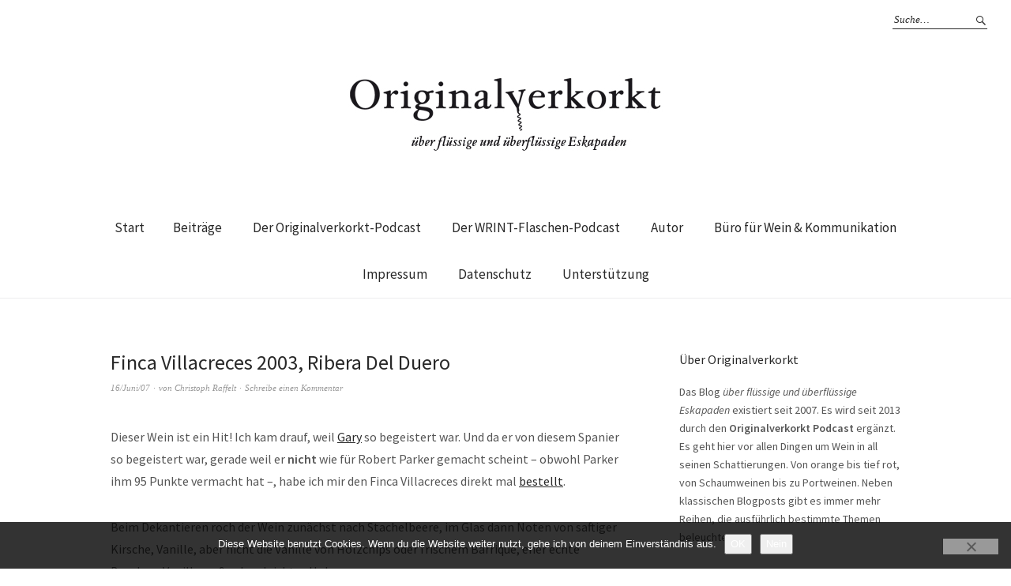

--- FILE ---
content_type: text/html; charset=UTF-8
request_url: https://www.originalverkorkt.de/2007/06/finca-villacreces-2003-ribera-del-duero/
body_size: 16843
content:
<!DOCTYPE html>
<html lang="de">
<head>
<meta charset="UTF-8" />
<meta name="viewport" content="width=device-width, initial-scale=1">
<link rel="profile" href="http://gmpg.org/xfn/11">
<link rel="pingback" href="https://www.originalverkorkt.de/xmlrpc.php">

<link rel="apple-touch-icon" sizes="57x57" href="/favicon/apple-icon-57x57.png">
<link rel="apple-touch-icon" sizes="60x60" href="/favicon/apple-icon-60x60.png">
<link rel="apple-touch-icon" sizes="72x72" href="/favicon/apple-icon-72x72.png">
<link rel="apple-touch-icon" sizes="76x76" href="/favicon/apple-icon-76x76.png">
<link rel="apple-touch-icon" sizes="114x114" href="/favicon/apple-icon-114x114.png">
<link rel="apple-touch-icon" sizes="120x120" href="/favicon/apple-icon-120x120.png">
<link rel="apple-touch-icon" sizes="144x144" href="/favicon/apple-icon-144x144.png">
<link rel="apple-touch-icon" sizes="152x152" href="/favicon/apple-icon-152x152.png">
<link rel="apple-touch-icon" sizes="180x180" href="/favicon/apple-icon-180x180.png">
<link rel="icon" type="image/png" sizes="192x192"  href="/favicon/android-icon-192x192.png">
<link rel="icon" type="image/png" sizes="32x32" href="/favicon/favicon-32x32.png">
<link rel="icon" type="image/png" sizes="96x96" href="/favicon/favicon-96x96.png">
<link rel="icon" type="image/png" sizes="16x16" href="/favicon/favicon-16x16.png">
<link rel="manifest" href="/favicon/manifest.json">
<meta name="msapplication-TileColor" content="#ffffff">
<meta name="msapplication-TileImage" content="/favicon/ms-icon-144x144.png">
<meta name="theme-color" content="#ffffff">

	<script type="text/javascript">
		/* Google Analytics Opt-Out by WP-Buddy | https://wp-buddy.com/products/plugins/google-analytics-opt-out */
						var gaoop_property = 'UA-2348974-3';
		var gaoop_disable_strs = ['ga-disable-' + gaoop_property];
				for (var index = 0; index < disableStrs.length; index++) {
			if (document.cookie.indexOf(disableStrs[index] + '=true') > -1) {
				window[disableStrs[index]] = true; // for Monster Insights
			}
		}

		function gaoop_analytics_optout() {
			for (var index = 0; index < disableStrs.length; index++) {
				document.cookie = disableStrs[index] + '=true; expires=Thu, 31 Dec 2099 23:59:59 UTC; SameSite=Strict; path=/';
				window[disableStrs[index]] = true; // for Monster Insights
			}
			alert('Vielen Dank. Wir haben ein Cookie gesetzt damit Google Analytics bei Deinem nächsten Besuch keine Daten mehr sammeln kann.');		}
			</script>
	<title>Finca Villacreces 2003, Ribera Del Duero &#8211; originalverkorkt</title>
<meta name='robots' content='max-image-preview:large' />
<link rel='dns-prefetch' href='//steadyhq.com' />
<link rel='dns-prefetch' href='//fonts.googleapis.com' />
<link rel="alternate" type="application/rss+xml" title="originalverkorkt &raquo; Feed" href="https://www.originalverkorkt.de/feed/" />
<link rel="alternate" type="application/rss+xml" title="originalverkorkt &raquo; Kommentar-Feed" href="https://www.originalverkorkt.de/comments/feed/" />

<link rel="alternate" type="application/rss+xml" title="Podcast Feed: Originalverkorkt Podcast (MP3 Feed)" href="https://www.originalverkorkt.de/feed/mp3/" />
<link rel="alternate" type="application/rss+xml" title="originalverkorkt &raquo; Finca Villacreces 2003, Ribera Del Duero-Kommentar-Feed" href="https://www.originalverkorkt.de/2007/06/finca-villacreces-2003-ribera-del-duero/feed/" />
<link rel="alternate" title="oEmbed (JSON)" type="application/json+oembed" href="https://www.originalverkorkt.de/wp-json/oembed/1.0/embed?url=https%3A%2F%2Fwww.originalverkorkt.de%2F2007%2F06%2Ffinca-villacreces-2003-ribera-del-duero%2F" />
<link rel="alternate" title="oEmbed (XML)" type="text/xml+oembed" href="https://www.originalverkorkt.de/wp-json/oembed/1.0/embed?url=https%3A%2F%2Fwww.originalverkorkt.de%2F2007%2F06%2Ffinca-villacreces-2003-ribera-del-duero%2F&#038;format=xml" />
<style id='wp-img-auto-sizes-contain-inline-css' type='text/css'>
img:is([sizes=auto i],[sizes^="auto," i]){contain-intrinsic-size:3000px 1500px}
/*# sourceURL=wp-img-auto-sizes-contain-inline-css */
</style>
<link rel="stylesheet" href="https://www.originalverkorkt.de/wp-content/cache/minify/83a01.css" media="all" />


<style id='wp-emoji-styles-inline-css' type='text/css'>

	img.wp-smiley, img.emoji {
		display: inline !important;
		border: none !important;
		box-shadow: none !important;
		height: 1em !important;
		width: 1em !important;
		margin: 0 0.07em !important;
		vertical-align: -0.1em !important;
		background: none !important;
		padding: 0 !important;
	}
/*# sourceURL=wp-emoji-styles-inline-css */
</style>
<style id='wp-block-library-inline-css' type='text/css'>
:root{--wp-block-synced-color:#7a00df;--wp-block-synced-color--rgb:122,0,223;--wp-bound-block-color:var(--wp-block-synced-color);--wp-editor-canvas-background:#ddd;--wp-admin-theme-color:#007cba;--wp-admin-theme-color--rgb:0,124,186;--wp-admin-theme-color-darker-10:#006ba1;--wp-admin-theme-color-darker-10--rgb:0,107,160.5;--wp-admin-theme-color-darker-20:#005a87;--wp-admin-theme-color-darker-20--rgb:0,90,135;--wp-admin-border-width-focus:2px}@media (min-resolution:192dpi){:root{--wp-admin-border-width-focus:1.5px}}.wp-element-button{cursor:pointer}:root .has-very-light-gray-background-color{background-color:#eee}:root .has-very-dark-gray-background-color{background-color:#313131}:root .has-very-light-gray-color{color:#eee}:root .has-very-dark-gray-color{color:#313131}:root .has-vivid-green-cyan-to-vivid-cyan-blue-gradient-background{background:linear-gradient(135deg,#00d084,#0693e3)}:root .has-purple-crush-gradient-background{background:linear-gradient(135deg,#34e2e4,#4721fb 50%,#ab1dfe)}:root .has-hazy-dawn-gradient-background{background:linear-gradient(135deg,#faaca8,#dad0ec)}:root .has-subdued-olive-gradient-background{background:linear-gradient(135deg,#fafae1,#67a671)}:root .has-atomic-cream-gradient-background{background:linear-gradient(135deg,#fdd79a,#004a59)}:root .has-nightshade-gradient-background{background:linear-gradient(135deg,#330968,#31cdcf)}:root .has-midnight-gradient-background{background:linear-gradient(135deg,#020381,#2874fc)}:root{--wp--preset--font-size--normal:16px;--wp--preset--font-size--huge:42px}.has-regular-font-size{font-size:1em}.has-larger-font-size{font-size:2.625em}.has-normal-font-size{font-size:var(--wp--preset--font-size--normal)}.has-huge-font-size{font-size:var(--wp--preset--font-size--huge)}.has-text-align-center{text-align:center}.has-text-align-left{text-align:left}.has-text-align-right{text-align:right}.has-fit-text{white-space:nowrap!important}#end-resizable-editor-section{display:none}.aligncenter{clear:both}.items-justified-left{justify-content:flex-start}.items-justified-center{justify-content:center}.items-justified-right{justify-content:flex-end}.items-justified-space-between{justify-content:space-between}.screen-reader-text{border:0;clip-path:inset(50%);height:1px;margin:-1px;overflow:hidden;padding:0;position:absolute;width:1px;word-wrap:normal!important}.screen-reader-text:focus{background-color:#ddd;clip-path:none;color:#444;display:block;font-size:1em;height:auto;left:5px;line-height:normal;padding:15px 23px 14px;text-decoration:none;top:5px;width:auto;z-index:100000}html :where(.has-border-color){border-style:solid}html :where([style*=border-top-color]){border-top-style:solid}html :where([style*=border-right-color]){border-right-style:solid}html :where([style*=border-bottom-color]){border-bottom-style:solid}html :where([style*=border-left-color]){border-left-style:solid}html :where([style*=border-width]){border-style:solid}html :where([style*=border-top-width]){border-top-style:solid}html :where([style*=border-right-width]){border-right-style:solid}html :where([style*=border-bottom-width]){border-bottom-style:solid}html :where([style*=border-left-width]){border-left-style:solid}html :where(img[class*=wp-image-]){height:auto;max-width:100%}:where(figure){margin:0 0 1em}html :where(.is-position-sticky){--wp-admin--admin-bar--position-offset:var(--wp-admin--admin-bar--height,0px)}@media screen and (max-width:600px){html :where(.is-position-sticky){--wp-admin--admin-bar--position-offset:0px}}

/*# sourceURL=wp-block-library-inline-css */
</style><style id='wp-block-categories-inline-css' type='text/css'>
.wp-block-categories{box-sizing:border-box}.wp-block-categories.alignleft{margin-right:2em}.wp-block-categories.alignright{margin-left:2em}.wp-block-categories.wp-block-categories-dropdown.aligncenter{text-align:center}.wp-block-categories .wp-block-categories__label{display:block;width:100%}
/*# sourceURL=https://www.originalverkorkt.de/wp-includes/blocks/categories/style.min.css */
</style>
<style id='wp-block-paragraph-inline-css' type='text/css'>
.is-small-text{font-size:.875em}.is-regular-text{font-size:1em}.is-large-text{font-size:2.25em}.is-larger-text{font-size:3em}.has-drop-cap:not(:focus):first-letter{float:left;font-size:8.4em;font-style:normal;font-weight:100;line-height:.68;margin:.05em .1em 0 0;text-transform:uppercase}body.rtl .has-drop-cap:not(:focus):first-letter{float:none;margin-left:.1em}p.has-drop-cap.has-background{overflow:hidden}:root :where(p.has-background){padding:1.25em 2.375em}:where(p.has-text-color:not(.has-link-color)) a{color:inherit}p.has-text-align-left[style*="writing-mode:vertical-lr"],p.has-text-align-right[style*="writing-mode:vertical-rl"]{rotate:180deg}
/*# sourceURL=https://www.originalverkorkt.de/wp-includes/blocks/paragraph/style.min.css */
</style>
<style id='global-styles-inline-css' type='text/css'>
:root{--wp--preset--aspect-ratio--square: 1;--wp--preset--aspect-ratio--4-3: 4/3;--wp--preset--aspect-ratio--3-4: 3/4;--wp--preset--aspect-ratio--3-2: 3/2;--wp--preset--aspect-ratio--2-3: 2/3;--wp--preset--aspect-ratio--16-9: 16/9;--wp--preset--aspect-ratio--9-16: 9/16;--wp--preset--color--black: #000000;--wp--preset--color--cyan-bluish-gray: #abb8c3;--wp--preset--color--white: #ffffff;--wp--preset--color--pale-pink: #f78da7;--wp--preset--color--vivid-red: #cf2e2e;--wp--preset--color--luminous-vivid-orange: #ff6900;--wp--preset--color--luminous-vivid-amber: #fcb900;--wp--preset--color--light-green-cyan: #7bdcb5;--wp--preset--color--vivid-green-cyan: #00d084;--wp--preset--color--pale-cyan-blue: #8ed1fc;--wp--preset--color--vivid-cyan-blue: #0693e3;--wp--preset--color--vivid-purple: #9b51e0;--wp--preset--gradient--vivid-cyan-blue-to-vivid-purple: linear-gradient(135deg,rgb(6,147,227) 0%,rgb(155,81,224) 100%);--wp--preset--gradient--light-green-cyan-to-vivid-green-cyan: linear-gradient(135deg,rgb(122,220,180) 0%,rgb(0,208,130) 100%);--wp--preset--gradient--luminous-vivid-amber-to-luminous-vivid-orange: linear-gradient(135deg,rgb(252,185,0) 0%,rgb(255,105,0) 100%);--wp--preset--gradient--luminous-vivid-orange-to-vivid-red: linear-gradient(135deg,rgb(255,105,0) 0%,rgb(207,46,46) 100%);--wp--preset--gradient--very-light-gray-to-cyan-bluish-gray: linear-gradient(135deg,rgb(238,238,238) 0%,rgb(169,184,195) 100%);--wp--preset--gradient--cool-to-warm-spectrum: linear-gradient(135deg,rgb(74,234,220) 0%,rgb(151,120,209) 20%,rgb(207,42,186) 40%,rgb(238,44,130) 60%,rgb(251,105,98) 80%,rgb(254,248,76) 100%);--wp--preset--gradient--blush-light-purple: linear-gradient(135deg,rgb(255,206,236) 0%,rgb(152,150,240) 100%);--wp--preset--gradient--blush-bordeaux: linear-gradient(135deg,rgb(254,205,165) 0%,rgb(254,45,45) 50%,rgb(107,0,62) 100%);--wp--preset--gradient--luminous-dusk: linear-gradient(135deg,rgb(255,203,112) 0%,rgb(199,81,192) 50%,rgb(65,88,208) 100%);--wp--preset--gradient--pale-ocean: linear-gradient(135deg,rgb(255,245,203) 0%,rgb(182,227,212) 50%,rgb(51,167,181) 100%);--wp--preset--gradient--electric-grass: linear-gradient(135deg,rgb(202,248,128) 0%,rgb(113,206,126) 100%);--wp--preset--gradient--midnight: linear-gradient(135deg,rgb(2,3,129) 0%,rgb(40,116,252) 100%);--wp--preset--font-size--small: 13px;--wp--preset--font-size--medium: 20px;--wp--preset--font-size--large: 19px;--wp--preset--font-size--x-large: 42px;--wp--preset--font-size--regular: 16px;--wp--preset--font-size--larger: 23px;--wp--preset--spacing--20: 0.44rem;--wp--preset--spacing--30: 0.67rem;--wp--preset--spacing--40: 1rem;--wp--preset--spacing--50: 1.5rem;--wp--preset--spacing--60: 2.25rem;--wp--preset--spacing--70: 3.38rem;--wp--preset--spacing--80: 5.06rem;--wp--preset--shadow--natural: 6px 6px 9px rgba(0, 0, 0, 0.2);--wp--preset--shadow--deep: 12px 12px 50px rgba(0, 0, 0, 0.4);--wp--preset--shadow--sharp: 6px 6px 0px rgba(0, 0, 0, 0.2);--wp--preset--shadow--outlined: 6px 6px 0px -3px rgb(255, 255, 255), 6px 6px rgb(0, 0, 0);--wp--preset--shadow--crisp: 6px 6px 0px rgb(0, 0, 0);}:where(.is-layout-flex){gap: 0.5em;}:where(.is-layout-grid){gap: 0.5em;}body .is-layout-flex{display: flex;}.is-layout-flex{flex-wrap: wrap;align-items: center;}.is-layout-flex > :is(*, div){margin: 0;}body .is-layout-grid{display: grid;}.is-layout-grid > :is(*, div){margin: 0;}:where(.wp-block-columns.is-layout-flex){gap: 2em;}:where(.wp-block-columns.is-layout-grid){gap: 2em;}:where(.wp-block-post-template.is-layout-flex){gap: 1.25em;}:where(.wp-block-post-template.is-layout-grid){gap: 1.25em;}.has-black-color{color: var(--wp--preset--color--black) !important;}.has-cyan-bluish-gray-color{color: var(--wp--preset--color--cyan-bluish-gray) !important;}.has-white-color{color: var(--wp--preset--color--white) !important;}.has-pale-pink-color{color: var(--wp--preset--color--pale-pink) !important;}.has-vivid-red-color{color: var(--wp--preset--color--vivid-red) !important;}.has-luminous-vivid-orange-color{color: var(--wp--preset--color--luminous-vivid-orange) !important;}.has-luminous-vivid-amber-color{color: var(--wp--preset--color--luminous-vivid-amber) !important;}.has-light-green-cyan-color{color: var(--wp--preset--color--light-green-cyan) !important;}.has-vivid-green-cyan-color{color: var(--wp--preset--color--vivid-green-cyan) !important;}.has-pale-cyan-blue-color{color: var(--wp--preset--color--pale-cyan-blue) !important;}.has-vivid-cyan-blue-color{color: var(--wp--preset--color--vivid-cyan-blue) !important;}.has-vivid-purple-color{color: var(--wp--preset--color--vivid-purple) !important;}.has-black-background-color{background-color: var(--wp--preset--color--black) !important;}.has-cyan-bluish-gray-background-color{background-color: var(--wp--preset--color--cyan-bluish-gray) !important;}.has-white-background-color{background-color: var(--wp--preset--color--white) !important;}.has-pale-pink-background-color{background-color: var(--wp--preset--color--pale-pink) !important;}.has-vivid-red-background-color{background-color: var(--wp--preset--color--vivid-red) !important;}.has-luminous-vivid-orange-background-color{background-color: var(--wp--preset--color--luminous-vivid-orange) !important;}.has-luminous-vivid-amber-background-color{background-color: var(--wp--preset--color--luminous-vivid-amber) !important;}.has-light-green-cyan-background-color{background-color: var(--wp--preset--color--light-green-cyan) !important;}.has-vivid-green-cyan-background-color{background-color: var(--wp--preset--color--vivid-green-cyan) !important;}.has-pale-cyan-blue-background-color{background-color: var(--wp--preset--color--pale-cyan-blue) !important;}.has-vivid-cyan-blue-background-color{background-color: var(--wp--preset--color--vivid-cyan-blue) !important;}.has-vivid-purple-background-color{background-color: var(--wp--preset--color--vivid-purple) !important;}.has-black-border-color{border-color: var(--wp--preset--color--black) !important;}.has-cyan-bluish-gray-border-color{border-color: var(--wp--preset--color--cyan-bluish-gray) !important;}.has-white-border-color{border-color: var(--wp--preset--color--white) !important;}.has-pale-pink-border-color{border-color: var(--wp--preset--color--pale-pink) !important;}.has-vivid-red-border-color{border-color: var(--wp--preset--color--vivid-red) !important;}.has-luminous-vivid-orange-border-color{border-color: var(--wp--preset--color--luminous-vivid-orange) !important;}.has-luminous-vivid-amber-border-color{border-color: var(--wp--preset--color--luminous-vivid-amber) !important;}.has-light-green-cyan-border-color{border-color: var(--wp--preset--color--light-green-cyan) !important;}.has-vivid-green-cyan-border-color{border-color: var(--wp--preset--color--vivid-green-cyan) !important;}.has-pale-cyan-blue-border-color{border-color: var(--wp--preset--color--pale-cyan-blue) !important;}.has-vivid-cyan-blue-border-color{border-color: var(--wp--preset--color--vivid-cyan-blue) !important;}.has-vivid-purple-border-color{border-color: var(--wp--preset--color--vivid-purple) !important;}.has-vivid-cyan-blue-to-vivid-purple-gradient-background{background: var(--wp--preset--gradient--vivid-cyan-blue-to-vivid-purple) !important;}.has-light-green-cyan-to-vivid-green-cyan-gradient-background{background: var(--wp--preset--gradient--light-green-cyan-to-vivid-green-cyan) !important;}.has-luminous-vivid-amber-to-luminous-vivid-orange-gradient-background{background: var(--wp--preset--gradient--luminous-vivid-amber-to-luminous-vivid-orange) !important;}.has-luminous-vivid-orange-to-vivid-red-gradient-background{background: var(--wp--preset--gradient--luminous-vivid-orange-to-vivid-red) !important;}.has-very-light-gray-to-cyan-bluish-gray-gradient-background{background: var(--wp--preset--gradient--very-light-gray-to-cyan-bluish-gray) !important;}.has-cool-to-warm-spectrum-gradient-background{background: var(--wp--preset--gradient--cool-to-warm-spectrum) !important;}.has-blush-light-purple-gradient-background{background: var(--wp--preset--gradient--blush-light-purple) !important;}.has-blush-bordeaux-gradient-background{background: var(--wp--preset--gradient--blush-bordeaux) !important;}.has-luminous-dusk-gradient-background{background: var(--wp--preset--gradient--luminous-dusk) !important;}.has-pale-ocean-gradient-background{background: var(--wp--preset--gradient--pale-ocean) !important;}.has-electric-grass-gradient-background{background: var(--wp--preset--gradient--electric-grass) !important;}.has-midnight-gradient-background{background: var(--wp--preset--gradient--midnight) !important;}.has-small-font-size{font-size: var(--wp--preset--font-size--small) !important;}.has-medium-font-size{font-size: var(--wp--preset--font-size--medium) !important;}.has-large-font-size{font-size: var(--wp--preset--font-size--large) !important;}.has-x-large-font-size{font-size: var(--wp--preset--font-size--x-large) !important;}
/*# sourceURL=global-styles-inline-css */
</style>

<style id='classic-theme-styles-inline-css' type='text/css'>
/*! This file is auto-generated */
.wp-block-button__link{color:#fff;background-color:#32373c;border-radius:9999px;box-shadow:none;text-decoration:none;padding:calc(.667em + 2px) calc(1.333em + 2px);font-size:1.125em}.wp-block-file__button{background:#32373c;color:#fff;text-decoration:none}
/*# sourceURL=/wp-includes/css/classic-themes.min.css */
</style>
<link rel="stylesheet" href="https://www.originalverkorkt.de/wp-content/cache/minify/c10b3.css" media="all" />

<link rel='stylesheet' id='weta-fonts-css' href='https://fonts.googleapis.com/css?family=Source+Sans+Pro%3A400%2C400italic%2C600%2C600italic&#038;subset=latin%2Clatin-ext' type='text/css' media='all' />
<link rel="stylesheet" href="https://www.originalverkorkt.de/wp-content/cache/minify/78f01.css" media="all" />




<style id='wpgdprc-front-css-inline-css' type='text/css'>
:root{--wp-gdpr--bar--background-color: #000000;--wp-gdpr--bar--color: #ffffff;--wp-gdpr--button--background-color: #000000;--wp-gdpr--button--background-color--darken: #000000;--wp-gdpr--button--color: #ffffff;}
/*# sourceURL=wpgdprc-front-css-inline-css */
</style>
<script type="text/javascript" id="cookie-notice-front-js-before">
/* <![CDATA[ */
var cnArgs = {"ajaxUrl":"https:\/\/www.originalverkorkt.de\/wp-admin\/admin-ajax.php","nonce":"81303fe513","hideEffect":"fade","position":"bottom","onScroll":false,"onScrollOffset":100,"onClick":false,"cookieName":"cookie_notice_accepted","cookieTime":2592000,"cookieTimeRejected":2592000,"globalCookie":false,"redirection":false,"cache":true,"revokeCookies":false,"revokeCookiesOpt":"automatic"};

//# sourceURL=cookie-notice-front-js-before
/* ]]> */
</script>
<script src="https://www.originalverkorkt.de/wp-content/cache/minify/becee.js"></script>



<script type="text/javascript" src="https://steadyhq.com/widget_loader/155c13b9-524f-4459-9f10-e8fbad346907?ver=1.3.3" id="steady-wp-js"></script>
<script src="https://www.originalverkorkt.de/wp-content/cache/minify/d4a80.js"></script>




<script type="text/javascript" id="wpgdprc-front-js-js-extra">
/* <![CDATA[ */
var wpgdprcFront = {"ajaxUrl":"https://www.originalverkorkt.de/wp-admin/admin-ajax.php","ajaxNonce":"c80871403d","ajaxArg":"security","pluginPrefix":"wpgdprc","blogId":"1","isMultiSite":"","locale":"de_DE","showSignUpModal":"","showFormModal":"","cookieName":"wpgdprc-consent","consentVersion":"","path":"/","prefix":"wpgdprc"};
//# sourceURL=wpgdprc-front-js-js-extra
/* ]]> */
</script>
<script src="https://www.originalverkorkt.de/wp-content/cache/minify/3365a.js"></script>

<link rel="https://api.w.org/" href="https://www.originalverkorkt.de/wp-json/" /><link rel="alternate" title="JSON" type="application/json" href="https://www.originalverkorkt.de/wp-json/wp/v2/posts/59" /><link rel="EditURI" type="application/rsd+xml" title="RSD" href="https://www.originalverkorkt.de/xmlrpc.php?rsd" />

<link rel="canonical" href="https://www.originalverkorkt.de/2007/06/finca-villacreces-2003-ribera-del-duero/" />
<link rel='shortlink' href='https://www.originalverkorkt.de/?p=59' />

		<!-- GA Google Analytics @ https://m0n.co/ga -->
		<script async src="https://www.googletagmanager.com/gtag/js?id=G-ZP2G2K5W87"></script>
		<script>
			window.dataLayer = window.dataLayer || [];
			function gtag(){dataLayer.push(arguments);}
			gtag('js', new Date());
			gtag('config', 'G-ZP2G2K5W87');
		</script>

	<style type="text/css">/** Google Analytics Opt Out Custom CSS **/.gaoop {color: #ffffff; line-height: 2; position: fixed; bottom: 0; left: 0; width: 100%; -webkit-box-shadow: 0 4px 15px rgba(0, 0, 0, 0.4); -moz-box-shadow: 0 4px 15px rgba(0, 0, 0, 0.4); box-shadow: 0 4px 15px rgba(0, 0, 0, 0.4); background-color: #0E90D2; padding: 1rem; margin: 0; display: flex; align-items: center; justify-content: space-between; } .gaoop-hidden {display: none; } .gaoop-checkbox:checked + .gaoop {width: auto; right: 0; left: auto; opacity: 0.5; ms-filter: "progid:DXImageTransform.Microsoft.Alpha(Opacity=50)"; filter: alpha(opacity=50); -moz-opacity: 0.5; -khtml-opacity: 0.5; } .gaoop-checkbox:checked + .gaoop .gaoop-close-icon {display: none; } .gaoop-checkbox:checked + .gaoop .gaoop-opt-out-content {display: none; } input.gaoop-checkbox {display: none; } .gaoop a {color: #67C2F0; text-decoration: none; } .gaoop a:hover {color: #ffffff; text-decoration: underline; } .gaoop-info-icon {margin: 0; padding: 0; cursor: pointer; } .gaoop svg {position: relative; margin: 0; padding: 0; width: auto; height: 25px; } .gaoop-close-icon {cursor: pointer; position: relative; opacity: 0.5; ms-filter: "progid:DXImageTransform.Microsoft.Alpha(Opacity=50)"; filter: alpha(opacity=50); -moz-opacity: 0.5; -khtml-opacity: 0.5; margin: 0; padding: 0; text-align: center; vertical-align: top; display: inline-block; } .gaoop-close-icon:hover {z-index: 1; opacity: 1; ms-filter: "progid:DXImageTransform.Microsoft.Alpha(Opacity=100)"; filter: alpha(opacity=100); -moz-opacity: 1; -khtml-opacity: 1; } .gaoop_closed .gaoop-opt-out-link, .gaoop_closed .gaoop-close-icon {display: none; } .gaoop_closed:hover {opacity: 1; ms-filter: "progid:DXImageTransform.Microsoft.Alpha(Opacity=100)"; filter: alpha(opacity=100); -moz-opacity: 1; -khtml-opacity: 1; } .gaoop_closed .gaoop-opt-out-content {display: none; } .gaoop_closed .gaoop-info-icon {width: 100%; } .gaoop-opt-out-content {display: inline-block; vertical-align: top; } </style>	<style type="text/css">
	.entry-content a, .comment-text a, .author-bio a, .textwidget a {color: ;}
		#masthead {background: ;}
	@media screen and (min-width: 1023px) {
	.sticky-content.fixed {background: ;}
	}
			#colophon {background: ;}
			.widget_weta_authors {background: ;}
			.widget_weta_quote {background: ;}
			.widget_weta_numbered_rp {background: ;}
			@media screen and (min-width: 1023px) {
	.sticky-content {margin-top: 0;}
	.sticky-element .sticky-anchor {display: block !important;}
	.sticky-content.fixed {position: fixed !important; top: 0 !important; left:0; right: 0; z-index: 10000;}
	}
						@media screen and (min-width: 1023px) {
	.sticky-wrap {padding-left: 120px; padding-right: 120px;}
	}
		</style>
			<style type="text/css" id="weta-header-css">
		
	#site-branding h1.site-title, #site-branding p.site-title, #site-branding p.site-description {display: none !important;}

		</style>
			<style type="text/css" id="wp-custom-css">
			/*
Willkommen bei Custom CSS

Wie es funktioniert, steht unter http://wp.me/PEmnE-Bt
*/		</style>
		</head>

<body class="wp-singular post-template-default single single-post postid-59 single-format-standard wp-theme-weta cookies-not-set">

		<div class="header-bg">
		<header id="masthead" class="cf" role="banner">

			<div id="menu-top-wrap">
				

<div class="social-search-wrap">
	
			<div class="search-box">
			
<form method="get" class="searchform" action="https://www.originalverkorkt.de/" role="search">
	<label for="s" class="screen-reader-text"><span>Suche</span></label>
	<input type="text" class="search-field" name="s" id="s" placeholder="Suche&hellip;" />
	<input type="submit" class="submit" name="submit" id="searchsubmit" value="Suche" />
</form>		</div><!-- end .search-box -->
		
	</div><!-- end .social-search-wrap -->			</div><!-- end .menu-top-wrap -->

			<div id="site-branding">
									<div id="site-logo">
						<a href="https://www.originalverkorkt.de/" rel="home"><img src="https://originalverkorkt.de/wp-content/uploads/2014/11/ovp.jpg" width="400" height="100" alt=""></a>
					</div><!-- end #site-logo -->
				 

									<p class="site-title"><a href="https://www.originalverkorkt.de/" rel="home">originalverkorkt</a></p>
				
									<p class="site-description">flüssige und überflüssige Eskapaden</p>
							</div><!-- end #site-branding -->

			<button id="menu-main-toggle"><span>Öffnen</span></button>
						<button id="menu-main-close"  class="btn-close"><span>Schließen</span></button>

			<div id="menu-main-wrap" class="sticky-element cf">

				<div class="sticky-anchor"></div>
				<nav id="site-nav" class="sticky-content cf" role="navigation">
					<div class="sticky-wrap">
											<a href="https://www.originalverkorkt.de/" class="small-logo" rel="home"><img src="https://originalverkorkt.de/wp-content/uploads/2015/11/ovp_klein.png" class="small-logo-img" alt=""></a>
										<false class="nav-menu"><ul>
<li ><a href="https://www.originalverkorkt.de/">Start</a></li><li class="page_item page-item-3718 current_page_parent"><a href="https://www.originalverkorkt.de/beitraege/">Beiträge</a></li>
<li class="page_item page-item-2010"><a href="https://www.originalverkorkt.de/podcasts/">Der Originalverkorkt-Podcast</a></li>
<li class="page_item page-item-3260"><a href="https://www.originalverkorkt.de/der-wrint-flaschen-podcast/">Der WRINT-Flaschen-Podcast</a></li>
<li class="page_item page-item-2"><a href="https://www.originalverkorkt.de/autor/">Autor</a></li>
<li class="page_item page-item-4217"><a href="https://www.originalverkorkt.de/buero-fuer-wein-kommunikation/">Büro für Wein &#038; Kommunikation</a></li>
<li class="page_item page-item-5"><a href="https://www.originalverkorkt.de/impressum/">Impressum</a></li>
<li class="page_item page-item-5140"><a href="https://www.originalverkorkt.de/datenschutz/">Datenschutz</a></li>
<li class="page_item page-item-3320"><a href="https://www.originalverkorkt.de/spende/">Unterstützung</a></li>
</ul></false>
						
										</div><!-- end .sticky-wrap -->
				</nav><!-- end #site-nav -->

				<div id="mobile-menu-top-wrap">
					

<div class="social-search-wrap">
	
			<div class="search-box">
			
<form method="get" class="searchform" action="https://www.originalverkorkt.de/" role="search">
	<label for="s" class="screen-reader-text"><span>Suche</span></label>
	<input type="text" class="search-field" name="s" id="s" placeholder="Suche&hellip;" />
	<input type="submit" class="submit" name="submit" id="searchsubmit" value="Suche" />
</form>		</div><!-- end .search-box -->
		
	</div><!-- end .social-search-wrap -->				</div><!-- end .mobile-menu-top-wrap -->
				<button id="menu-main-close-bottom" class="btn-close"><span>Schließen</span></button>
			</div><!-- end #menu-main-wrap -->

		</header><!-- end #masthead -->
		</div><!-- end .header-bg -->

<div id="main-wrap">
	
	<div class="blog-wrap cf">
		<div id="primary" class="site-content cf" role="main">
		
<article id="post-59" class="post-59 post type-post status-publish format-standard hentry category-weinfarbe-rot category-weinland-spanien tag-ribera-del-duero tag-tempranillo steady-paywall-container">

	<header class="entry-header">
		<h1 class="entry-title">Finca Villacreces 2003, Ribera Del Duero</h1>		<div class="entry-meta">
				<div class="entry-date">
					<a href="https://www.originalverkorkt.de/2007/06/finca-villacreces-2003-ribera-del-duero/">16/Juni/07</a>
				</div><!-- end .entry-date -->
				<div class="entry-author">
				von <a href="https://www.originalverkorkt.de/author/christoph/" title="Alle Artikel von Christoph Raffelt">Christoph Raffelt</a>				</div><!-- end .entry-author -->
								<div class="entry-comments">
					<a href="https://www.originalverkorkt.de/2007/06/finca-villacreces-2003-ribera-del-duero/#respond"><span class="leave-reply">Schreibe einen Kommentar</span></a>				</div><!-- end .entry-comments -->
								</div><!-- end .entry-meta -->
	</header><!-- end .entry-header -->

	
	<div class="entry-content">
		<p>Dieser Wein ist ein Hit! Ich kam drauf, weil <a href="http://tv.winelibrary.com/2007/06/11/the-95-point-wine-challenge-episode-253/">Gary</a> so begeistert war. Und da er von diesem Spanier so begeistert war, gerade weil er <strong>nicht</strong> wie für Robert Parker gemacht scheint – obwohl Parker ihm 95 Punkte vermacht hat –, habe ich mir den Finca Villacreces direkt mal <a href="http://www.internetoase.de/Spanien/Ribera_del_Duero/Finca_Villacreses/1780010_Finca_Villacreses_2003.html">bestellt</a>.</p>
<p>Beim Dekantieren roch der Wein zunächst nach Stachelbeere, im Glas dann Noten von saftiger Kirsche, Vanille, aber nicht die Vanille von Holzchips oder frischem Barrique, eher echte Bourbon-Vanille, außerdem leichtes Holz.</p>
<p>Am Gaumen dann Beeren, dunkle Beeren, schwarze Beeren, gekochte Beeren und wiederum Vanille, dazu ein Hauch von Früchtetee und – Rhababer. Erstaunlich. Der Wein hat ordentliche Tannine und einen langen Abgang. Er ist saftig, hat eine ordentliche Balance und ist sehr eigen. Das mag ich sehr. Er wirkt sehr frisch. Das mag ich auch. Also, obwohl ein Hauch von gekochten Beeren bzw. Marmelade dabei ist, schmeckt er nicht marmeladig.</p>
<p>Ich würde sagen, dass das einer der besten spanischen Weine ist, die ich in den letzten Jahren getrunken habe. Das finde ich vor allem deshalb schön, weil ich gerade den Eindruck hatte, dass ich die Spanier in ihrer überwiegenden Mehrzahl gerade satt habe, weil ich meine, dass sie sich im Wesentlichen nach Parkerpunkten richten und damit ihre Eigenheiten verlieren. Bei diesem Wein denke ich das nicht.</p>
<p>Interessant ist allerdings mal wieder, wie unterschiedlich die Profis diesen Wein sehen. Parker vergibt ordentliche 95 Punkte. Gary Vaynerchuk vergibt 93+ und ist von dem Wein sehr begeistert, gerade vom Preis-Leistungs-Verhältnis. Der <em>Wine Spectator</em> meint, der Weine hätte nicht mehr als 84 Punkte verdient (!), hätte zu vordergründige Tannine, würde zu penetrant nach Kirsche, Erde und Kräutern schmecken, hätte Muskeln, aber keine Finesse. Ich fand die Bewertung in Bezug auf den <a href="http://weinwelt.twoday.net/stories/3868489/">Kanonkop »Paul Sauer«</a> ja auch schon recht seltsam, ebenso diese Bewertung.</p>
			</div><!-- end .entry-content -->

	<footer class="entry-footer cf">
		<div class="entry-cats">
			<span>Kategorie </span><a href="https://www.originalverkorkt.de/kategorie/weinfarbe-rot/" rel="category tag">Weinfarbe Rot</a>, <a href="https://www.originalverkorkt.de/kategorie/weinland-spanien/" rel="category tag">Weinland Spanien</a>		</div><!-- end .entry-cats -->
					<div class="entry-tags"><span>Schlagwörter </span><a href="https://www.originalverkorkt.de/tag/ribera-del-duero/" rel="tag">Ribera del Duero</a>, <a href="https://www.originalverkorkt.de/tag/tempranillo/" rel="tag">Tempranillo</a></div>
					</footer><!-- end .entry-footer -->
</article><!-- end .post-59 -->
	<div id="comments" class="comments-area">

	
		<div id="respond" class="comment-respond">
		<h3 id="reply-title" class="comment-reply-title">Schreibe einen Kommentar</h3><form action="https://www.originalverkorkt.de/wp-comments-post.php" method="post" id="commentform" class="comment-form"><p class="comment-notes"><span id="email-notes">Deine E-Mail-Adresse wird nicht veröffentlicht.</span> <span class="required-field-message">Erforderliche Felder sind mit <span class="required">*</span> markiert</span></p><p class="comment-form-comment"><label for="comment">Kommentar <span class="required">*</span></label> <textarea autocomplete="new-password"  id="caf3240556"  name="caf3240556"   cols="45" rows="8" maxlength="65525" required="required"></textarea><textarea id="comment" aria-label="hp-comment" aria-hidden="true" name="comment" autocomplete="new-password" style="padding:0 !important;clip:rect(1px, 1px, 1px, 1px) !important;position:absolute !important;white-space:nowrap !important;height:1px !important;width:1px !important;overflow:hidden !important;" tabindex="-1"></textarea><script data-noptimize>document.getElementById("comment").setAttribute( "id", "a4498e939a4fc646b6bcab38dff29392" );document.getElementById("caf3240556").setAttribute( "id", "comment" );</script></p><p class="comment-form-author"><label for="author">Name <span class="required">*</span></label> <input id="author" name="author" type="text" value="" size="30" maxlength="245" autocomplete="name" required="required" /></p>
<p class="comment-form-email"><label for="email">E-Mail-Adresse <span class="required">*</span></label> <input id="email" name="email" type="text" value="" size="30" maxlength="100" aria-describedby="email-notes" autocomplete="email" required="required" /></p>
<p class="comment-form-url"><label for="url">Website</label> <input id="url" name="url" type="text" value="" size="30" maxlength="200" autocomplete="url" /></p>

<p class="wpgdprc-checkbox
comment-form-wpgdprc">
	<input type="checkbox" name="wpgdprc" id="wpgdprc" value="1"  />
	<label for="wpgdprc">
		Mit der Nutzung dieses Formulars erklärst du dich mit der Speicherung und Verarbeitung deiner Daten durch diese Website einverstanden. 
<abbr class="wpgdprc-required" title="You need to accept this checkbox">*</abbr>
	</label>
</p>
<p class="form-submit"><input name="submit" type="submit" id="submit" class="submit" value="Kommentar abschicken" /> <input type='hidden' name='comment_post_ID' value='59' id='comment_post_ID' />
<input type='hidden' name='comment_parent' id='comment_parent' value='0' />
</p></form>	</div><!-- #respond -->
	
	</div><!-- #comments .comments-area -->

				<div class="nav-wrap cf">
		<nav id="nav-single">
			<div class="nav-previous"><a href="https://www.originalverkorkt.de/2007/06/kanonkop-paul-sauer-2002-stellenbosch/" rel="prev"><span class="meta-nav">Vorheriger Artikel</span>Kanonkop, Paul Sauer 2002, Stellenbosch</a></div>
			<div class="nav-next"><a href="https://www.originalverkorkt.de/2007/06/montgras-carmenere-reserva-2005-chile/" rel="next"><span class="meta-nav">Nächster Artikel</span>Montgras, Carmenère Reserva 2005, Chile</a></div>
		</nav><!-- #nav-single -->
	</div><!-- end .nav-wrap -->
	
		</div><!-- end #primary -->
		<div id="blog-sidebar" class="default-sidebar sidebar-small widget-area" role="complementary">
	<aside id="text-454653730" class="widget widget_text"><h3 class="widget-title">Über Originalverkorkt</h3>			<div class="textwidget"><p>Das Blog <i>über flüssige und überflüssige Eskapaden</i> existiert seit 2007. Es wird seit 2013 durch den <b>Originalverkorkt Podcast</b> ergänzt. Es geht hier vor allen Dingen um Wein in all seinen Schattierungen. Von orange bis tief rot, von Schaumweinen bis zu Portweinen. Neben klassischen Blogposts gibt es immer mehr Reihen, die ausführlich bestimmte Themen beleuchten.</p>
</div>
		</aside><aside id="tag_cloud-3" class="widget widget_tag_cloud"><h3 class="widget-title">Schlagwörter</h3><div class="tagcloud"><a href="https://www.originalverkorkt.de/tag/alto-adige/" class="tag-cloud-link tag-link-1118 tag-link-position-1" style="font-size: 8.6140350877193pt;" aria-label="Alto Adige (16 Einträge)">Alto Adige</a>
<a href="https://www.originalverkorkt.de/tag/baden/" class="tag-cloud-link tag-link-206 tag-link-position-2" style="font-size: 11.438596491228pt;" aria-label="Baden (28 Einträge)">Baden</a>
<a href="https://www.originalverkorkt.de/tag/bio/" class="tag-cloud-link tag-link-190 tag-link-position-3" style="font-size: 9.4736842105263pt;" aria-label="Bio (19 Einträge)">Bio</a>
<a href="https://www.originalverkorkt.de/tag/biodynamie/" class="tag-cloud-link tag-link-193 tag-link-position-4" style="font-size: 13.035087719298pt;" aria-label="Biodynamie (38 Einträge)">Biodynamie</a>
<a href="https://www.originalverkorkt.de/tag/biowein/" class="tag-cloud-link tag-link-797 tag-link-position-5" style="font-size: 10.701754385965pt;" aria-label="Biowein (24 Einträge)">Biowein</a>
<a href="https://www.originalverkorkt.de/tag/bordeaux/" class="tag-cloud-link tag-link-186 tag-link-position-6" style="font-size: 11.80701754386pt;" aria-label="Bordeaux (30 Einträge)">Bordeaux</a>
<a href="https://www.originalverkorkt.de/tag/burgund/" class="tag-cloud-link tag-link-177 tag-link-position-7" style="font-size: 8pt;" aria-label="Burgund (14 Einträge)">Burgund</a>
<a href="https://www.originalverkorkt.de/tag/cabernet-franc/" class="tag-cloud-link tag-link-970 tag-link-position-8" style="font-size: 14.754385964912pt;" aria-label="Cabernet Franc (53 Einträge)">Cabernet Franc</a>
<a href="https://www.originalverkorkt.de/tag/cabernet-sauvignon/" class="tag-cloud-link tag-link-979 tag-link-position-9" style="font-size: 15.614035087719pt;" aria-label="Cabernet Sauvignon (62 Einträge)">Cabernet Sauvignon</a>
<a href="https://www.originalverkorkt.de/tag/carignan/" class="tag-cloud-link tag-link-995 tag-link-position-10" style="font-size: 8.9824561403509pt;" aria-label="Carignan (17 Einträge)">Carignan</a>
<a href="https://www.originalverkorkt.de/tag/champagne/" class="tag-cloud-link tag-link-921 tag-link-position-11" style="font-size: 10.456140350877pt;" aria-label="Champagne (23 Einträge)">Champagne</a>
<a href="https://www.originalverkorkt.de/tag/chardonnay-2/" class="tag-cloud-link tag-link-286 tag-link-position-12" style="font-size: 19.175438596491pt;" aria-label="Chardonnay (121 Einträge)">Chardonnay</a>
<a href="https://www.originalverkorkt.de/tag/chenin-blanc/" class="tag-cloud-link tag-link-391 tag-link-position-13" style="font-size: 15pt;" aria-label="Chenin Blanc (55 Einträge)">Chenin Blanc</a>
<a href="https://www.originalverkorkt.de/tag/franken/" class="tag-cloud-link tag-link-528 tag-link-position-14" style="font-size: 12.175438596491pt;" aria-label="Franken (32 Einträge)">Franken</a>
<a href="https://www.originalverkorkt.de/tag/gamay/" class="tag-cloud-link tag-link-918 tag-link-position-15" style="font-size: 8.9824561403509pt;" aria-label="Gamay (17 Einträge)">Gamay</a>
<a href="https://www.originalverkorkt.de/tag/grenache/" class="tag-cloud-link tag-link-368 tag-link-position-16" style="font-size: 13.526315789474pt;" aria-label="Grenache (42 Einträge)">Grenache</a>
<a href="https://www.originalverkorkt.de/tag/groses-gewachs/" class="tag-cloud-link tag-link-236 tag-link-position-17" style="font-size: 13.649122807018pt;" aria-label="Großes Gewächs (43 Einträge)">Großes Gewächs</a>
<a href="https://www.originalverkorkt.de/tag/languedoc/" class="tag-cloud-link tag-link-1124 tag-link-position-18" style="font-size: 8.2456140350877pt;" aria-label="Languedoc (15 Einträge)">Languedoc</a>
<a href="https://www.originalverkorkt.de/tag/loire/" class="tag-cloud-link tag-link-390 tag-link-position-19" style="font-size: 14.631578947368pt;" aria-label="Loire (52 Einträge)">Loire</a>
<a href="https://www.originalverkorkt.de/tag/merlot/" class="tag-cloud-link tag-link-907 tag-link-position-20" style="font-size: 15.122807017544pt;" aria-label="Merlot (57 Einträge)">Merlot</a>
<a href="https://www.originalverkorkt.de/tag/mosel/" class="tag-cloud-link tag-link-248 tag-link-position-21" style="font-size: 15pt;" aria-label="Mosel (55 Einträge)">Mosel</a>
<a href="https://www.originalverkorkt.de/tag/nahe/" class="tag-cloud-link tag-link-403 tag-link-position-22" style="font-size: 11.684210526316pt;" aria-label="Nahe (29 Einträge)">Nahe</a>
<a href="https://www.originalverkorkt.de/tag/naturwein/" class="tag-cloud-link tag-link-583 tag-link-position-23" style="font-size: 8.6140350877193pt;" aria-label="Naturwein (16 Einträge)">Naturwein</a>
<a href="https://www.originalverkorkt.de/tag/pfalz/" class="tag-cloud-link tag-link-761 tag-link-position-24" style="font-size: 13.894736842105pt;" aria-label="Pfalz (45 Einträge)">Pfalz</a>
<a href="https://www.originalverkorkt.de/tag/pinot-blanc/" class="tag-cloud-link tag-link-1034 tag-link-position-25" style="font-size: 10.824561403509pt;" aria-label="Pinot Blanc (25 Einträge)">Pinot Blanc</a>
<a href="https://www.originalverkorkt.de/tag/pinot-meunier/" class="tag-cloud-link tag-link-983 tag-link-position-26" style="font-size: 10.210526315789pt;" aria-label="Pinot Meunier (22 Einträge)">Pinot Meunier</a>
<a href="https://www.originalverkorkt.de/tag/pinot-noir/" class="tag-cloud-link tag-link-204 tag-link-position-27" style="font-size: 19.666666666667pt;" aria-label="Pinot Noir (135 Einträge)">Pinot Noir</a>
<a href="https://www.originalverkorkt.de/tag/podcast/" class="tag-cloud-link tag-link-920 tag-link-position-28" style="font-size: 14.263157894737pt;" aria-label="Podcast (48 Einträge)">Podcast</a>
<a href="https://www.originalverkorkt.de/tag/rheingau/" class="tag-cloud-link tag-link-717 tag-link-position-29" style="font-size: 8.2456140350877pt;" aria-label="Rheingau (15 Einträge)">Rheingau</a>
<a href="https://www.originalverkorkt.de/tag/rheinhessen/" class="tag-cloud-link tag-link-454 tag-link-position-30" style="font-size: 18.315789473684pt;" aria-label="Rheinhessen (103 Einträge)">Rheinhessen</a>
<a href="https://www.originalverkorkt.de/tag/rhone/" class="tag-cloud-link tag-link-460 tag-link-position-31" style="font-size: 8.2456140350877pt;" aria-label="Rhône (15 Einträge)">Rhône</a>
<a href="https://www.originalverkorkt.de/tag/riesling/" class="tag-cloud-link tag-link-905 tag-link-position-32" style="font-size: 22pt;" aria-label="Riesling (207 Einträge)">Riesling</a>
<a href="https://www.originalverkorkt.de/tag/sangiovese/" class="tag-cloud-link tag-link-1063 tag-link-position-33" style="font-size: 8.6140350877193pt;" aria-label="Sangiovese (16 Einträge)">Sangiovese</a>
<a href="https://www.originalverkorkt.de/tag/saumur/" class="tag-cloud-link tag-link-767 tag-link-position-34" style="font-size: 9.9649122807018pt;" aria-label="Saumur (21 Einträge)">Saumur</a>
<a href="https://www.originalverkorkt.de/tag/sauvignon-blanc/" class="tag-cloud-link tag-link-974 tag-link-position-35" style="font-size: 13.771929824561pt;" aria-label="Sauvignon Blanc (44 Einträge)">Sauvignon Blanc</a>
<a href="https://www.originalverkorkt.de/tag/silvaner/" class="tag-cloud-link tag-link-915 tag-link-position-36" style="font-size: 15.122807017544pt;" aria-label="Silvaner (56 Einträge)">Silvaner</a>
<a href="https://www.originalverkorkt.de/tag/spatburgunder/" class="tag-cloud-link tag-link-205 tag-link-position-37" style="font-size: 17.333333333333pt;" aria-label="Spätburgunder (87 Einträge)">Spätburgunder</a>
<a href="https://www.originalverkorkt.de/tag/syrah/" class="tag-cloud-link tag-link-458 tag-link-position-38" style="font-size: 15.982456140351pt;" aria-label="Syrah (67 Einträge)">Syrah</a>
<a href="https://www.originalverkorkt.de/tag/sudtirol/" class="tag-cloud-link tag-link-273 tag-link-position-39" style="font-size: 10.210526315789pt;" aria-label="Südtirol (22 Einträge)">Südtirol</a>
<a href="https://www.originalverkorkt.de/tag/terrassenmosel/" class="tag-cloud-link tag-link-414 tag-link-position-40" style="font-size: 8.9824561403509pt;" aria-label="Terrassenmosel (17 Einträge)">Terrassenmosel</a>
<a href="https://www.originalverkorkt.de/tag/vdp/" class="tag-cloud-link tag-link-237 tag-link-position-41" style="font-size: 15.122807017544pt;" aria-label="VdP (57 Einträge)">VdP</a>
<a href="https://www.originalverkorkt.de/tag/weisburgunder/" class="tag-cloud-link tag-link-235 tag-link-position-42" style="font-size: 13.035087719298pt;" aria-label="Weißburgunder (38 Einträge)">Weißburgunder</a>
<a href="https://www.originalverkorkt.de/tag/wrint/" class="tag-cloud-link tag-link-244 tag-link-position-43" style="font-size: 9.4736842105263pt;" aria-label="Wrint (19 Einträge)">Wrint</a>
<a href="https://www.originalverkorkt.de/tag/wrint-flaschen/" class="tag-cloud-link tag-link-924 tag-link-position-44" style="font-size: 12.052631578947pt;" aria-label="WRINT Flaschen (31 Einträge)">WRINT Flaschen</a>
<a href="https://www.originalverkorkt.de/tag/wuerttemberg/" class="tag-cloud-link tag-link-669 tag-link-position-45" style="font-size: 10.210526315789pt;" aria-label="Württemberg (22 Einträge)">Württemberg</a></div>
</aside><aside id="text-454653727" class="widget widget_text">			<div class="textwidget"><center><a href="http://www.winecentury.com/"><img src="https://originalverkorkt.de/wp-content/uploads/2016/02/200.jpg" width="180" height="180"  /></a></center></div>
		</aside></div><!-- end #blog-sidebar -->	</div><!-- end .blog-wrap -->

<footer id="colophon" class="site-footer cf">

	<div class="footer-wrap">
		

<div id="footerwidgets-wrap" class="cf">
	
			<div id="footer-two" class="sidebar-footer widget-area" role="complementary">
			<aside id="linkcat-2" class="widget widget_links"><h3 class="widget-title">Blogroll</h3>
	<ul class='xoxo blogroll'>
<li><a href="http://allemanfang.tumblr.com/" title="Torsten Goffin aka marqueee">allem anfang&#8230;</a></li>
<li><a href="http://chezmatze.wordpress.com/">chezmatze</a></li>
<li><a href="http://www.dasweinforum.de">das weinforum</a></li>
<li><a href="https://wynaesli.wordpress.com">das wynäsli</a></li>
<li><a href="http://kuechentanz.blogspot.com">der küchentanz</a></li>
<li><a href="http://schnutentunker.wordpress.com">der schnutentunker</a></li>
<li><a href="http://wuertz-wein.de/wordpress/">der würtz</a></li>
<li><a href="http://hopshysteria.de/">die hopfenhysterie</a></li>
<li><a href="http://www.webweinschule.de/">die webweinschule</a></li>
<li><a href="http://www.weinrouten.de">die weinrouten</a></li>
<li><a href="http://diewein.com/#blog" title="Axel Bieslers Blog">diewein</a></li>
<li><a href="http://drunkenmonday.wordpress.com">drunkenmonday</a></li>
<li><a href="http://illdrinktothatpod.com/">i&#039;ll drink to that</a></li>
<li><a href="http://jimsloire.blogspot.com/">jims loire</a></li>
<li><a href="http://lamiacucina.wordpress.com/">lamiacucina</a></li>
<li><a href="http://madwine.blogspot.com/">mad about wine</a></li>
<li><a href="http://www.makerstable.com/">makers table</a></li>
<li><a href="http://www.nulldosage.com/" title="Über Natur- und Biowein, vor allem in Österreich und Italien">nulldosage</a></li>
<li><a href="http://nutriculinary.wordpress.com/">nutriculinary</a></li>
<li><a href="http://www.rocketandsquash.com/">rocket and squash</a></li>
<li><a href="http://holgi.blogger.de">stackenblochen</a></li>
<li><a href="http://www.wineanorak.com/wineblog/">the wineanorak</a></li>
<li><a href="http://www.thewinedoctor.com/">the winedoctor</a></li>
<li><a href="http://utecht.wordpress.com">utecht schreibt (und hört)</a></li>
<li><a href="https://vocella.de">vocella</a></li>
<li><a href="http://www.weinhalle.de/blog/">weinhalle</a></li>
<li><a href="http://www.weinlagen-info.de/#">weinlagen</a></li>
<li><a href="http://weinquellen.at/">weinquellen</a></li>
<li><a href="http://weinverkostungen.de">weinverkostungen</a></li>
<li><a href="http://www.wineterroirs.com">wine terroirs</a></li>

	</ul>
</aside>
		</div><!-- end #footer-two -->
	
			<div id="footer-three" class="sidebar-footer widget-area" role="complementary">
			<aside id="block-3" class="widget widget_block widget_text">
<p><strong>Kategorien</strong></p>
</aside><aside id="block-4" class="widget widget_block widget_categories"><ul class="wp-block-categories-list wp-block-categories">	<li class="cat-item cat-item-1"><a href="https://www.originalverkorkt.de/kategorie/abschweifungen/">Abschweifungen</a>
</li>
	<li class="cat-item cat-item-940"><a href="https://www.originalverkorkt.de/kategorie/ankuendigungen/">Ankündigungen</a>
</li>
	<li class="cat-item cat-item-1677"><a href="https://www.originalverkorkt.de/kategorie/apfel-birne-quitte-cidre-cider-pet-nat/">Apfel, Birne, Quitte, Cidre, Cider, Pet Nat</a>
</li>
	<li class="cat-item cat-item-790"><a href="https://www.originalverkorkt.de/kategorie/in-anderen-medien/">Artikel in anderen Medien</a>
</li>
	<li class="cat-item cat-item-37"><a href="https://www.originalverkorkt.de/kategorie/bioweine/">Bio &amp; Biodyn</a>
</li>
	<li class="cat-item cat-item-20"><a href="https://www.originalverkorkt.de/kategorie/buecher/">Bücher</a>
</li>
	<li class="cat-item cat-item-1728"><a href="https://www.originalverkorkt.de/kategorie/calvados-calvados-pays-dauge-apfel/">Calvados, Calvados Pays d&#039;Auge, Apfel</a>
</li>
	<li class="cat-item cat-item-164"><a href="https://www.originalverkorkt.de/kategorie/champagne/">Champagne</a>
</li>
	<li class="cat-item cat-item-1676"><a href="https://www.originalverkorkt.de/kategorie/cidre-cider-co/">Cidre, Cider &amp; Co.</a>
</li>
	<li class="cat-item cat-item-45"><a href="https://www.originalverkorkt.de/kategorie/schaumwein/">Crémant, Sekt &amp; Co.</a>
</li>
	<li class="cat-item cat-item-158"><a href="https://www.originalverkorkt.de/kategorie/bier/">Drei Flaschen Bier</a>
</li>
	<li class="cat-item cat-item-789"><a href="https://www.originalverkorkt.de/kategorie/drei-mal-wein/">Drei Flaschen Wein</a>
</li>
	<li class="cat-item cat-item-1727"><a href="https://www.originalverkorkt.de/kategorie/eau-de-vie-et-cetera/">Eau de Vie et cetera …</a>
</li>
	<li class="cat-item cat-item-1328"><a href="https://www.originalverkorkt.de/kategorie/empfehlungen/">Empfehlungen</a>
</li>
	<li class="cat-item cat-item-966"><a href="https://www.originalverkorkt.de/kategorie/gemischter-satz-2/">Gemischter Satz</a>
</li>
	<li class="cat-item cat-item-1085"><a href="https://www.originalverkorkt.de/kategorie/gereifte-weine/">Gereifte Weine</a>
</li>
	<li class="cat-item cat-item-446"><a href="https://www.originalverkorkt.de/kategorie/gin-o-clock/">Gin o’ Clock</a>
</li>
	<li class="cat-item cat-item-1623"><a href="https://www.originalverkorkt.de/kategorie/grosse-gewaechse/">Große Gewächse</a>
</li>
	<li class="cat-item cat-item-941"><a href="https://www.originalverkorkt.de/kategorie/joe-cool/">Joe Cool</a>
</li>
	<li class="cat-item cat-item-1576"><a href="https://www.originalverkorkt.de/kategorie/kein-alkohol/">Kein Alkohol</a>
</li>
	<li class="cat-item cat-item-1266"><a href="https://www.originalverkorkt.de/kategorie/meist-gelesene-artikel/">Meist gelesene Artikel</a>
</li>
	<li class="cat-item cat-item-160"><a href="https://www.originalverkorkt.de/kategorie/podcast/">Podcast</a>
</li>
	<li class="cat-item cat-item-1272"><a href="https://www.originalverkorkt.de/kategorie/rebsorte-im-portrait/">Rebsorte im Portrait</a>
</li>
	<li class="cat-item cat-item-1317"><a href="https://www.originalverkorkt.de/kategorie/wein-am-sonntag/">Wein am Sonntag</a>
</li>
	<li class="cat-item cat-item-1033"><a href="https://www.originalverkorkt.de/kategorie/wein-fuer-die-seele/">Wein für die Seele</a>
</li>
	<li class="cat-item cat-item-942"><a href="https://www.originalverkorkt.de/kategorie/weinfarbe-orange/">Weinfarbe Orange</a>
</li>
	<li class="cat-item cat-item-943"><a href="https://www.originalverkorkt.de/kategorie/weinfarbe-rose/">Weinfarbe Rosé</a>
</li>
	<li class="cat-item cat-item-944"><a href="https://www.originalverkorkt.de/kategorie/weinfarbe-rot/">Weinfarbe Rot</a>
</li>
	<li class="cat-item cat-item-945"><a href="https://www.originalverkorkt.de/kategorie/weinfarbe-weiss/">Weinfarbe Weiß</a>
</li>
	<li class="cat-item cat-item-946"><a href="https://www.originalverkorkt.de/kategorie/weinland-argentinien/">Weinland Argentinien</a>
</li>
	<li class="cat-item cat-item-947"><a href="https://www.originalverkorkt.de/kategorie/weinland-australien/">Weinland Australien</a>
</li>
	<li class="cat-item cat-item-1106"><a href="https://www.originalverkorkt.de/kategorie/weinland-belgien/">Weinland Belgien</a>
</li>
	<li class="cat-item cat-item-1712"><a href="https://www.originalverkorkt.de/kategorie/weinland-bosnien-herzegowina/">Weinland Bosnien-Herzegowina</a>
</li>
	<li class="cat-item cat-item-948"><a href="https://www.originalverkorkt.de/kategorie/weinland-chile/">Weinland Chile</a>
</li>
	<li class="cat-item cat-item-1577"><a href="https://www.originalverkorkt.de/kategorie/weinland-daenemark/">Weinland Dänemark</a>
</li>
	<li class="cat-item cat-item-949"><a href="https://www.originalverkorkt.de/kategorie/weinland-deutschland/">Weinland Deutschland</a>
</li>
	<li class="cat-item cat-item-1079"><a href="https://www.originalverkorkt.de/kategorie/weinland-england/">Weinland England</a>
</li>
	<li class="cat-item cat-item-513"><a href="https://www.originalverkorkt.de/kategorie/weinland-frankreich/">Weinland Frankreich</a>
</li>
	<li class="cat-item cat-item-1512"><a href="https://www.originalverkorkt.de/kategorie/weinland-georgien/">Weinland Georgien</a>
</li>
	<li class="cat-item cat-item-1627"><a href="https://www.originalverkorkt.de/kategorie/weinland-griechenland/">Weinland Griechenland</a>
</li>
	<li class="cat-item cat-item-950"><a href="https://www.originalverkorkt.de/kategorie/weinland-italien/">Weinland Italien</a>
</li>
	<li class="cat-item cat-item-951"><a href="https://www.originalverkorkt.de/kategorie/weinland-kanada/">Weinland Kanada</a>
</li>
	<li class="cat-item cat-item-952"><a href="https://www.originalverkorkt.de/kategorie/weinland-kroatien/">Weinland Kroatien</a>
</li>
	<li class="cat-item cat-item-953"><a href="https://www.originalverkorkt.de/kategorie/weinland-libanon/">Weinland Libanon</a>
</li>
	<li class="cat-item cat-item-1709"><a href="https://www.originalverkorkt.de/kategorie/weinland-luxembourg/">Weinland Luxembourg</a>
</li>
	<li class="cat-item cat-item-954"><a href="https://www.originalverkorkt.de/kategorie/weinland-marokko/">Weinland Marokko</a>
</li>
	<li class="cat-item cat-item-850"><a href="https://www.originalverkorkt.de/kategorie/weinland-neuseeland/">Weinland Neuseeland</a>
</li>
	<li class="cat-item cat-item-1535"><a href="https://www.originalverkorkt.de/kategorie/weinland-niederlande/">Weinland Niederlande</a>
</li>
	<li class="cat-item cat-item-955"><a href="https://www.originalverkorkt.de/kategorie/weinland-oesterreich/">Weinland Österreich</a>
</li>
	<li class="cat-item cat-item-1603"><a href="https://www.originalverkorkt.de/kategorie/weinland-polen/">Weinland Polen</a>
</li>
	<li class="cat-item cat-item-956"><a href="https://www.originalverkorkt.de/kategorie/weinland-portugal/">Weinland Portugal</a>
</li>
	<li class="cat-item cat-item-957"><a href="https://www.originalverkorkt.de/kategorie/weinland-schweiz/">Weinland Schweiz</a>
</li>
	<li class="cat-item cat-item-1331"><a href="https://www.originalverkorkt.de/kategorie/weinland-serbien/">Weinland Serbien</a>
</li>
	<li class="cat-item cat-item-958"><a href="https://www.originalverkorkt.de/kategorie/weinland-slowenien/">Weinland Slowenien</a>
</li>
	<li class="cat-item cat-item-959"><a href="https://www.originalverkorkt.de/kategorie/weinland-spanien/">Weinland Spanien</a>
</li>
	<li class="cat-item cat-item-961"><a href="https://www.originalverkorkt.de/kategorie/weinland-suedafrika/">Weinland Südafrika</a>
</li>
	<li class="cat-item cat-item-1689"><a href="https://www.originalverkorkt.de/kategorie/weinland-tschechien/">Weinland Tschechien</a>
</li>
	<li class="cat-item cat-item-960"><a href="https://www.originalverkorkt.de/kategorie/weinland-ungarn/">Weinland Ungarn</a>
</li>
	<li class="cat-item cat-item-962"><a href="https://www.originalverkorkt.de/kategorie/weinland-usa/">Weinland USA</a>
</li>
	<li class="cat-item cat-item-27"><a href="https://www.originalverkorkt.de/kategorie/weinrallye/">Weinrallye</a>
</li>
	<li class="cat-item cat-item-1465"><a href="https://www.originalverkorkt.de/kategorie/weinreise/">Weinreise</a>
</li>
	<li class="cat-item cat-item-208"><a href="https://www.originalverkorkt.de/kategorie/wrint-flaschen/">WRINT Flaschen</a>
</li>
</ul></aside>		</div><!-- end #footer-three -->
	
			<div id="footer-four" class="sidebar-footer widget-area" role="complementary">
			
		<aside id="recent-posts-3" class="widget widget_recent_entries">
		<h3 class="widget-title">Neueste Beiträge</h3>
		<ul>
											<li>
					<a href="https://www.originalverkorkt.de/2025/10/wrint-flaschen-live-im-november-und-dezember-entdeckungen-und-weihnachtsweine/">WRINT Flaschen live im November und Dezember: Entdeckungen und Weihnachtsweine</a>
									</li>
											<li>
					<a href="https://www.originalverkorkt.de/2025/10/wrint-flaschen-live-im-oktober-im-eisacktal-mit-weinen-von-rielinger/">WRINT Flaschen live im Oktober – Im Eisacktal mit Weinen von Rielinger</a>
									</li>
											<li>
					<a href="https://www.originalverkorkt.de/2025/09/eine-umfangreiche-silvaner-probe-rund-um-den-jahrgang-2019/">Eine umfangreiche Silvaner-Probe rund um den Jahrgang 2019</a>
									</li>
											<li>
					<a href="https://www.originalverkorkt.de/2025/09/live-podcast-mit-daniel-wagner-am-6-11-2025-episode-6/">Live-Podcast mit Daniel Wagner am 6.11.2025, Episode 6</a>
									</li>
											<li>
					<a href="https://www.originalverkorkt.de/2025/08/wrint-flaschen-live-im-september-im-eisacktal-mit-weinen-von-daniel-sigmund/">WRINT Flaschen live im September – Im Eisacktal mit Weinen von Daniel Sigmund</a>
									</li>
					</ul>

		</aside>		</div><!-- end #footer-four -->
	
			<div id="footer-five" class="sidebar-footer widget-area" role="complementary">
			<aside id="meta-3" class="widget widget_meta"><h3 class="widget-title">Meta</h3>
		<ul>
						<li><a href="https://www.originalverkorkt.de/wp-login.php">Anmelden</a></li>
			<li><a href="https://www.originalverkorkt.de/feed/">Feed der Einträge</a></li>
			<li><a href="https://www.originalverkorkt.de/comments/feed/">Kommentar-Feed</a></li>

			<li><a href="https://de.wordpress.org/">WordPress.org</a></li>
		</ul>

		</aside>		</div><!-- end #footer-five -->
	
</div><!-- end #footerwidgets-wrap -->		
		<div id="site-info">
			<ul class="credit" role="contentinfo">
								<li class="copyright">&copy; 2026 <a href="https://www.originalverkorkt.de/">originalverkorkt.</a></li>
				<li><a class="privacy-policy-link" href="https://www.originalverkorkt.de/datenschutz/" rel="privacy-policy">Datenschutz</a></li>				<li class="wp-credit">Powered by <a href="https://wordpress.org/" >WordPress</a></li>
				<li>Theme: Weta von <a href="https://www.elmastudio.de/en/" rel="designer">Elmastudio</a>.</li>
							</ul><!-- end .credit -->
		</div><!-- end #site-info -->
	</div><!-- end .footer-wrap -->

	
	<div class="top"><span>Nach Oben</span></div>

</footer><!-- end #colophon -->
</div><!-- end #main-wrap -->

<script type="speculationrules">
{"prefetch":[{"source":"document","where":{"and":[{"href_matches":"/*"},{"not":{"href_matches":["/wp-*.php","/wp-admin/*","/wp-content/uploads/*","/wp-content/*","/wp-content/plugins/*","/wp-content/themes/weta/*","/*\\?(.+)"]}},{"not":{"selector_matches":"a[rel~=\"nofollow\"]"}},{"not":{"selector_matches":".no-prefetch, .no-prefetch a"}}]},"eagerness":"conservative"}]}
</script>
<script src="https://www.originalverkorkt.de/wp-content/cache/minify/d3ea6.js"></script>

<script type="text/javascript" id="weta-script-js-extra">
/* <![CDATA[ */
var screenReaderText = {"expand":"\u003Cspan class=\"screen-reader-text\"\u003Eexpand child menu\u003C/span\u003E","collapse":"\u003Cspan class=\"screen-reader-text\"\u003Ecollapse child menu\u003C/span\u003E"};
//# sourceURL=weta-script-js-extra
/* ]]> */
</script>
<script src="https://www.originalverkorkt.de/wp-content/cache/minify/2b567.js"></script>

<script id="wp-emoji-settings" type="application/json">
{"baseUrl":"https://s.w.org/images/core/emoji/17.0.2/72x72/","ext":".png","svgUrl":"https://s.w.org/images/core/emoji/17.0.2/svg/","svgExt":".svg","source":{"concatemoji":"https://www.originalverkorkt.de/wp-includes/js/wp-emoji-release.min.js?ver=f1cde6a1de60cc5c3711aa404a13cb53"}}
</script>
<script type="module">
/* <![CDATA[ */
/*! This file is auto-generated */
const a=JSON.parse(document.getElementById("wp-emoji-settings").textContent),o=(window._wpemojiSettings=a,"wpEmojiSettingsSupports"),s=["flag","emoji"];function i(e){try{var t={supportTests:e,timestamp:(new Date).valueOf()};sessionStorage.setItem(o,JSON.stringify(t))}catch(e){}}function c(e,t,n){e.clearRect(0,0,e.canvas.width,e.canvas.height),e.fillText(t,0,0);t=new Uint32Array(e.getImageData(0,0,e.canvas.width,e.canvas.height).data);e.clearRect(0,0,e.canvas.width,e.canvas.height),e.fillText(n,0,0);const a=new Uint32Array(e.getImageData(0,0,e.canvas.width,e.canvas.height).data);return t.every((e,t)=>e===a[t])}function p(e,t){e.clearRect(0,0,e.canvas.width,e.canvas.height),e.fillText(t,0,0);var n=e.getImageData(16,16,1,1);for(let e=0;e<n.data.length;e++)if(0!==n.data[e])return!1;return!0}function u(e,t,n,a){switch(t){case"flag":return n(e,"\ud83c\udff3\ufe0f\u200d\u26a7\ufe0f","\ud83c\udff3\ufe0f\u200b\u26a7\ufe0f")?!1:!n(e,"\ud83c\udde8\ud83c\uddf6","\ud83c\udde8\u200b\ud83c\uddf6")&&!n(e,"\ud83c\udff4\udb40\udc67\udb40\udc62\udb40\udc65\udb40\udc6e\udb40\udc67\udb40\udc7f","\ud83c\udff4\u200b\udb40\udc67\u200b\udb40\udc62\u200b\udb40\udc65\u200b\udb40\udc6e\u200b\udb40\udc67\u200b\udb40\udc7f");case"emoji":return!a(e,"\ud83e\u1fac8")}return!1}function f(e,t,n,a){let r;const o=(r="undefined"!=typeof WorkerGlobalScope&&self instanceof WorkerGlobalScope?new OffscreenCanvas(300,150):document.createElement("canvas")).getContext("2d",{willReadFrequently:!0}),s=(o.textBaseline="top",o.font="600 32px Arial",{});return e.forEach(e=>{s[e]=t(o,e,n,a)}),s}function r(e){var t=document.createElement("script");t.src=e,t.defer=!0,document.head.appendChild(t)}a.supports={everything:!0,everythingExceptFlag:!0},new Promise(t=>{let n=function(){try{var e=JSON.parse(sessionStorage.getItem(o));if("object"==typeof e&&"number"==typeof e.timestamp&&(new Date).valueOf()<e.timestamp+604800&&"object"==typeof e.supportTests)return e.supportTests}catch(e){}return null}();if(!n){if("undefined"!=typeof Worker&&"undefined"!=typeof OffscreenCanvas&&"undefined"!=typeof URL&&URL.createObjectURL&&"undefined"!=typeof Blob)try{var e="postMessage("+f.toString()+"("+[JSON.stringify(s),u.toString(),c.toString(),p.toString()].join(",")+"));",a=new Blob([e],{type:"text/javascript"});const r=new Worker(URL.createObjectURL(a),{name:"wpTestEmojiSupports"});return void(r.onmessage=e=>{i(n=e.data),r.terminate(),t(n)})}catch(e){}i(n=f(s,u,c,p))}t(n)}).then(e=>{for(const n in e)a.supports[n]=e[n],a.supports.everything=a.supports.everything&&a.supports[n],"flag"!==n&&(a.supports.everythingExceptFlag=a.supports.everythingExceptFlag&&a.supports[n]);var t;a.supports.everythingExceptFlag=a.supports.everythingExceptFlag&&!a.supports.flag,a.supports.everything||((t=a.source||{}).concatemoji?r(t.concatemoji):t.wpemoji&&t.twemoji&&(r(t.twemoji),r(t.wpemoji)))});
//# sourceURL=https://www.originalverkorkt.de/wp-includes/js/wp-emoji-loader.min.js
/* ]]> */
</script>

		<!-- Cookie Notice plugin v2.5.11 by Hu-manity.co https://hu-manity.co/ -->
		<div id="cookie-notice" role="dialog" class="cookie-notice-hidden cookie-revoke-hidden cn-position-bottom" aria-label="Cookie Notice" style="background-color: rgba(0,0,0,0.8);"><div class="cookie-notice-container" style="color: #fff"><span id="cn-notice-text" class="cn-text-container">Diese Website benutzt Cookies. Wenn du die Website weiter nutzt, gehe ich von deinem Einverständnis aus.</span><span id="cn-notice-buttons" class="cn-buttons-container"><button id="cn-accept-cookie" data-cookie-set="accept" class="cn-set-cookie cn-button cn-button-custom button" aria-label="OK">OK</button><button id="cn-refuse-cookie" data-cookie-set="refuse" class="cn-set-cookie cn-button cn-button-custom button" aria-label="Nein">Nein</button></span><button type="button" id="cn-close-notice" data-cookie-set="accept" class="cn-close-icon" aria-label="Nein"></button></div>
			
		</div>
		<!-- / Cookie Notice plugin --><script type="text/javascript">
//<![CDATA[
document.addEventListener("DOMContentLoaded", function () {
	const mediaUrlsAndMarkerStrings = [];
	for (let i = 0, l = mediaUrlsAndMarkerStrings.length; i < l; i++) {
		const url = mediaUrlsAndMarkerStrings[i][0];
		const markerString = mediaUrlsAndMarkerStrings[i][1];

		const aElement = document.querySelector("a[href='" + url + "']");
		if (aElement === null)
			continue;

		aElement.setAttribute("target", "_blank");
		aElement.addEventListener("click", function c() {
			aElement.insertAdjacentHTML("afterend", markerString);
			aElement.removeEventListener("click", c);
		}, false);
	}
});
//]]>
</script>
</body>
</html>

<!--
Performance optimized by W3 Total Cache. Learn more: https://www.boldgrid.com/w3-total-cache/?utm_source=w3tc&utm_medium=footer_comment&utm_campaign=free_plugin

Object Caching 0/434 objects using APC
Page Caching using APC (SSL caching disabled) 
Minified using APC
Database Caching using APC (Request-wide modification query)

Served from: www.originalverkorkt.de @ 2026-01-03 15:13:45 by W3 Total Cache
-->

--- FILE ---
content_type: text/css; charset=utf-8
request_url: https://www.originalverkorkt.de/wp-content/cache/minify/78f01.css
body_size: 25854
content:
@import url('/wp-content/themes/weta/assets/genericons/genericons/genericons.css');html,body,div,span,applet,object,iframe,h1,h2,h3,h4,h5,h6,p,blockquote,pre,a,abbr,acronym,address,big,cite,code,del,dfn,em,img,ins,kbd,q,s,samp,small,strike,strong,sub,sup,tt,var,b,u,i,center,dl,dt,dd,ol,ul,li,fieldset,form,label,legend,table,caption,tbody,tfoot,thead,tr,th,td,article,aside,canvas,details,embed,figure,figcaption,footer,header,hgroup,menu,nav,output,ruby,section,summary,time,mark,audio,video{margin:0;padding:0;border:0;font-size:100%;vertical-align:baseline}article,aside,details,figcaption,figure,footer,header,hgroup,nav,section{display:block}audio,canvas,video{display:inline-block;*display:inline;*zoom:1}audio:not([controls]){display:none}[hidden]{display:none}html{font-size:100%;overflow-y:scroll;-webkit-text-size-adjust:100%;-ms-text-size-adjust:100%}figure{margin:10% 0}figcaption{text-align:center}img{border:0;-ms-interpolation-mode:bicubic}a:hover,a:active,a:focus{outline:none;-moz-outline-style:none}input{-webkit-border-radius:0;border-radius:0}::-webkit-input-placeholder{color:#989898}:-moz-placeholder{color:#989898}::-moz-placeholder{color:#989898}:-ms-input-placeholder{color:#989898}.searchform ::-webkit-input-placeholder{color:#282828}.searchform :-moz-placeholder{color:#282828}.searchform ::-moz-placeholder{color:#282828}.searchform :-ms-input-placeholder{color:#282828}*,*:before,*:after{-webkit-box-sizing:border-box;-moz-box-sizing:border-box;box-sizing:border-box}::selection{background:#ddeef2}::-moz-selection{background:#ddeef2}.clearfix:after, #main-wrap .sharedaddy:after{clear:both;content:' ';display:block;font-size:0;line-height:0;visibility:hidden;width:0;height:0}.cf:before,.cf:after{content:" ";display:table}.cf:after{clear:both}.cf{*zoom:1}body{height:100%;display:block;font-family:'Source Sans Pro',Helvetica,Arial,sans-serif;color:#555;background:#fff}#masthead{position:relative;display:block;margin:0
auto;background:#fff}#main-wrap{margin:0
auto}.entry-meta,
.entry-cats,
.entry-date,
.entry-tags,
.entry-author,
.entry-comments,
.entry-edit,
.widget_weta_quote blockquote.quote-text,
.widget_weta_quote cite.quote-author,
.rp-numbered-wrap .post:before,
.widget_weta_authors a.author-all-posts,
.authorbox .author-heading span,
#comments #respond p.comment-notes,
#comments #respond p.logged-in-as,
#comments .comment-meta,
#respond a#cancel-comment-reply-link,
.archive-header,
.flexslider .entry-text-wrap,
.page .edit-link,
h6,
.entry-content p.pull-left,
.entry-content p.pull-right,
.woocommerce-breadcrumb,
.single-product .product .product_meta,
.woocommerce-product-rating a.woocommerce-review-link,
.widget_search .searchform,
.search-box .searchform,
.lightbox-btn,
.close-text,
#primary .sharedaddy h3.sd-title{font-family:Georgia,'Times New Roman',serif}h1,h2,h3,h4,h5,h6{color:#282828;font-weight:normal;-webkit-hyphens:auto;-moz-hyphens:auto;-ms-hyphens:auto;hyphens:auto}h1{padding:46px
0 20px;font-size:26px;font-size:1.625rem}h2{font-size:21px;font-size:1.3125rem;line-height:1.4}.single-post .entry-content
h2{padding:18px
0 14px}h3{padding:18px
0 14px;font-size:20px;font-size:1.25rem;line-height:1.45}h4{padding:16px
0 13px;font-size:18px;font-size:1.125rem;line-height:1.5}h5{padding:14px
0;font-size:16px;font-size:1rem;color:#555;line-height:1.6;text-transform:uppercase;letter-spacing:2px}h6{padding:17px
0 0;font-size:16px;font-size:1rem;line-height:1.6;font-weight:bold;font-style:italic}p{margin-bottom:30px}.entry-content blockquote p:last-child{margin-bottom:30px}ul,ol{margin:0
0 30px 0;padding-left:40px;list-style-position:inside}ul ul,
ol
ol{margin:0}ol
ol{list-style:lower-alpha}.comment-text ul,
.comment-text
ol{margin:0
0 10px 0}ul{list-style:none}.entry-content ul li,
.site-content #comments ol.commentlist .comment-text
li{position:relative;padding:0
0 0 24px}.entry-content ul li:before,
.comment-text ul li:before{vertical-align:top;position:absolute;top:0;left:0;content:'\2013';padding:0}.entry-content .sharedaddy ul li:before{display:none}ol{list-style:decimal}li>ul,li>ol{margin-bottom:0;margin-left:0}.entry-content
ul{padding-left:50px}.entry-content
ol{padding-left:70px}.entry-content ol
li{padding-left:4px}.entry-content ul li,
.entry-content ol li,
#comments ul li,
#comments ol
li{list-style-position:outside}.entry-content ul ul,
.entry-content ol ol,
#comments ul ul,
#comments ol
ol{padding-left:50px}b,strong{font-weight:bold}dfn,em,i{font-style:italic}s,strike,del{text-decoration:line-through}address{margin:0
0 34px;font-size:16px;font-size:1rem;line-height:1.6}pre{max-width:100%;word-wrap:break-word;margin-bottom:30px;padding:30px;font-size:14px;overflow:auto;background:#F5F5F5;font-family:Courier,Monaco,monospace;line-height:1.5}code,kbd,tt,var{font-family:Courier,Monaco,monospace;font-size:13px;font-size:0.8125rem}abbr,acronym{border-bottom:1px dotted #666;cursor:help}mark,ins{background:#e8e8e8;text-decoration:none;padding:0
3px}sup,sub{position:relative;vertical-align:baseline;height:0;font-size:75%;line-height:0}sup{bottom:1ex}sub{top: .5ex}small{font-size:75%}big{font-size:125%}figure{margin:0}img{max-width:100%;height:auto}dt{padding-bottom:4px;font-weight:bold}dd{margin:0
0 20px}dl
dt{font-weight:bold;color:#282828}dl
dd{margin:0
0 20px;font-size:16px;font-size:1rem;line-height:1.45}.wp-smiley{border:0;margin-bottom:0;margin-top:0;padding:0}table{width:100%;margin:0
0 40px;border-collapse:collapse;border-spacing:0;border-bottom:1px solid #ededee;line-height:2;font-family:'Source Sans Pro',Helvetica,Arial,sans-serif;font-size:16px;font-size:1rem}table
td{padding:10px
10px 10px 0;border-top:1px solid #ededee}table
caption{margin:40px
0}table
th{padding:10px
10px 10px 0;text-align:left;color:#282828}.alignleft,.alignright{display:block}.alignleft{margin:5px
45px 5px 0;float:left}.alignright{margin:5px
0 0 30px;float:right}.aligncenter{display:block;margin-left:auto;margin-right:auto;clear:both}img.alignleft,img.alignright{margin-top:10px;margin-bottom:20px}input,textarea{padding:9px
8px 7px;border:1px
solid #a9a9a9;background:none;color:#555;font-family:'Source Sans Pro',Helvetica,Arial,sans-serif;font-size:16px;font-size:1rem;line-height:normal}form
label{font-family:'Source Sans Pro',Helvetica,Arial,sans-serif;font-size:16px;font-size:1rem;color:#555}input:focus,input:active,textarea:focus,textarea:active{outline:none;border:1px
solid #282828}button::-moz-focus-inner,input::-moz-focus-inner{border:0;padding:0}button,input,optgroup,select,textarea{color:inherit;font:inherit;margin:0}button{overflow:visible}button,select{text-transform:none}button,
html input[type="button"],input[type="reset"],input[type="submit"]{-webkit-appearance:button;cursor:pointer}button[disabled],
html input[disabled]{cursor:default}button[type="submit"],
button[type="button"],
input[type="button"],
input[type="submit"],
.entry-content a.wc-backward,
.shipping-calculator-form
.button{padding:10px
35px;background:#fff;color:#282828;border:1px
solid #282828;font-family:'Source Sans Pro',Helvetica,Arial,sans-serif;font-size:16px;font-size:1rem;line-height:normal;cursor:pointer}input#submit{margin:15px
0;cursor:pointer;-webkit-appearance:none}input[type="button"]:hover,
input[type="submit"]:hover,
input#submit:hover,
.widget_blog_subscription input[type="submit"]:hover,
.entry-content a.wc-backward:hover,
.shipping-calculator-form .button:hover{background:#ebebeb}.widget ul li a,
.widget ol li a,
.credit
a{color:#555}a,
.widget #menu-social a,
.flexslider .entry-header a,
.widget_wpcom_social_media_icons_widget ul li
a{color:#282828;text-decoration:none}.entry-content a,
.comment-text a,
.author-bio a,
.textwidget
a{color:#282828;text-decoration:underline;opacity:1;cursor:pointer}.credit
a{text-decoration:underline}.cart a,
a.button,
.cross-sells a,
.entry-content a.more-link{text-decoration:none}.entry-content a:hover,
h2.entry-title a:hover,
.product_list_widget a span.product-title:hover,
.widget ul li a:hover,
.comment-text a:hover,
.author-bio a:hover,
.menu-social-container li a:hover,
.social-nav ul li a:hover,
.textwidget a:hover,
a.excerpt-more-link:hover,
.nav-wrap a:hover,
#infinite-handle span button:hover,
#comments .comment-reply a:hover,
#comments .comment-author a:hover,
.authors-wrap h4 a:hover,
.authors-wrap p.author-latest-post a:hover{color:#999}.entry-content a,
h2.entry-title a,
#site-branding h1.site-title a,
#site-branding p.site-title a,
#site-branding h1.site-title a:hover,
#site-branding p.site-title a:hover,
.product_list_widget a span.product-title,
.widget ul li a,
.comment-text a,
.author-bio a,
.menu-social-container li a,
.social-nav ul li a,
.textwidget a,
a.excerpt-more-link,
.nav-wrap a,
#infinite-handle span button,
#comments .comment-reply a,
#comments .comment-author a,
.authors-wrap h4 a,
.authors-wrap p.author-latest-post
a{-moz-transition:all 0.3s ease-in;-o-transition:all 0.3s ease-in;-webkit-transition:all 0.3s ease-in;transition:all 0.3s ease-in}.entry-content a.more-link:before,a.comment-reply-link:before,a.excerpt-more-link:before{content:'\005b';display:inline}.entry-content a.more-link:after,a.comment-reply-link:after,a.excerpt-more-link:after{content:'\005d';display:inline}a.excerpt-more-link{color:#555}a
img{border:0}.entry-meta,
.entry-meta a,
.entry-footer,
.entry-footer a,
#comments .comment-meta a,
#comments #respond p.logged-in-as a,
#respond a#cancel-comment-reply-link,
.archive-header .taxonomy-description p,
.flexslider .entry-footer a,
.page .edit-link
a{color:#999}.entry-footer span,
#comments #respond p.comment-notes,
#comments #respond p.logged-in-as,
#comments .comment-meta{color:#bbb}.widget_weta_quote,.widget_weta_numbered_rp,.widget_weta_authors{background:#f5f5f5}#site-branding{margin:0;padding:20px
25px;font-family:Georgia,'Times New Roman',serif;display:block;border-bottom:1px solid #ededee;text-align:center}#site-branding h1.site-title,
#site-branding p.site-title{margin:0;padding:0;font-size:30px;font-size:1.875rem;line-height:1.3;word-wrap:break-word;font-style:italic;text-transform:uppercase;letter-spacing:1px}#site-branding h1.site-title a,
#site-branding p.site-title
a{color:#bbb;opacity:1}#site-branding h1.site-title a:hover,
#site-branding p.site-title a:hover{opacity:0.5}#site-branding p.site-description{display:none;margin:0;padding:0;font-size:14px;font-size:0.875rem;font-style:italic;color:#999}#site-logo{margin-left:auto;margin-right:auto}#menu-main-toggle,.btn-close,.dropdown-toggle{border:none;outline:none}#menu-main-toggle,#cart-btn-mobile,.btn-close{display:block;margin:0
auto;padding:0;text-align:center;width:100%;line-height:0;height:60px;color:#282828;background:none;border-bottom:1px solid #ededee}.show-shopnav #menu-main-toggle{width:50% !important;float:left}.show-shopnav #menu-main-close{width:50% !important;float:left}#cart-btn-mobile{width:50% !important;float:right;padding:20px
0 0 0;font-size:16px;font-size:1rem;border-left:1px solid #ededee;line-height:1.8}#cart-btn-mobile:before{content:'\f447';display:inline-block;padding:0
3px 0 0;overflow:hidden;-webkit-font-smoothing:antialiased;font:normal 23px/1 'Genericons';vertical-align:top}.btn-close{background:none}#menu-main-close-bottom{border-top:1px solid #ededee}#menu-main-close{display:none;border-bottom:1px solid #ededee}#menu-main-toggle span,
.btn-close span,
#colophon .dropdown-toggle,
.sidebar-small .dropdown-toggle{display:none}#menu-main-toggle:after{content:'\f419';font:normal 20px/1 'Genericons'}.btn-close:after{content:'\f406';font:normal 19px/1 'Genericons'}.hide{display:none !important}.show{display:block !important}.menu-item-has-children{position:relative}.dropdown-toggle{position:absolute;top:0;right:0;width:46px;height:41px;background:transparent}.dropdown-toggle:after{vertical-align:top;position:absolute;content:'\f431';font:normal 16px/1 'Genericons';top:0;right:0;width:46px;height:41px;padding:13px
15px 0 0;text-align:right}.dropdown-toggle.toggle-on:after{content:"\f432"}.screen-reader-text{position:absolute;left:-1000em}#menu-top-wrap{display:none;border-bottom:1px solid #ededee}.header-top-nav{display:block;padding:15px
0;border-bottom:1px solid #ededee}.header-top-nav ul
li{font-size:14px;font-size:0.875rem;font-weight:normal}.header-top-nav ul li
a{padding:12px
25px;display:block}.header-top-nav ul ul li
a{padding:13px
25px 13px 45px}.header-top-nav ul ul ul li
a{padding-left:65px}.header-social-nav{margin:0;padding:0;overflow:hidden}.searchform label.screen-reader-text{display:none}#masthead .search-box{display:block;margin-bottom:15px;padding:0
25px}.search-box
.searchform{margin:0
auto;display:block;border:1px
solid #282828;position:relative}.search-box .searchform
#s{width:100%;height:44px;padding:12px
10px;background:transparent;border:none;font-size:13px;font-size:0.8125rem;font-style:italic}#masthead input[type="submit"],
.widget_search input[type="submit"]{display:block;background:none;width:20px;height:24px;border:none;position:absolute;top:0;right:0;padding:0;color:transparent;z-index:5}.search-box .searchform[type="submit"]{width:44px;height:44px}.widget_search input[type="submit"]{width:20px;height:24px}.search-box .searchform:after,
.widget_search .searchform:after{content:'\f400';position:absolute;top:0;right:0;background:none;z-index:1;display:block;-webkit-font-smoothing:antialiased;font:normal 16px/1 'Genericons';vertical-align:top;text-align:center;color:#282828}.widget_search .searchform:after{width:20px;height:24px;padding-top:4px}.search-box .searchform:after{width:44px;height:44px;padding-top:15px}.header-shop-wrap{padding:0
25px;margin-bottom:15px;font-size:14px;font-size:0.875rem}.header-shop-wrap
a{display:block;padding:12px
0}#menu-main-wrap{display:none;overflow:hidden;clear:both}#site-nav{display:block;clear:both;border-bottom:1px solid #ededee}#site-nav ul,
.header-top-nav
ul{list-style:none;margin:0;padding:15px
0}#site-nav ul li,
.header-top-nav
ul{display:block;margin:0;padding:0}#site-nav ul ul.sub-menu,
#site-nav ul ul.children,
.header-top-nav ul ul.sub-menu,
.header-top-nav ul
ul.children{display:none;margin:0;padding:0}#site-nav ul li
a{display:block;padding:13px
25px;font-size:17px;font-size:1.0625rem;line-height:1.25}#site-nav ul li
li{padding:0}#site-nav ul ul li
a{padding:13px
25px 13px 45px;font-size:14px;font-size:0.875rem;font-weight:normal}#site-nav ul ul ul li
a{padding-left:65px}#site-nav ul ul.sub-menu.toggled-on,
#site-nav ul ul.children.toggled-on,
.header-top-nav ul ul.sub-menu.toggled-on{display:block}.sticky-element .sticky-anchor{display:none !important}a.cart-btn-menu{display:none}a.small-logo{display:none;position:absolute;top:12px;left:25px;z-index:100}a.small-logo img.small-logo.img{width:34px;height:34px}.blog-wrap{margin:0
auto}.blog-wrap
#primary{padding:64px
25px 0}.site-content .post,
.site-content .type-attachment,
.search-results .site-content
.page{position:relative;display:block}.site-content .entry-thumbnail img.wp-post-img{line-height:0;-webkit-backface-visibility:hidden;transform:translate3d(0px,0px,0px)}.sticky{}.entry-thumbnail{line-height:0;margin:0
0 15px}.entry-thumbnail.inpost{margin:0
0  25px;font-size:14px;font-size:0.875rem;line-height:1.8}.entry-thumbnail{position:relative}.format-video .entry-thumbnail:after{content:'\f452';position:absolute;bottom:0;left:0;display:block;width:44px;height:30px;background:#fff;color:#282828;padding:4px
0 0 0;text-align:center;font:normal 24px/1 'Genericons';-webkit-font-smoothing:antialiased;vertical-align:top}.flexslider .format-video .entry-thumbnail:after{display:none}.entry-thumbnail
a{font-size:0px;position:relative}.entry-thumbnail a img.wp-post-image{opacity:1;-webkit-backface-visibility:hidden;transform:translate3d(0px,0px,0px)}.entry-thumbnail a img.wp-post-image:hover,
.product_list_widget img:hover,
.instagram-pics img:hover,
.author-avatar img:Hover{opacity:0.7;-moz-transition:opacity 0.5s ease;-o-transition:opacity 0.5s ease;-webkit-transition:opacity 0.5s ease;transition:opacity 0.5s ease;-webkit-backface-visibility:hidden;transform:translate3d(0px,0px,0px)}.widget_weta_slider .entry-thumbnail a img.wp-post-image:hover{opacity:1}.site-content .entry-header,
.home.page .site-content .entry-header{display:block;padding:0
0 8px}.blog-wrap .site-content .entry-header,
.page .site-content .entry-header{padding:0
0 32px}.entry-header h2.entry-title,
.entry-header h1.entry-title{display:block;margin:0;padding:0}.blog-wrap #primary .entry-header h2.entry-title,
.blog-wrap .entry-header h1.entry-title{padding:0
0 8px}.entry-meta{display:block;clear:both;padding:0
0 7px;font-size:11px;font-size:0.6875rem;line-height:1.55;font-style:italic}.entry-meta .entry-tags
ul{margin:0;padding:0}.entry-summary{font-size:16px;font-size:1rem;line-height:1.55;padding:0
0 10px}.entry-footer{font-size:11px;font-size:0.6875rem;line-height:1.55;font-style:italic}.blog-wrap .entry-footer{padding:30px
0 100px}.weta-sharebtns .blog-wrap .entry-footer{padding-top:0}.single-post .entry-footer{padding:0}.entry-date,
.entry-author,
.entry-comments,
.entry-edit,
.entry-footer .entry-cats,
.entry-footer .entry-tags{display:inline}.entry-author:before,
.entry-comments:before,
.logged-in .entry-edit:before,
.logged-in .comment-edit:before{content:'\2219';display:inline;padding:0
1px;-webkit-font-smoothing:antialiased}.blog-wrap #primary .entry-footer{padding:10px
0 125px}.single-attachment .type-attachment{padding:0
0 125px}.page-link{display:block;padding:15px
0;clear:both;font-size:14px;font-size:0.875rem;word-spacing:18px}.page-link
a{display:inline-block;text-decoration:none;margin-bottom:8px}.entry-content p,
.entry-content p.standard-text,
.entry-content ul,
.entry-content ol,
.authorbox p.author-bio{font-size:16px;font-size:1rem;line-height:1.8;color:#555}p.justify{text-align:justify}.entry-content blockquote,
#comments
blockquote{padding-left:50px;position:relative;font-style:italic;border-left:1px solid #ededee}blockquote.bigquote
p{font-size:20px;font-size:1.25rem;line-height:1.6}.entry-content blockquote cite,
#comments blockquote
cite{display:block;padding-top:25px;font-size:16px;font-size:1rem}.entry-content blockquote cite:before,
#comments blockquote cite:before{content:'\2013';display:inline;padding:0
2px 0 0;-webkit-font-smoothing:antialiased}.entry-content p
span.dropcap{float:left;padding:0
6px 0 0;font-size:54px;font-size:3.375rem;font-weight:bold;line-height:1}.entry-content p.pull-left,
.entry-content p.pull-right{margin-bottom:30px;font-size:20px;font-size:1.25rem;line-height:1.55;font-style:italic}.entry-content p.pull-right{text-align:right}.entry-content
p.intro{font-size:19px;font-size:1.1875rem;line-height:1.65;font-style:italic}img{max-width:100%;height:auto}img.wp-post-image{padding:0}img.img-border{border:5px
solid #E2E2E2}img.img-border-thin{background:#fff;padding:5px;border:1px
solid #ededee}.widget
img{max-width:100%;height:auto}.wp-caption.alignnone{margin:0}.wp-caption{max-width:100%}img#wpstats{display:none}.entry-content p.wp-caption-text,
.widget p.wp-caption-text,
.type-attachment .entry-content .entry-caption p,
gallery .gallery-item .gallery-caption,
.single .gallery .gallery-item .gallery-caption{font-size:12px;font-size:0.75rem;line-height:1.5;color:#999}.entry-content p.wp-caption-text,
.type-attachment .entry-content .entry-caption
p{margin:0;padding:10px
2px 30px}.entry-content .alignleft p.wp-caption-text{text-align:left}.entry-content .alignright p.wp-caption-text{text-align:right;margin-right:6px}embed,iframe,object,video{max-width:100%}.entry-content .twitter-tweet-rendered{max-width:100% !important}.site-content .type-attachment{padding-top:0 !important}.gallery{margin:0
auto}.gallery .gallery-item{float:left;margin-top:0;margin-bottom:6px;text-align:center;width:33.3%}.gallery .gallery-item
a{border-bottom:none}.gallery-columns-2 .gallery-item{width:50%}.gallery-columns-2 .gallery-item:nth-of-type(odd),
.gallery-columns-3 .gallery-item:nth-of-type(3n+1){padding-right:1.4%}.gallery-columns-2 .gallery-item:nth-of-type(even),
.gallery-columns-3 .gallery-item:nth-of-type(3n+3){padding-left:1.4%}.gallery-columns-3 .gallery-item:nth-of-type(3n+2){padding-left:0.7%;padding-right:0.7%}.gallery-columns-4 .gallery-item{width:25%}.gallery-columns-5 .gallery-item{width:20%}.gallery-columns-6 .gallery-item{width:16.6%}.gallery-columns-7 .gallery-item{width:14%}.gallery-columns-8 .gallery-item{width:12.5%}.gallery-columns-9 .gallery-item{width:11%}.gallery-columns-2 .attachment-medium{max-width:92%;height:auto}.gallery-columns-4 .attachment-thumbnail,
.gallery-columns-5 .attachment-thumbnail,
.gallery-columns-6 .attachment-thumbnail{max-width:93%;height:auto}.gallery-columns-7 .attachment-thumbnail,
.gallery-columns-8 .attachment-thumbnail,
.gallery-columns-9 .attachment-thumbnail{max-width:94%;height:auto}.gallery dl, .gallery
dt{margin:0}.gallery br+br{display:none}.gallery .gallery-item
img{width:100%;height:auto}.gallery .gallery-item .gallery-caption{display:none;margin:2px
2px 24px;padding:0}.single .gallery .gallery-item .gallery-caption{display:block}.authorbox{position:relative;margin:0;padding:65px
0 0;clear:both;color:#282828;font-style:normal}.author
.authorbox{padding:0}.authorbox a,
.authorbox span,
.authorbox h3.author-title{color:#282828}.authorbox .author-avatar{width:100px;height:100px;float:left}.author .authorbox .author-avatar{width:150px;height:150px}.authorbox
img{-webkit-border-radius:400px;-moz-border-radius:400px;border-radius:400px}.author-avatar.circle
img{-webkit-border-radius:400px;-moz-border-radius:400px;border-radius:400px}.authorbox .author-heading{padding:0
0 0 130px}.author .authorbox .author-heading{padding:0
0 0 170px}.authorbox .author-heading
span{display:block;padding:0
0 2px;font-size:14px;font-size:0.875rem;font-style:italic}.authorbox h3.author-title{margin:0;padding:0;font-size:19px;font-size:1.1875rem;line-height:1.3;font-weight:normal}.authorbox h3.author-name
span{font-style:italic}.authorbox a.author-website{padding:8px
0 0 0;display:inline-block;font-size:14px;font-size:0.875rem;color:#555}.authorbox p.author-bio{display:block;clear:both;overflow:hidden;margin:0;padding:17px
0 0 0}#comments,#disqus_thread{position:relative;padding:0}#comments li.comment,
#comments
li.pingback{overflow:hidden;margin:0
0 30px;padding:0}#comments li.comment:last-of-type,
#comments li.pingback:last-of-type{margin:0}#comments li.comment
ul.children{margin:30px
0 0}#comments .children .comment:last-child{margin:0}#comments h3.comments-title{margin:0
0 35px;padding:0
0 5px;font-size:19px;font-size:1.1875rem}#comments h3.comments-title span
a{display:none;margin:5px
0 0 0;font-size:13px;font-size:0.8125rem;font-weight:normal}.site-content
ol.commentlist{list-style:none;margin:0;padding:0}.site-content ol.commentlist
li{display:block;margin:0;padding:0}#comments
ul.children{margin:0;padding:0}.comment-wrap{padding:0
0 0 60px}#comments .comment-details{position:relative;margin:0;padding:0}#comments
li.pingback{padding:0
0 0 57px}#comments .comment-avatar{margin:0;padding:0;line-height:0;display:block;float:left}#comments .comment-avatar
img.avatar{width:40px;height:40px;margin:0}#comments .comment-author{margin:0;padding:0;font-size:19px;font-size:1.1875rem;line-height:1}#comments .comment-author
span{display:none}#comments .comment-text{margin:0;padding:5px
0 0 0;overflow:hidden;font-size:16px;font-size:1rem}#comments .comment-text
p{margin:0;padding:0
0 10px;font-size:16px;font-size:1rem;line-height:1.6}#comments .comment-meta{margin:0;padding:3px
0 0 0;overflow:hidden;list-style:none;font-size:11px;font-size:0.6875rem;font-style:italic}#comments .comment-meta
a{text-decoration:none}#comments .comment-meta
li{display:inline}#comments .comment-reply{position:relative;padding:0;font-size:14px;font-size:0.875rem}#comments p.comment-awaiting-moderation{display:inline-block;margin:0
0 26px;padding:1px
2px;background:#d6fce2;font-size:13px;font-size:0.8125rem;font-style:italic}.bypostauthor{}#comments ol li.pingback
span{font-size:16px;font-size:1rem;font-weight:bold}#comments ol li.pingback
p{margin:0}#comments ol li.pingback
a{font-size:14px;font-size:0.875rem;font-weight:normal}#comments .pingback p.pingback-edit
a{font-size:12px;font-size:0.75rem}.site-content .nopassword,
.site-content
p.nocomments{position:relative;margin:15px
0 60px;padding:0;font-size:14px;font-size:0.875rem;font-weight:bold}.site-content .post-password-form
p{font-size:16px;font-size:1rem}#comments
#respond{margin:0
0 35px;padding:60px
0 0;overflow:hidden;text-align:left}#comments ol.commentlist
#respond{margin:0;padding-left:0;padding-right:0}#comments #respond h3#reply-title{margin:0;padding:0;font-size:19px;font-size:1.1875rem;display:block}#comments #respond p.comment-notes,
#comments #respond p.logged-in-as{margin:0
0 12px;padding:10px
0 0;font-size:11px;font-size:0.6875rem;font-style:italic}#respond a#cancel-comment-reply-link{margin:5px
0 0 0;float:right;font-size:11px;font-size:0.6875rem;font-style:italic}#commentform p.comment-form-author,
#commentform p.comment-form-email,
#commentform p.comment-form-url,
#commentform p.comment-form-comment,
#commentform p.comment-form-cookies-consent{margin:0;padding:12px
0 0}#wp-comment-cookies-consent{margin-right:6px}#commentform p.comment-form-author,
#commentform p.comment-form-email,
#commentform p.comment-form-url,
#commentform p.comment-form-comment,
.contact-form
div{float:none;clear:both;width:100%}#commentform p.form-allowed-tags{display:none}#commentform input#author,
#commentform input#email,
#commentform
input#url{display:block;width:100%;margin:0;font-size:16px;font-size:1rem;line-height:normal;-webkit-appearance:none;outline-color:transparent;outline-style:none}#commentform
textarea#comment{width:100%;margin:0;font-size:16px;font-size:1rem;line-height:normal;-webkit-appearance:none;outline-color:transparent;outline-style:none}#commentform p.form-submit{margin:0
0 15px;clear:both}.nav-wrap,#infinite-handle{display:block;overflow:hidden;clear:both;padding:64px
0 54px}#infinite-handle{padding:0
0 54px}#nav-below,#nav-single,#nav-comments{overflow:hidden;margin:0;padding:0;font-size:16px;font-size:1rem;line-height:1.55}#nav-below a span,
#nav-single a
span{display:block;font-size:14px;font-size:0.875rem;line-height:1;padding:0
0 8px}#nav-single .nav-next{text-align:right}#nav-comments{margin-top:60px}.nav-previous span:before,
.nav-next span:after{content:'\f430';display:inline;height:32px;padding:0
5px 0 0;overflow:hidden;-webkit-font-smoothing:antialiased;font:normal 17px/1 'Genericons';vertical-align:bottom}.nav-previous span:before{content:'\f430';padding:0
5px 0 0}.nav-next span:after{content:'\f429';padding:0
0 0 5px;text-align:right}.nav-previous,.previous-image{float:left;max-width:50%}.nav-next,.next-image{float:right;max-width:50%}.nav-next a,
.nav-previous a,
.previous-image a,
.next-image
a{display:inline-block}.page .site-content .entry-content,
.search-no-results .site-content .entry-content,
.error404 .site-content .entry-content{position:relative;padding:0
0 64px}.page .entry-header h1.entry-title{margin:0;padding:0;display:block;clear:both}.page.fullwidth
#comments{max-width:100%;padding-left:0}.page .edit-link{padding-top:26px;display:block;font-size:11px;font-size:0.6875rem;font-style:italic}.nosidebar #primary,
.fullwidth
#primary{margin:0
auto;padding:64px
25px 0}.fullwidth
#primary{max-width:1200px}.archive-header{padding:0
0 32px;font-style:italic}.archive-header h1.archive-title{margin:0;padding:0;font-size:14px;font-size:0.875rem}.archive-header .taxonomy-description
p{margin:5px
0 0 0;font-size:11px;font-size:0.6875rem}.entry-summary p:last-child{margin-bottom:0}.archive .site-content .post,
.search-results .site-content .post,
.search-results .site-content
.page{clear:both;overflow:hidden}.search-no-results .entry-content
.searchform{width:260px}.search-no-results .entry-content .searchform
#s{width:65%;padding:8px
8px 6px;background:#fff;border:1px
solid #a9a9a9;font-size:13px;font-size:0.8125rem;float:left}.search-no-results .entry-content input[type="submit"]{float:left;width:33%;padding:7px
15px;font-size:14px;font-size:0.875rem;margin-left:2%}.error404 .site-content .entry-wrap{overflow:hidden}.author h3.author-archive-title{margin:0;padding:80px
0 0 0;font-size:14px;font-size:0.875rem}.widget-area
.widget{clear:both;float:none;overflow:hidden}.sidebar-small
.widget{padding:0
25px 63px}.widget .widget-title-wrap{display:block}.widget h3.widget-title{display:block;margin:0;padding:0
0 26px;font-size:19px;font-size:1.1875rem;line-height:1.2}#blog-sidebar .widget h3.widget-title{padding:0
0 20px;font-size:16px;font-size:1rem}.widget-area .widget_nav_menu ul ul,
.widget-area .widget_pages ul ul,
.widget-area .widget_categories ul
ul{padding:5px
0 0 20px;font-size:14px;font-size:0.875rem}.widget-area .widget ul
li{padding-bottom:7px;list-style:none;font-size:14px;font-size:0.875rem;line-height:1.45}.widget-area .widget ul li:last-child{padding-bottom:0}.widget-area .widget_recent_comments ul li,
.widget-area .widget_recent_entries ul
li{line-height:1.55}.widget-area .widget
img.resize{max-width:100%;height:auto}.widget select,
.widget
iframe{max-width:99%;margin-left:1px;margin-left:0.1rem}.wp_widget_tag_cloud div,
.widget_tag_cloud
div{-ms-word-break:break-all;word-break:break-all;word-break:break-word}.widget_recent_comments a.url,
.widget_recent_comments span.comment-author-link{font-weight:bold}.textwidget{font-size:14px;font-size:0.875rem;line-height:1.65}.textwidget
p{margin-bottom:15px}.textwidget p:last-child{margin-bottom:0}.textwidget p.text-intro{margin-bottom:15px}.widget p.wp-caption-text{margin:0;padding:8px
2px 24px}.widget_categories ul,
.widget_archive ul,
.widget_pages ul,
.widget_nav_menu ul,
.widget_meta ul,
.widget_recent_entries ul,
.widget_recent_comments ul,
.widget_wpcom_social_media_icons_widget
ul{margin:0;font-size:14px;font-size:0.875rem;padding-left:0}.widget-area .widget_recent_comments ul
li{padding-bottom:7px}.widget_search{clear:both;overflow:hidden}.widget_search
.searchform{width:230px;position:relative}.widget_search .searchform
#s{width:230px;background:none;border-top:none;border-left:none;border-right:none;padding:0
18px 0 2px;border-bottom:1px solid #282828;font-size:13px;font-size:0.8125rem;font-style:italic;height:24px}.widget-area .widget_rss
ul{margin:0;padding:0}.widget-area .widget_rss ul
li{padding-bottom:20px}.widget_rss ul li
a.rsswidget{font-weight:bold}.widget-area .widget_rss ul li span.rss-date{font-size:14px;font-size:0.875rem;font-style:italic}.widget-area .widget_rss ul li span.rss-date:before{content:'\002d';display:inline;padding:0
4px 0 2px;-webkit-font-smoothing:antialiased}.widget-area .widget_rss ul li
.rssSummary{font-size:14px;font-size:0.875rem;padding:4px
0;display:inline-block;line-height:1.55}.widget_recent_entries span.post-date{display:block}.widget_recent_entries span.post-date:before{content:'\002D';display:inline;padding:0
4px 0 0;-webkit-font-smoothing:antialiased}.widget_calendar
#calendar_wrap{position:relative}.widget_calendar #calendar_wrap
table{width:98%;font-size:14px;font-size:0.875rem}.widget_calendar #calendar_wrap
a{font-weight:bold}.widget_calendar #wp-calendar
caption{margin:0
0 15px;text-align:left;font-size:11px;font-size:0.6875rem;font-weight:bold;text-transform:uppercase;letter-spacing:1.5px;line-height:1.2}.widget_calendar table#wp-calendar tr
th{padding:2px;text-align:center;font-weight:bold}.widget_calendar table#wp-calendar tr
td{padding:3px
5px;border:1px
solid #ededed}.widget_calendar table#wp-calendar tr
td#today{font-weight:bold}.widget_calendar table#wp-calendar tbody tr td
a{display:block}.widget_calendar table#wp-calendar tbody tr td a:hover{text-decoration:underline}#front-fullwidth-center,#front-fullwidth-bottom,#front-sidebar-one,#front-content-two{border-top:1px solid #ededee}.front-fullwidth
.widget{border-bottom:1px solid #ededee}.widget_weta_rp{padding-left:25px;padding-right:25px;padding-bottom:14px}.sidebar-small
.widget_weta_rp{padding-bottom:14px}.front-fullwidth .widget,
.front-fullwidth
.widget_weta_slider{padding-top:63px}.front-content .widget_weta_rp:first-of-type,
.front-content .widget:first-of-type,
.front-sidebar .widget:first-of-type,
.front-content .widget_weta_slider:first-of-type,
.sidebar-small .widget_weta_slider:first-of-type{padding-top:63px}.sidebar-small .widget_weta_quote:first-of-type,
.sidebar-small .widget_weta_numbered_rp:first-of-type,
.sidebar-small .widget_weta_authors:first-of-type{padding-top:33px}.widget_weta_rp
.post{margin:0
0 50px}.widget_weta_quote,.widget_weta_numbered_rp,.widget_weta_authors{padding:63px
25px}.sidebar-small .widget_weta_quote,
.sidebar-small .widget_weta_numbered_rp,
.sidebar-small
.widget_weta_authors{padding:33px
25px}.widget_weta_rp .rp-four-columns-textright .entry-thumbnail{margin:0}.widget_weta_rp .rp-one-column-overlay,
.widget_weta_rp .rp-one-column-textright,
.widget h3.one-column-overlay-title,
.widget h3.one-column-textright-title{max-width:1000px;margin:0
auto}.widget_weta_rp .rp-two-columns-textright .post,
.widget_weta_rp .rp-three-columns-textright .post,
.widget_weta_rp .rp-four-columns-textright
.post{overflow:hidden;display:block}.rp-two-columns-textright .entry-thumbnail,
.rp-three-columns-textright .entry-thumbnail,
.rp-four-columns-textright .entry-thumbnail{width:34.5%;float:left;margin:0;padding:0}.rp-two-columns-textright .entry-text-wrap,
.rp-three-columns-textright .entry-text-wrap,
.rp-four-columns-textright .entry-text-wrap{width:65.5%;display:block;float:right;padding:0
0 0 20px}.widget_weta_quote,.widget_weta_numbered_rp{color:#282828}.front-content .widget_weta_quote,
.sidebar-small .widget_weta_quote,
.front-content .widget_weta_numbered_rp,
.sidebar-small .widget_weta_numbered_rp,
.front-content .widget_weta_authors,
.sidebar-small
.widget_weta_authors{margin-left:25px;margin-right:25px}.front-content>.widget_weta_quote:first-child,.front-sidebar>.widget_weta_quote:first-child,.front-content>.widget_weta_numbered_rp:first-child,.front-sidebar>.widget_weta_numbered_rp:first-child,.front-content>.widget_weta_authors:first-child,.front-sidebar>.widget_weta_authors:first-child,.front-content>.jetpack_subscription_widget:first-child,.front-sidebar>.jetpack_subscription_widget:first-child{margin-top:63px}.front-content .widget_weta_quote,
.sidebar-small .widget_weta_quote,
.front-content .widget_weta_numbered_rp,
.sidebar-small .widget_weta_numbered_rp,
.front-content .widget_weta_authors,
.sidebar-small .widget_weta_authors,
.front-content .jetpack_subscription_widget,
.sidebar-small
.jetpack_subscription_widget{margin-bottom:63px}.widget_weta_quote h3.widget-title,
.sidebar-small .widget_weta_numbered_rp h3.widget-title,
.sidebar-small .widget_weta_authors h3.widget-title{padding:0
0 14px;text-align:center}.widget_weta_numbered_rp h3.widget-title,
.widget_weta_authors h3.widget-title,
.widget_weta_slider h3.widget-title,
.front-fullwidth .null-instagram-feed h3.widget-title{padding:0
0 24px;text-align:center}.widget_weta_quote .widget-title span:after,
.widget_weta_numbered_rp .widget-title span:after,
.widget_weta_authors .widget-title span:after,
.widget_weta_slider .widget-title span:after{display:block;content:'';border-bottom:1px solid #282828;width:30px;margin:0
auto;padding:14px
0 0 0;-webkit-font-smoothing:antialiased;vertical-align:top;text-align:center}.widget_weta_numbered_rp h3.widget-title{padding:0
0 28px}.front-fullwidth .widget_weta_numbered_rp .widget-title span:after,
.front-content .widget_weta_numbered_rp .widget-title span:after{padding:18px
0 0 0}.rp-numbered-wrap
.post{padding-bottom:30px;width:100%}.rp-numbered-wrap .post:last-child{padding-bottom:0}.rp-numbered-wrap .entry-wrap{display:inline-block;max-width:72%}.rp-numbered-wrap .post:before{display:inline-block;padding:0;width:70px;font-size:48px;line-height:0.55;-webkit-font-smoothing:antialiased;vertical-align:top;text-align:left;letter-spacing:-1px}.rp-numbered-wrap .post:nth-child(1)::before{content:'1.'}.rp-numbered-wrap .post:nth-child(2)::before{content:'2.'}.rp-numbered-wrap .post:nth-child(3)::before{content:'3.'}.rp-numbered-wrap .post:nth-child(4)::before{content:'4.'}.rp-numbered-wrap .post:nth-child(5)::before{content:'5.'}.rp-numbered-wrap .post:nth-child(6)::before{content:'6.'}.rp-numbered-wrap .post:nth-child(7)::before{content:'7.'}.rp-numbered-wrap .post:nth-child(8)::before{content:'8.'}.rp-numbered-wrap .post:nth-child(9)::before{content:'9.'}.rp-numbered-wrap .post:nth-child(10)::before{content:'10.'}.rp-numbered-wrap .post:nth-child(11)::before{content:'11.'}.rp-numbered-wrap .post:nth-child(12)::before{content:'12.'}.rp-numbered-wrap .entry-header{padding:0}.rp-numbered-wrap .entry-footer{padding:9px
0 0 0}.widget_weta_slider .entry-thumbnail a img.wp-post-image:hover{opacity:1}.widget_weta_slider{margin:0
auto;padding:0
25px}.column-area
.widget_weta_slider{padding-bottom:63px}.widget-area .widget_weta_slider ul
li{padding-bottom:0}.widget_weta_slider
.flexslider{margin:0;background:transparent;border:none;position:relative;zoom:1;-webkit-border-radius:0;-moz-border-radius:0;border-radius:0}.widget_weta_slider .entry-text-wrap{position:absolute;top:0;left:0;width:100%;height:100%;margin:auto;text-align:center}.widget_weta_slider .centered-wrap{display:table;width:100%;height:100%;text-align:center}.widget_weta_slider .centered-wrap
.centered{display:table-cell;text-align:center;vertical-align:middle;padding:0
40px}.widget_weta_slider .centered-wrap .centered
.overlay{background:#fff;padding:20px}.widget-area .widget_weta_slider .flexslider .slides
li{margin:0}.widget_weta_slider .entry-thumbnail{margin:0}.page .site-content .widget_weta_slider .entry-header{padding:0}.widget_weta_slider .entry-footer{display:none;padding-top:6px}.widget_weta_slider .entry-header h2.entry-title{font-size:14px;font-size:0.875rem;line-height:1.4}#featured-content .flex-direction-nav li
a{opacity:1;padding:0;width:55px;height:42px;background-color:none;text-indent:0;top:48.5%;color:#fff;-moz-transition:all 0.3s ease-in;-o-transition:all 0.3s ease-in;-webkit-transition:all 0.3s ease-in;transition:all 0.3s ease-in}#featured-content .flex-direction-nav li a:hover{color:#282828}#featured-content .flex-direction-nav{display:none}#featured-content .flex-direction-nav li a
span{display:none}#featured-content .flex-direction-nav li a.flex-next{right:0}#featured-content .flex-direction-nav li a.flex-prev{left:0}#featured-content .flex-direction-nav li a.flex-next:after,
#featured-content .flex-direction-nav li a.flex-prev:after{display:inline-block;-webkit-font-smoothing:antialiased;font:normal 42px/1 'Genericons';vertical-align:top;width:55px;height:42px;text-align:center;background:transparent}.flex-direction-nav a:before{display:none !important}#featured-content .flex-direction-nav li a.flex-next:after{content:'\f429';padding:0
20px 0 0}#featured-content .flex-direction-nav li a.flex-prev:after{content:'\f430';padding:0
0 0 10px}.widget_weta_slider .flex-control-nav{display:none !important}.front-sidebar
.flexslider{min-height:200px}.default-sidebar
.flexslider{min-height:187px}.widget_weta_quote .quote-wrap{max-width:580px;margin:0
auto;text-align:center}.widget_weta_quote blockquote.quote-text{font-size:23px;font-size:1.4375rem;line-height:1.5}.widget_weta_quote blockquote.quote-text
p{margin-bottom:10px}.widget_weta_quote cite.quote-author{display:block;font-size:11px;font-size:0.6875rem}.authors-wrap{text-align:center;padding:6px
0 0 0}.authors-wrap
.author{display:block;padding-bottom:24px}.authors-wrap .author:last-child{padding-bottom:0}.sidebar-small .author-avatar{max-width:100px;overflow:hidden;display:block;margin:0
auto 12px;line-height:0}.authors-wrap
h4{display:block;margin:0
0 3px;padding:0;font-size:19px;font-size:1.1875rem}.authors-wrap p.author-latest-post{display:block;margin:0;font-size:13px;font-size:0.8125rem}.front-content .authors-wrap p.author-latest-post,
.front-fullwidth .authors-wrap p.author-latest-post{font-size:16px;font-size:1rem}.authors-wrap p.author-latest-post{line-height:1.55}.authors-wrap p.author-latest-post
a{color:#555}.authors-wrap a.author-all-posts{color:#999;font-size:11px;font-size:0.6875rem;font-style:italic}.menu-social-container,
.social-nav
ul{display:inline-block;overflow:hidden;margin:0;padding:0;line-height:0}.header-social-nav
ul{display:block;padding:15px
0}.menu-social-container li,
.social-nav ul li,
.widget_wpcom_social_media_icons_widget
li{display:inline-block;margin:0;padding:0;list-style:none;margin:0
-2px}.social-nav ul
li{display:block;margin:0}.sidebar-small .menu-social-container ul li:last-child{padding-bottom:7px}#colophon .social-nav ul
li{display:inline-block}.menu-social-container li a,
.social-nav ul li
a{display:block;margin:0;padding:14px
25px 12px;font-size:14px;font-size:0.875rem;line-height:1.5;overflow:hidden}.small-sidebar .widget_wpcom_social_media_icons_widget
li{width:30px;height:30px;overflow:hidden;display:block;float:left;padding-top:7px}#colophon .social-nav ul li a,
.sidebar-small .menu-social-container ul li a,
.widget_wpcom_social_media_icons_widget ul li
a{width:30px;height:30px;padding:0;float:left}.menu-social-container ul li a:before,
.social-nav ul li a:before{display:inline-block;-webkit-font-smoothing:antialiased;vertical-align:top;visibility:visible}.menu-social-container .menu li a::before,
.social-nav ul li a::before{font:normal 15px/1 'Genericons';padding:0;text-align:left;width:23px;overflow:hidden}#colophon .social-nav ul li a::before,
.sidebar-small .menu-social-container ul li a::before{text-align:center;height:30px}.menu-social-container .menu li a::before, .social-nav ul li a::before{content:'\f408'}.menu-social-container .menu li a[href*="codepen.io"]::before, .social-nav ul li a[href*="codepen.io"]::before{content:'\f216'}.menu-social-container .menu li a[href*="digg.com"]::before, .social-nav ul li a[href*="digg.com"]::before{content:'\f221'}.menu-social-container .menu li a[href*="dropbox.com"]::before, .social-nav ul li a[href*="dropbox.com"]::before{content:'\f225'}.menu-social-container .menu li a[href*="facebook.com"]::before, .social-nav ul li a[href*="facebook.com"]::before, .weta-sharebtns div.sharedaddy .sd-content ul li.share-facebook a:before{content:'\f204'}.menu-social-container .menu li a[href*="flickr.com"]::before, .social-nav ul li a[href*="flickr.com"]::before{content:'\f211'}.menu-social-container .menu li a[href*="plus.google.com"]::before, .social-nav ul li a[href*="plus.google.com"]::before, .weta-sharebtns div.sharedaddy .sd-content ul li.share-google-plus-1 a:before{content:'\f218'}.menu-social-container .menu li a[href*="github.com"]::before, .social-nav ul li a[href*="github.com"]::before{content:'\f200'}.menu-social-container .menu li a[href*="instagram.com"]::before, .social-nav ul li a[href*="instagram.com"]::before{content:'\f215'}.menu-social-container .menu li a[href*="linkedin.com"]::before, .social-nav ul li a[href*="linkedin.com"]::before , .weta-sharebtns div.sharedaddy .sd-content ul li.share-linkedin a:before{content:'\f208'}.menu-social-container .menu li a[href*="pinterest.com"]::before, .social-nav ul li a[href*="pinterest.com"]::before, .weta-sharebtns div.sharedaddy .sd-content ul li.share-pinterest a:before{content:'\f210'}.menu-social-container .menu li a[href*="path.com"]::before, .social-nav ul li a[href*="path.com"]::before{content:'\f219'}.menu-social-container .menu li a[href*="dribbble.com"]::before, .social-nav ul li a[href*="dribbble.com"]::before{content:'\f201'}.menu-social-container .menu li a[href*="polldaddy.com"]::before, .social-nav ul li a[href*="polldaddy.com"]::before{content:'\f217'}.menu-social-container .menu li a[href*="getpocket.com"]::before, .social-nav ul li a[href*="getpocket.com"]::before, .weta-sharebtns div.sharedaddy .sd-content ul li.share-pocket a:before{content:'\f224'}.menu-social-container .menu li a[href*="reddit.com"]::before, .social-nav ul li a[href*="reddit.com"]::before, .weta-sharebtns div.sharedaddy .sd-content ul li.share-reddit a:before{content:'\f222'}.menu-social-container .menu li a[href*="foursquare.com"]::before, .social-nav ul li a[href*="foursquare.com"]::before{content:'\f226'}.menu-social-container .menu li a[href*="skype.com"]::before,
.menu-social-container .menu li a[href*="skype:"]::before,
.social-nav ul li a[href*="skype.com"]::before,
.social-nav ul li a[href*="skype:"]::before{content:'\f220'}.menu-social-container .menu li a[href*="stumbleupon.com"]::before, .social-nav ul li a[href*="stumbleupon.com"]::before{content:'\f223'}.menu-social-container .menu li a[href*="tumblr.com"]::before, .social-nav ul li a[href*="tumblr.com"]::before, .weta-sharebtns div.sharedaddy .sd-content ul li.share-tumblr a:before{content:'\f214'}.menu-social-container .menu li a[href*="twitter.com"]::before, .social-nav ul li a[href*="twitter.com"]::before, .weta-sharebtns div.sharedaddy .sd-content ul li.share-twitter a:before{content:'\f202'}.menu-social-container .menu li a[href*="vimeo.com"]::before, .social-nav ul li a[href*="vimeo.com"]::before{content:'\f212'}.menu-social-container .menu li a[href*="youtube.com"]::before, .social-nav ul li a[href*="youtube.com"]::before{content:'\f213'}.menu-social-container .menu li a[href*="spotify.com"]::before, .social-nav ul li a[href*="spotify.com"]::before{content:'\f515'}.menu-social-container .menu li a[href*="wordpress.org"]::before,
.menu-social-container .menu li a[href*="wordpress.com"]::before,
.social-nav ul li a[href*="wordpress.org"]::before,
.social-nav ul li a[href*="wordpress.com"]::before{content:'\f205'}.menu-social-container .menu li a[href*="feed"]::before, .social-nav ul li a[href*="feed"]::before{content:'\f413'}.menu-social-container .menu li a[href*="mailto"]::before, .social-nav ul li a[href*="mailto"]::before, .weta-sharebtns div.sharedaddy .sd-content ul li.share-email a:before{content:'\f410'}#colophon{padding:64px
25px 32px;clear:both;overflow:hidden;background:#f5f5f5}.show-subscribe
#colophon{padding-bottom:85px}#colophon #site-info,#footer-social-nav{text-align:center}#footerwidgets-wrap{float:none;clear:both;padding:0
0 60px}.sidebar-footer{padding:0
0 60px}.sidebar-footer
.widget{padding:60px
0 0}.sidebar-footer .widget:first-of-type,.sidebar-footer:last-of-type{padding:0}#colophon #site-info{display:block;padding:0;font-size:14px;font-size:0.875rem;line-height:1.65}#colophon #site-info
ul{margin:0;padding:0;list-style:none}#colophon #site-info ul.credit,
#colophon #site-info ul.credit li,
#colophon
p.credittext{display:inline-block;padding:0}#colophon
p.credittext{margin:0}.top{display:block;width:20px;height:20px;margin:30px
auto 0;cursor:pointer;color:#282828}.top:after{display:block;content:'\25b2';padding:5px
0 0 0;-webkit-font-smoothing:antialiased;font:normal 15px/1 'Arial';vertical-align:top;text-align:center}.top
span{display:none}.front-content .jetpack_subscription_widget,
.sidebar-small
.jetpack_subscription_widget{margin-left:25px;margin-right:25px}.column-area .jetpack_subscription_widget h3.widget-title,
.jetpack_subscription_widget form,
.widget_mc4wp_widget
form{max-width:280px;margin-left:auto;margin-right:auto}.column-area
.jetpack_subscription_widget{padding-top:60px !important;padding-bottom:60px !important}.jetpack_subscription_widget{clear:both;overflow:hidden;background:#f4f4f4;padding:20px
!important;text-align:center}.jetpack_subscription_widget h3.widget-title{text-align:center}.jetpack_subscription_widget
p{font-size:14px;font-size:0.875rem;line-height:1.6;margin-bottom:20px}.column-area .jetpack_subscription_widget p,
.widgetarea-subscribe-inner
p{font-size:16px;font-size:1rem}.jetpack_subscription_widget p#subscribe-email,
.widget_mc4wp_widget
p{margin-bottom:10px}.widget_mc4wp_widget p.subscribe-intro{margin-bottom:20px}.jetpack_subscription_widget p#subscribe-email input.required,
.widgetarea-subscribe-inner .widget_mc4wp_widget p
input{width:100%;padding:11px
2px 8px;border:1px
solid #a9a9a9 !important;text-align:center;font-size:16px;font-size:1rem;font-style:italic}.jetpack_subscription_widget input[type="submit"],
.widget_mc4wp_widget input[type="submit"]{width:100%;padding:12px
6px 9px;text-align:center;background:#000;border:none;color:#fff}.widgetarea-subscribe-inner .jetpack_subscription_widget p#subscribe-email input.required,
.widgetarea-subscribe-inner .jetpack_subscription_widget input[type="submit"],
.widgetarea-subscribe-inner .widget_mc4wp_widget p input,
.widgetarea-subscribe-inner .widget_mc4wp_widget input[type="submit"]{padding:15px
6px}.jetpack_subscription_widget label#jetpack-subscribe-label{display:none}.widget-grofile ul.grofile-accounts{margin:0
auto;display:inline-block}.widget-grofile img.grofile-thumbnail{padding:15px;width:auto;-webkit-border-radius:400px;-moz-border-radius:400px;border-radius:400px}.comment-subscription-form .subscribe-label{display:inline !important;float:none !important;font-size:12px;font-size:0.75rem;font-weight:normal}p.comment-subscription-form{clear:both;overflow:hidden;margin-top:5px !important;margin-bottom:5px !important;font-size:12px;font-size:0.75rem;font-weight:normal}p.comment-subscription-form:last-child{padding-top:0;margin-bottom:0 !important}.widget_twitter_timeline
iframe{display:block}.widget_jetpack_display_posts_widget
h4{margin:35px
0 15px;font-size:18px;font-size:1.125rem}.widget_jetpack_display_posts_widget
img{margin:0
0 15px}.widget_jetpack_display_posts_widget
p{font-size:16px;font-size:1rem;line-height:1.6}#main-wrap
.sharedaddy{width:100%;display:block;margin:0;float:none;clear:both}.single-post #main-wrap
.sharedaddy{padding:15px
0 0}#primary .sharedaddy h3.sd-title{display:block;font-size:14px;font-size:0.875rem;color:#282828;font-weight:normal;font-style:italic}div.sharedaddy h3.sd-title:before{display:none !important}div.sharedaddy .sd-content
ul{margin:0
!important;padding:0}div.sharedaddy .sd-content ul
li{padding:0}div.sharedaddy .sd-content ul li.share-end{display:none}div.sharedaddy h3,
#content div.sharedaddy h3,
#main div.sharedaddy h3,
#primary div.sharedaddy
h3{padding:0}#main-wrap .sharedaddy div.sd-block{border-top:none !important;border-top:none !important}.sharedaddy a.sd-button{vertical-align:top}div.sharedaddy .sd-social-icon .sd-content ul li a
span{display:none}div.sharedaddy .sd-content ul
li{display:block;float:left}.weta-sharebtns  div.sharedaddy .sd-social-icon .sd-content ul
li{width:18px;height:18px;color:#282828;margin:0
15px 15px 0 !important}.weta-sharebtns div.sharedaddy .sd-social-icon .sd-content ul li a:before{display:block;font:normal 15px/1 'Genericons';padding:1px
0 0 0;text-align:center;width:18px;height:18px;overflow:hidden}.weta-sharebtns  div.sharedaddy .sd-social-icon .sd-content ul li
a{display:block;background:transparent;width:18px;height:18px;z-index:9999;text-decoration:none}.single-post.weta-sharebtns div.sharedaddy .sd-social-icon .sd-content ul li,
.single-post.weta-sharebtns  div.sharedaddy .sd-social-icon .sd-content ul li a,
.single-post.weta-sharebtns div.sharedaddy .sd-social-icon .sd-content ul li a:before{width:38px;height:38px}.single-post.weta-sharebtns div.sharedaddy .sd-social-icon .sd-content ul li a:before{font:normal 30px/1 'Genericons'}.weta-sharebtns div.sharedaddy .sd-content ul li.share-print a:before{content:'\f469'}.weta-sharebtns .sd-social-icon .sd-content ul li[class*='share-'] a.sd-button,
.weta-sharebtns .sd-social-icon .sd-content ul li[class*='share-'] a.sd-button,
.weta-sharebtns .sd-social-icon .sd-content ul li[class*='share-'].share-twitter a.sd-button,
.weta-sharebtns .sd-social-icon .sd-content ul li[class*='share-'].share-facebook a.sd-button,
.weta-sharebtns .sd-social-icon .sd-content ul li[class*='share-'].share-pinterest a.sd-button,
.weta-sharebtns .sd-social-icon .sd-content ul li[class*='share-'].share-linkedin a.sd-button,
.weta-sharebtns .sd-social-icon .sd-content ul li[class*='share-'].share-pocket a.sd-button,
.weta-sharebtns .sd-social-icon .sd-content ul li[class*='share-'].share-tumblr a.sd-button,
.weta-sharebtns .sd-social-icon .sd-content ul li[class*='share-'].share-google-plus-1 a.sd-button{padding:0;color:#282828 !important;background:transparent !important}.blog.weta-sharebtns #primary div.sharedaddy  h3.sd-title,
.archive.weta-sharebtns #primary div.sharedaddy  h3.sd-title{display:none}.contact-form{padding:0
0 26px;max-width:670px}.contact-form
div{overflow:hidden;margin-top:10px}.contact-form
label{margin-left:5px;margin-bottom:6px !important;font-size:14px;font-size:0.875rem}.contact-form label
span{margin-left:3 !important;padding-top:0;font-weight:normal;font-size:12px;font-size:0.75rem;color:#ccc}.contact-form input,
.contact-form
textarea{margin-bottom:8px}.page .contact-form input[type='text'],
.page .contact-form input[type='email'],
.page .contact-form
textarea{display:block;width:99%;max-width:99%}.contact-form input[type='text'],
.contact-form input[type='email']{margin-bottom:4px !important}.contact-form p.contact-submit{clear:both;float:none;margin-top:15px;overflow:hidden}.infinite-scroll #nav-below,
.infinite-scroll .nav-wrap,
.infinite-scroll.neverending
#colophon{display:none}.infinity-end.neverending
#colophon{display:block}#infinite-footer
.container{display:none}#infinite-handle{float:none;margin:0}#infinite-handle
span{background:none !important;border-radius:0;color:#282828 !important;cursor:pointer;display:inline-block;padding:0;font-size:16px;font-size:1rem;line-height:1}.infinite-loader{margin:0
0 54px;padding:0}#infinite-handle span
button{outline:none}.site-content
div.wpcf7{clear:both;overflow:hidden;max-width:100%;padding:0
0 34px}.site-content div.wpcf7
p{margin:0;padding:0
0 16px;font-size:16px;font-size:1rem;line-height:1.5;font-weight:bold}.site-content div.wpcf7 p:last-of-type{padding:0}.site-content div.wpcf7 input[type='text'],
.site-content div.wpcf7 input[type='email'],
.site-content div.wpcf7
textarea{font-family:'Source Sans Pro',Helvetica,Arial,sans-serif;width:80%}.site-content input.wpcf7-submit{clear:both;overflow:hidden;width:auto}.ssba{padding-top:20px;font-family:'Source Sans Pro',Helvetica,Arial,sans-serif;font-size:12px !important}.null-instagram-feed{padding-left:20px;padding-right:20px;margin:0
auto}.null-instagram-feed ul.instagram-pics{max-width:1210px;margin:0
auto}.front-content .null-instagram-feed{margin-bottom:63px}.front-fullwidth .null-instagram-feed h3.widget-title{padding-bottom:30px}.null-instagram-feed
p.clear{margin:0}.front-fullwidth .null-instagram-feed
p.clear{text-align:center;clear:both}.null-instagram-feed p.clear
a{padding-top:15px;display:inline-block;clear:both;float:none;font-size:14px;font-size:0.875rem}.front-fullwidth .null-instagram-feed p.clear
a{margin-bottom:50px}.sidebar-small .null-instagram-feed p.clear a,
.sidebar-footer .null-instagram-feed p.clear
a{display:inline-block;clear:both;float:left}ul.instagram-pics li
img{position:relative;max-width:100%;vertical-align:middle;border:none;opacity:1;-webkit-backface-visibility:hidden;transform:translate3d(0px,0px,0px)}ul.instagram-pics{margin:0;padding:0}.column-area ul.instagram-pics
li{margin:0;padding:0
6px 12px;width:16.6%;float:left;overflow:hidden}.column-area ul.instagram-pics li:last-child{padding-bottom:12px}.column-area ul.instagram-pics li:nth-child(6){clear:right}.column-area ul.instagram-pics li:nth-child(7){clear:left}.sidebar-small ul.instagram-pics li,
.sidebar-footer ul.instagram-pics
li{width:50%;float:left;padding:0
5px 10px}.sidebar-small ul.instagram-pics li:nth-child(odd),
.sidebar-footer ul.instagram-pics li:nth-child(odd){padding-left:0}.sidebar-small ul.instagram-pics li:nth-child(even),
.sidebar-footer ul.instagram-pics li:nth-child(even){padding-right:0}.two-columns-one,.three-columns-one,.three-columns-two,.four-columns-one,.four-columns-two,.four-columns-three{width:100%}.entry-content .two-columns-one,
.entry-content .three-columns-one,
.entry-content .three-columns-two,
.entry-content .four-columns-one,
.entry-content .four-columns-two,
.entry-content .four-columns-three{position:relative;float:left;margin-bottom:30px}.last{clear:right;margin-right:0 !important}.divider{width:100%;margin-bottom:15px;padding-top:15px;display:block;clear:both}.box{margin:0
0 30px;padding:30px;overflow:hidden;font-size:14px;font-size:0.875rem;line-height:1.7;color:#282828}.site-content .box
p{margin:0
0 30px}.white-box{border:1px
solid #fff}.blue-box{border:1px
solid #06f}.yellow-box{border:1px
solid #e7b547}.red-box{border:1px
solid #d7464d}.green-box{border:1px
solid #85c066}.lightgrey-box{border:1px
solid #ececed}.grey-box{border:1px
solid #a9a9a9}.dark-box{border:1px
solid #222}a.standard-btn{display:inline-block;margin:0
0 26px;padding:10px
18px 8px;overflow:hidden;cursor:pointer;background:#000;color:#fff;text-align:center;font-weight:normal;text-decoration:none !important;-webkit-transition:0.2s background ease;-moz-transition:0.2s background ease;-o-transition:0.2s background ease;-ms-transition:0.2s background ease;transition:0.2s background ease}.post .entry-content a.standard-btn,
.page .entry-content a.standard-btn,
.post .entry-content a.standard-btn:hover,
.page .entry-content a.standard-btn:hover{color:#fff;border:none}a.standard-btn.xsmall-btn{padding:5px
10px 3px;font-size:11px;font-size:0.6875rem}a.standard-btn.small-btn{padding:7px
12px 5px;font-size:13px;font-size:0.8125rem}a.standard-btn.large-btn{padding:14px
20px 13px;font-size:16px;font-size:1rem}a.standard-btn.xlarge-btn{padding:18px
30px 17px;font-size:19px;font-size:1.1875rem}a.standard-btn.red-btn{background:#d7464d}a.standard-btn.green-btn{background:#85c066}a.standard-btn.blue-btn{background:#58b1d1}a.standard-btn.yellow-btn{background:#e7b547}a.standard-btn.grey-btn{background:#bcbcbc}a.standard-btn.black-btn{background:#000}.woocommerce{clear:both;overflow:hidden}.woocommerce #reviews #comments .add_review:after,
.woocommerce .products ul:after,
.woocommerce div.product form.cart:after,
.woocommerce div.product p.cart:after,
.woocommerce nav.woocommerce-pagination ul,
.woocommerce ul.products:after{clear:both}.woocommerce .entry-summary button[type=submit],
.woocommerce .entry-summary input[type=submit],.woo-sc-button{cursor:pointer;overflow:visible;white-space:nowrap;padding:14px
50px;background:#000;color:#fff;border:none;font-size:19px;font-size:1.1875rem;line-height:normal;outline:none}.onsale{padding:1px
20px;background:#fff;border:1px
solid #a9a9a9;color:#bababa;font-size:14px;font-size:0.875rem;text-transform:uppercase;letter-spacing:2px}.woocommerce_message,
.woocommerce_info,
.woocommerce-info,
.woocommerce_error,
.woocommerce-message,
.entry-content  .woocommerce-error{padding:22px
30px 20px;position:relative;margin-bottom:64px;font-size:14px;font-size:0.875rem;line-height:1.8}.nosidebar .woocommerce-message,
.nosidebar .woocommerce-error{margin-bottom:40px}.woocommerce-message,.woocommerce-info,.woocommerce-message{border:1px
solid #06f;color:#06f}.woocommerce-info{margin-bottom:20px}.entry-content .woocommerce_message,
.entry-content .woocommerce_info a,
.entry-content .woocommerce-info a,
.entry-content .woocommerce-message
a{color:#06f}.entry-content .woocommerce-error{border:1px
solid #d7464d;color:#d7464d}.woocommerce_error a,
.woocommerce-error
a{color:#d7464d;text-decoration:underline;text-decoration:none}a.added_to_cart.wc-forward{display:inline-block;color:#282828;padding:4px
0 0 0;text-decoration:underline;font-size:16px;font-size:1rem;line-height:1.3}.woocommerce #container,
.woocommerce
#primary{max-width:1200px;margin:0
auto;padding:25px
25px 64px;clear:both;overflow:hidden}.woocommerce-breadcrumb{font-size:11px;font-size:0.6875rem;font-style:italic;color:#999}.woocommerce-breadcrumb
a{color:#999}.woocommerce-pagination ul,
.woocommerce .pagination
ul{margin:0;padding:0}.woocommerce-pagination{float:right}.pagination .page-numbers li,
.woocommerce-pagination .page-numbers
li{display:inline-block;padding:0
0 0 12px;font-size:0.8125rem}.woocommerce-result-count{position:relative;margin-bottom:0;padding:0
0 5px;font-size:14px;font-size:0.875rem;color:#282828}.woocommerce form
select{width:240px;box-sizing:border-box}.woocommerce
h1{padding:25px
0 45px}.woocommerce ul.products li.product h3,
.woocommerce ul.products li.product .woocommerce-loop-product__title,
.product_list_widget a span.product-title{padding:0;font-size:19px;font-size:1.1875rem;color:#282828}.woocommerce
ul.products{margin:0;padding:25px
0 0 0;list-style:none;clear:both}.woocommerce
.product{margin-bottom:0;position:relative}.woocommerce ul.products li.product,
.woocommerce-page ul.products
li.product{width:100%;position:relative;margin:0
0 64px;padding:0}ul.products li.product:before{display:none}.woocommerce ul.products li.product a
img{width:100%;height:auto;display:block;margin:0
0 13px}.woocommerce ul.products li.product .price,
.product_list_widget del,
.product_list_widget ins,
.product_list_widget
span.amount{display:block;color:#999;font-size:16px;font-size:1rem;padding:3px
0 0 0}.woocommerce ul.products li.product .price ins,
.product_list_widget
ins{background:none;padding:0
0 0 4px;color:#282828}.woocommerce ul.products li.product .onsale,
.woocommerce .related ul.products li.product
.onsale{position:absolute;bottom:0;right:0;left:auto;top:auto;margin:0}.woocommerce ul.products li.product
.button{position:absolute;top:0;left:0;right:0;background:#fff;color:#282828;border-bottom:0;padding:27px
0 23px;display:block;text-align:center;transition-property:opacity,visibility,-webkit-transform;transition-property:opacity,visibility,transform;transition-duration: .3s;transition-timing-function:ease-out;transition-delay:0s;visibility:hidden;opacity:0}.woocommerce .cross-sells ul.products li.product
.button{padding:15px
0 13px;font-size:14px;font-size:0.875rem}.woocommerce ul.products li.product:hover
.button{opacity:1;visibility:visible}.single-product div.product .product_meta,
.woocommerce-product-rating a.woocommerce-review-link{font-size:11px;font-size:0.6875rem;font-style:italic}.single-product div.product .product_meta a,
.woocommerce-product-rating a.woocommerce-review-link{color:#989898}.single-product .woocommerce-breadcrumb{padding-bottom:34px}.single-product .entry-summary
p{padding-bottom:84px;line-height:1.8;margin:0}.single-product .entry-summary
p.price{margin:0;padding:26px
0 34px}.single-product.woocommerce
h1{padding:30px
0 0;display:block;line-height:1.3}.single-product div.product
.product_meta{padding:28px
0;color:#bababa;line-height:1.6}.single-product div.product .product_meta
span{display:block}.single-product .product
.onsale{margin:0;position:absolute;top:10px;left:10px}.woocommerce-product-rating{padding-bottom:12px}.star-rating{position:relative;overflow:hidden;margin:0}.single-product .entry-summary
.price{display:block;clear:both;font-size:26px;font-size:1.625rem;font-weight:normal;color:#282828}.single-product .price
ins{background:none;padding:0
0 0 4px}.single-product .price
del{color:#999;font-weight:400}.single-product
.images{padding:0;clear:both;overflow:hidden}.single-product
.thumbnails{padding:0}.single-product .flex-control-thumbs{margin:0;padding:0}.single-product .product .images .thumbnails a.zoom,
.single-product .flex-control-thumbs
li{display:block;width:22.05%;margin:30px
3.93% 0 0;float:left}.single-product .flex-control-thumbs li:nth-of-type(4n+4){margin-right:0;float:right}.single-product .images a,
.single-product .thumbnails
a{display:block;line-height:0}.single-product .product form.cart
.quantity{margin-right:10px;float:left}.quantity
.qty{width:60px;text-align:center;padding:9px
0 6px 10px}.single-product .product form.cart .quantity
.qty{height:55px;border:1px
solid #222;color:#000}.single-product .images .woocommerce-product-gallery__trigger{position:absolute;top:10px;left:10px;background:transparent;width:30px;height:30px;display:block;z-index:1000;text-align:center;padding-top:7px;line-height:1 !important}.single-product .product .woocommerce-tabs{clear:both;padding:64px
0 0 0}.woocommerce-tabs ul.wc-tabs{margin:0;padding:0;clear:both;overflow:hidden}.woocommerce-tabs ul.wc-tabs
li{padding:16px
8px 14px;display:block;float:left;background:none;font-size:14px;font-size:0.875rem}.woocommerce-tabs ul.wc-tabs
li.active{background:#f4f4f4}.woocommerce-tabs
.panel{overflow:hidden;background:#f4f4f4;padding:60px
25px 64px}.woocommerce-tabs .panel
h2{padding:0
0 45px;font-size:20px;font-size:1.25rem}.woocommerce-tabs .panel p:last-child{margin:0}.woocommerce
table{margin:0;border-bottom:none}.woocommerce table
td{padding:0
15px 15px 0;border-top:none}.shop_attributes
th{width:100px;padding:0
15px 15px 0;font-weight:normal}.shop_attributes
p{color:#999}#reviews
ol.commentlist{margin:0;padding-left:0}#reviews
.comment{padding:0;position:relative}#review_form_wrapper{padding-top:60px}#reviews h3.comment-reply-title{padding:0
0 22px;font-size:20px;font-size:1.25rem}#reviews #commentform
label{display:block;float:left;margin:8px
0 0;padding-right:0;width:100%;text-align:left}#reviews #commentform label
#reviews #commentform p.comment-form-email,
#reviews #commentform p.comment-form-author,
#reviews #commentform p.comment-form-rating{float:none;clear:both;width:100%;overflow:hidden}#reviews #commentform p.comment-form-rating{margin:0;padding:20px
0 8px 0}p.stars{margin:0}#reviews #commentform
textarea#comment{width:100%}#reviews  #commentform p.form-submit{margin-bottom:0;padding-left:0}#reviews  #commentform
input#submit{margin-bottom:0}#reviews #comments .comment
.avatar{float:left;margin:4px
20px 0 0;width:40px;height:40px}#reviews  #comments .comment-text{padding:0}#reviews  .comment-text
p.meta{color:#989898;padding:0
0 5px}#reviews .comment-text p.meta
strong{font-weight:400;font-size:19px;font-size:1.1875rem;color:#282828}small.woocommerce-price-suffix{font-size:60%}#reviews
ol.commentlist{list-style:none}.single-product
.related{padding-top:61px}.single-product .related
h2{font-size:19px;font-size:1.1875rem;padding:0
0 24px}#reviews .comment .star-rating{margin:6px
12px 5px 0;float:left}.woocommerce .star-rating span:before,
.woocommerce .star-rating:before,
.woocommerce p.stars span a:before,
.woocommerce p.stars span:before,
.woocommerce-page .star-rating span:before,
.woocommerce-page .star-rating:before,
.woocommerce-page p.stars span a:before,
.woocommerce-page p.stars span:before{font:normal 14px/1 'Genericons';left:2px;line-height:16px;padding-left:1px;position:absolute;top:2px;width:100%;white-space:nowrap}.woocommerce .star-rating,
.woocommerce-page .star-rating{font:normal 14px/1 'Genericons';height:16px;line-height:16px;overflow:hidden;padding-bottom:1px;position:relative;width:77px;margin:2px
0 2px -2px}.woocommerce .star-rating span,
.woocommerce-page .star-rating
span{float:left;left:0;overflow:hidden;position:absolute;padding-top:15px;top:0}.woocommerce .star-rating strong,
.woocommerce-page .star-rating
strong{font-weight:400}.woocommerce .star-rating:before,
.woocommerce-page .star-rating:before{color:#555;content:"\f511\f511\f511\f511\f511"}.woocommerce .star-rating span:before,
.woocommerce-page .star-rating span:before{color:#000;content:"\f512\f512\f512\f512\f512"}.woocommerce p.stars:after,
.woocommerce-page p.stars:after{content:"";display:block;clear:both}.woocommerce p.stars span,
.woocommerce-page p.stars
span{display:block;float:left;height:16px;overflow:hidden;margin-top:10px;padding:0;position:relative;width:80px}.woocommerce p.stars span:before,
.woocommerce-page p.stars span:before{color:#555;content:"\f511\f511\f511\f511\f511"}.woocommerce p.stars span a,
.woocommerce-page p.stars span
a{float:left;height:0;left:0;overflow:hidden;padding-top:16px;position:absolute;top:0;width:16px}.woocommerce .comment-form-rating p.stars span a.active:before,
.woocommerce .comment-form-rating p.stars span a:focus:before,
.woocommerce-page .comment-form-rating p.stars span a.active:before,
.woocommerce-page .comment-form-rating p.stars span a:focus:before{color:#000;content:"\f512\f512\f512\f512\f512"}.woocommerce .comment-form-rating p.stars span:before,
.woocommerce-page .comment-form-rating p.stars span:before{color:#555;content:"\f511\f511\f511\f511\f511"}.woocommerce p.stars span a.star-1,
.woocommerce-page p.stars span a.star-1{width:16px;z-index:10}.woocommerce p.stars span a.star-2,
.woocommerce-page p.stars span a.star-2{width:32px;z-index:9}.woocommerce p.stars span a.star-3,
.woocommerce-page p.stars span a.star-3{width:48px;z-index:8}.woocommerce p.stars span a.star-4,
.woocommerce-page p.stars span a.star-4{width:64px;z-index:7}.woocommerce p.stars span a.star-5,
.woocommerce-page p.stars span a.star-5{width:80px;z-index:6}.woocommerce-cart .site-content .entry-header,
.woocommerce-checkout .site-content .entry-header{padding:0
0 45px}table.cart th.product-remove,
table.cart td.product-remove,
table.cart th.product-price,
table.cart td.product-price,
.cross-sells,
.cross-sells
.onsale{display:none}.woocommerce table
a{color:#282828}.shop_table
thead{border-bottom:1px solid #ececed;text-transform:uppercase;letter-spacing:2px}table.cart
th{text-align:left;font-size:12px;font-size:0.75rem;font-weight:400;letter-spacing:2px;color:#282828;padding:0
0 12px 0;line-height:1.3}table.cart th.product-quantity,
table.cart th.product-subtotal{padding-left:10px}table.cart th.product-name{padding-left:10px}.woocommerce-cart table.cart
td{padding:16px
10px !important;text-align:left}.woocommerce-cart table.cart td.product-remove{padding:16px
5px 16px 0 !important}.woocommerce-cart table.cart td.product-remove
a{text-align:left}.woocommerce-cart .quantity
.qty{width:50px}.shop_table .product-thumbnail{padding:0}.shop_table .product-thumbnail
img{width:60px;display:block}table.cart td.product-name
a{font-size:16px;font-size:1rem}table.cart
td{vertical-align:middle;text-align:left;color:#282828}table.cart td.product-remove
a{display:block;margin:0
auto;text-align:center;font-size:26px;line-height:1.2;color:#282828;-moz-background-clip:padding;-webkit-background-clip:padding-box;background-clip:padding-box}table.cart tbody tr:last-child td:last-child{border-top:1px solid #ececed;border-bottom:1px solid #ececed;padding:30px
0 14px !important}.coupon
label{display:none}input#coupon_code{width:100%;font-style:italic;padding:5px
10px;margin:0
0 17px}input#calc_shipping_postcode{font-style:italic;color:999;padding:7px
10px 6px;margin-bottom:17px}.coupon
input.button{padding:11px
10px 8px}table.cart .actions
.button{display:block;margin:0
0 17px;width:100%}.cart_totals{clear:both}.cart_totals
p{margin:0;line-height:1.7}.cart_totals table
th{color:#555}.cart_totals tr.cart-subtotal th,
.cart_totals tr.shipping
th{font-weight:normal}.cart_totals tr.cart-subtotal{border-top:1px solid #ececed}.cart_totals tr.order-total{border-bottom:1px solid #ececed}.cart_totals tr.cart-subtotal
th{padding-top:27px}.cart_totals tr.order-total th,
.cart_totals tr.order-total td
span.amount{color:#282828;font-size:20px;font-size:1.25rem}.cart_totals tr
td{text-align:right}.wc-proceed-to-checkout{padding:30px
0 0;clear:both}.wc-proceed-to-checkout
.button{display:block;padding:15px
10px;background:#000;color:#fff;font-size:19px;font-size:1.1875rem;text-align:center}.shipping-calculator-form{padding:20px
0 0 0}input#calc_shipping_state,input#calc_shipping_postcode{margin-top:12px;width:240px}.woocommerce-checkout
h3{font-size:20px;font-size:1.25rem;padding:45px
0 20px}h3#ship-to-different-address
label{font-size:20px;font-size:1.25rem;padding-right:6px}#customer_details p,
.woocommerce-account .woocommerce
p{margin-bottom:20px}.woocommerce-checkout .form-row label,
.woocommerce-account .form-row
label{display:block;padding-bottom:1px}.woocommerce-checkout .form-row
label.checkbox{display:inline}.woocommerce-checkout .form-row
textarea#order_comments{font-style:italic}.woocommerce-checkout .form-row input,
.woocommerce-checkout .form-row button,
.woocommerce-checkout .form-row select,
.woocommerce-checkout .form-row textarea,
.woocommerce-account .form-row
input{width:100%}.form-row input[type="checkbox"]{width:auto}.required{border-bottom:0!important;color:#555}.form-row.woocommerce-invalid input.input-text{box-shadow:inset 3px 0 0 #d7464d}.form-row.woocommerce-validated input.input-text{box-shadow:inset 3px 0 0 #85c066}.woocommerce-checkout
input{padding:8px}.select2-container .select2-choice{border:1px
solid #a9a9a9;color:#555;border-radius:0;padding:8px
8px}.select2-default{color:#555!important}.select2-drop{border-radius:0;border:1px
solid #a9a9a9;padding:10px
0 0}.select2-results .select2-highlighted{border-radius:0}.select2-results
li{font-size:14px;font-size:0.875rem;margin:2px
0}#order_review{padding:30px
20px;border:1px
solid #222}#order_review
ul{padding-left:0}#order_review ul
li{padding:0;list-style-position:inside}#order_review ul li:before{display:none}table.woocommerce-checkout-review-order-table{border-bottom:1px solid #ececed}#payment .payment_methods li
label{width:92%;padding-top:0!important;margin-left: .618em}#payment .payment_methods
li{list-style:none!important;padding:16px
0;margin-left:0}#payment .payment_methods li a,
.entry-content p.terms
a{color:#555}#payment .payment_methods li
.payment_box{padding:10px
0 0 25px;margin:0}#payment .payment_methods li .payment_box
p{margin:0;color:#989898;font-size:14px;font-size:0.875rem;line-height:1.55}#payment .payment_methods li
img{float:right;border:0;padding:0;max-height:30px}#order_review tr
th{padding:6px
0}#order_review tr.shipping th,
#order_review tr.cart-subtotal
th{font-weight:normal;color:#555}#order_review tr.cart-subtotal
th{padding-top:30px}#order_review tr.order-total th,
#order_review tr.order-total
td{padding:30px
0;font-size:26px;font-size:1.625rem;font-weight:bold;color:#282828}#payment .place-order
.button{font-size:19px;font-size:1.1875rem;color:#fff;background:#000;border:none;padding:15px
0 13px}table.woocommerce-checkout-review-order-table th,
table.woocommerce-checkout-review-order-table
td{padding:0;margin:0;font-weight:normal}table.woocommerce-checkout-review-order-table
tr.cart_item{border-bottom:1px solid #ececed;font-size:19px;font-size:1.1875rem}table.woocommerce-checkout-review-order-table td.product-name{padding:30px
0}table.woocommerce-checkout-review-order-table td.product-name
strong{font-weight:normal}table.woocommerce-checkout-review-order-table
thead{font-size:14px;font-size:0.875rem}table.woocommerce-checkout-review-order-table thead
th{padding:0
0 8px}.entry-content
p.terms{margin-top:30px}.form-row.terms .input-checkbox{float:left;width:5%;margin:5px
0 0}.woocommerce-account fieldset
legend{padding:45px
0 20px;display:block}.woocommerce-account .form-row
label.inline{margin-top:20px}.login input[type="submit"],
.login button[type="submit"],
.register input[type="submit"],
.register button[type="submit"],
.lost_reset_password input[type="submit"],
.lost_reset_password button[type="submit"]{margin-top:5px;padding:11px
50px;background:#000;color:#fff;border:none;width:auto}.widget_products,.widget_top_rated_products,.widget_recent_reviews{padding-left:25px;padding-right:25px;padding-bottom:14px}ul.product_list_widget{padding:0}.widget-area ul.product_list_widget li,
.widget-area ul.product_list_widget li:last-child{padding-bottom:50px}.product_list_widget a span.product-title{display:block;line-height:1.55}.product_list_widget
del{display:inline-block}.product_list_widget ins,
.product_list_widget
span.amount{display:inline}ul.product_list_widget li
img{display:block;margin:0
0 13px;-webkit-backface-visibility:hidden;transform:translate3d(0px,0px,0px)}.product_list_widget
span.amount{padding:0
1px}.product_list_widget
ins{color:#999}.widget_top_rated_products
span.amount{padding-top:7px;display:inline-block}.widget_top_rated_products .product_list_widget del
span.amount{text-decoration:line-through}.sidebar-small ul.product_list_widget li
img{width:25%;margin:0;padding:0
10px 0 0;float:left}.sidebar-small .product_list_widget a span.product-title{width:75%;float:left;padding-top:10px;font-size:14px;font-size:0.875rem;line-height:1.45}.sidebar-small .widget_top_rated_products .product_list_widget a span.product-title{padding-top:4px}.sidebar-small ul.product_list_widget li ins,
.sidebar-small ul.product_list_widget li del,
.sidebar-small .product_list_widget
span.amount{font-size:14px;font-size:0.875rem;padding:3px
0 0 0}.sidebar-small ul.product_list_widget
li{padding-bottom:30px;display:block;overflow:hidden;clear:both;max-width:300px}.sidebar-small ul.product_list_widget li:last-child{padding-bottom:0}.cart_list,
.widget_shopping_cart_content li,
.widget_shopping_cart_content p.total,
.widget_shopping_cart_content
p.buttons{display:block;overflow:hidden;clear:both;margin:0;max-width:300px}.widget-area .widget_shopping_cart_content ul.product_list_widget
li{padding:0;width:100%;position:relative;min-height:98px;padding-top:20px;border-top:1px solid #ebebee}.widget_shopping_cart_content
img{position:relative;top:0;width:50px;left:0}.widget-area .widget_shopping_cart_content ul.product_list_widget li
a{padding-left:0px !important}.widget_shopping_cart_content  dl.variation,
.widget_shopping_cart_content
a.remove{display:none}.widget_shopping_cart_content .product_list_widget li
.quantity{display:inline-block}.widget_shopping_cart_content .product_list_widget li .quantity
span.amount{font-size:14px;font-size:0.875rem}.widget_shopping_cart_content
p.total{border-top:1px solid #ebebee;border-bottom:1px solid #ebebee;padding:10px
0;color:#282828}.widget_shopping_cart_content
p.buttons{padding:15px
0 0 0}.widget_shopping_cart_content p.buttons a,
.woocommerce-product-search input[type="submit"]{display:inline-block;padding:7px
15px;background:#282828;color:#fff;font-size:14px;font-size:0.875rem;border:none}.woocommerce-product-search{max-width:300px}.woocommerce-product-search input.search-field{padding:7px
6px 5px;font-size:14px;font-size:0.875rem;float:left;width:65%}.woocommerce-product-search input[type="submit"]{margin:0
0 0 2%;float:left;width:33%}ul.product-categories{margin:0;padding:0}.lightbox{display:none;outline:none;position:fixed;z-index:99999;width:100%;height:100%;text-align:center;top:0;left:0;background:rgba(0,0,0,0.7)}.lightbox-btn{position:fixed;left:0;bottom:0;outline:0;padding:13px
20px;border:1px
solid #282828;background:#000;color:#fff;font-size:14px;font-size:0.875rem;font-style:italic;z-index:9999;width:100%}.widgetarea-subscribe-inner{position:absolute;top:10px;bottom:54px;left:2%;right:2%;width:auto;height:auto;background:#fff}.close-icon{position:absolute;top:20px;right:20px;width:30px;height:30px;background:transparent;outline:none;border:none}.close-icon
span{display:none}.close-icon{position:absolute;width:30px;height:30px;top:20px;right:20px;background:url(/wp-content/themes/weta/images/close.png) 0 0 no-repeat;background-size:30px 30px}.close-text{border:none;padding:0;margin-bottom:64px;outline:none;color:#989898;background:none;font-size:11px;font-size:0.6875rem;font-style:italic}.widgetarea-subscribe-inner
.widget{padding:74px
32px 20px}.widgetarea-subscribe-inner
.jetpack_subscription_widget{padding:74px
32px 20px !important;background:none}.widgetarea-subscribe-inner .widget h3.widget-title{font-size:26px;font-size:1.625rem}.entry-content .wp-block-pullquote p,
.wp-block-quote.is-large p,
.wp-block-quote.is-style-large
p{font-family:Georgia,'Times New Roman',serif}.alignwide,.alignfull{position:relative;width:100%;margin-left:0px;margin-right:0px}.blog-fullwidth .entry-content
.alignfull{width:100vw;left:calc(-50vw + 50%);margin-left:0px;margin-right:0px}@media (min-width: 1240px){.blog-fullwidth .entry-content
.alignwide{width:calc(100% + 540px);left:-270px;margin-left:0px;margin-right:0px}}.wp-block-separator{border:none;border-bottom:1px solid #555;margin-bottom:32px;margin-top:32px}.entry-content .wp-block-pullquote
blockquote{margin-left:0;padding:0;border:none}.entry-content .wp-block-pullquote{padding:0;border:0;margin-left:0;margin-right:0;margin-bottom:26px;padding:0;text-align:center;border:none;font-size:17px;font-weight:bold;line-height:1.55;border:0}.entry-content .wp-block-pullquote
p{margin:0;font-size:23px;line-height:1.45;font-weight:normal}.entry-content .wp-block-pullquote
cite{text-align:center;text-transform:none;font-weight:normal;font-style:italic}.entry-content .wp-block-pullquote.alignleft,
.entry-content .wp-block-pullquote.alignleft
cite{text-align:left}.entry-content .wp-block-pullquote.alignleft
blockquote{margin-left:0}.entry-content .wp-block-pullquote.alignright,
.entry-content .wp-block-pullquote.alignright
cite{text-align:right}.wp-block-pullquote.alignleft,.wp-block-pullquote.alignright{max-width:100%}@media (min-width: 767px){.wp-block-pullquote.alignleft,.wp-block-pullquote.alignright{max-width:305px;margin-bottom:0}.wp-block-pullquote.alignleft
blockquote{margin-right:30px}.wp-block-pullquote.alignright
blockquote{margin-left:30px}}.wp-block-quote:not(.is-large):not(.is-style-large){padding-left:50px;position:relative;font-style:italic;border-left:1px solid #ededee}.wp-block-quote:not(.is-large):not(.is-style-large) p{margin-bottom:0}.wp-block-quote.is-large,.wp-block-quote.is-style-large{margin:50px
0;padding:0
0 0 50px;border:none}.wp-block-quote.is-large p,
.wp-block-quote.is-style-large
p{font-family:Georgia,'Times New Roman',serif;font-size:23px;line-height:1.45}.wp-block-quote.is-large cite,
.wp-block-quote.is-large footer,
.wp-block-quote.is-style-large cite,
.wp-block-quote.is-style-large
footer{font-family:'Source Sans Pro',Helvetica,Arial,sans-serif;text-align:left;padding-top:0;font-size:16px}.wp-block-quote__citation,
.wp-block-quote cite,
.wp-block-quote
footer{font-family:'Source Sans Pro',Helvetica,Arial,sans-serif;padding-top:0;color:#555;font-style:italic;font-size:16px}.entry-content p.has-small-font-size{font-size:13px}.entry-content p.has-regular-font-size{font-size:15px}.entry-content p.has-large-font-size{font-size:20px;line-height:1.55}.entry-content p.has-larger-font-size{font-size:24px}.entry-content .has-drop-cap::first-letter {font-size:4em !important;line-height: .8 !important}.wp-block-button .wp-block-button__link{border:none;border-radius:4px;box-shadow:none;cursor:pointer;display:inline-block;font-weight:normal;margin:0;padding:10px
18px;text-decoration:none;font-size:16px;line-height:1.8}.wp-block-button.is-style-outline .wp-block-button__link{border-width:1px}.wp-block-column{margin-bottom:26px}@media (min-width: 767px){.wp-block-column:not(:last-child){margin-right:26px}.wp-block-column:not(:last-child){margin-right:26px}.wp-block-column:not(:first-child),.wp-block-column:nth-child(2n){margin-left:26px}.wp-block-column:nth-child(odd){margin-right:26px}.has-3-columns .wp-block-column:nth-child(odd){margin-right:0}.has-3-columns .wp-block-column:last-child{margin-left:0;margin-right:0}}.entry-content .wp-block-gallery{padding-left:0;margin-top:30px}.entry-content .wp-block-gallery
li{padding:0}.entry-content .wp-block-gallery li:before{display:none;content:''}.entry-content .wp-block-gallery .blocks-gallery-image figcaption,
.wp-block-gallery .blocks-gallery-item
figcaption{padding:40px
10px 10px}.wp-block-image figcaption,
.wp-block-embed
figcaption{font-size:13px;font-size:0.8125rem;line-height:1.4;margin-top:12px;margin-bottom:30px}.wp-block-cover-image .wp-block-cover-image-text,
.wp-block-cover-image .wp-block-cover-text,
.wp-block-cover .wp-block-cover-image-text,
.wp-block-cover .wp-block-cover-text,
.single-post .entry-content .wp-block-cover-text:last-child{font-size:1.5em;margin-bottom:0 !important}@media screen and (min-width: 767px){.wp-block-cover-image .wp-block-cover-image-text,
.wp-block-cover-image .wp-block-cover-text,
.wp-block-cover .wp-block-cover-image-text,
.wp-block-cover .wp-block-cover-text{font-size:2em;margin-bottom:0 !important}}.wp-block-table.is-style-stripes tr:nth-child(odd){background-color:#ededed}@media screen and (min-width: 480px){.column-area .widget_weta_rp .rp-two-columns .post,
.column-area .widget_weta_rp .rp-three-columns .post,
.column-area .widget_weta_rp .rp-four-columns
.post{width:50%;float:left}.column-area .widget_weta_rp .rp-two-columns .post:nth-child(odd),
.column-area .widget_weta_rp .rp-three-columns .post:nth-child(odd),
.column-area .widget_weta_rp .rp-four-columns .post:nth-child(odd),
.column-area
esc_html__{padding:0
1.66% 0 0;clear:left}.column-area .widget_weta_rp .rp-two-columns .post:nth-child(even),
.column-area .widget_weta_rp .rp-three-columns .post:nth-child(even),
.column-area .widget_weta_rp .rp-four-columns .post:nth-child(even){padding:0
0 0 1.66%;clear:right}.column-area .widget_weta_slider .entry-header h2.entry-title{font-size:18px;font-size:1.125rem}.column-area .page .site-content .widget_weta_slider .entry-header{padding:0
0 10px}.column-area .widget_weta_slider .entry-footer{display:block}.woocommerce-checkout .checkout_coupon .form-row
button{margin:0
0 0 10px;width:auto;padding:11px
40px}.woocommerce-checkout .checkout_coupon .form-row
input#coupon_code{line-height:2}.woocommerce-checkout .checkout_coupon .form-row-first{float:left}}@media screen and (min-width: 767px){.widgetarea-subscribe-inner{top:25%;left:20%;width:60%;bottom:auto;height:auto}.widgetarea-subscribe-inner
.widget{padding:64px
64px 20px}.widgetarea-subscribe-inner
.jetpack_subscription_widget{padding:64px
64px 20px !important}.entry-content p.pull-left,
.entry-content p.pull-right{max-width:270px;font-size:23px;font-size:1.4375rem;line-height:1.45}.entry-content p.pull-left{float:left;margin:0
40px 20px 0}.entry-content p.pull-right{float:right;margin:0
0 20px 40px}.sidebar-small .widget_weta_rp
.post{margin:0
0 30px}.front-content .widget_weta_authors,
.front-fullwidth
.widget_weta_authors{padding-bottom:14px}.rp-numbered-wrap .post,
.front-fullwidth .authors-wrap .author,
.front-content .authors-wrap
.author{padding-bottom:30px;width:50%;float:left}.front-fullwidth .authors-wrap .author,
.front-content .authors-wrap
.author{padding-bottom:45px}.rp-numbered-wrap .post:nth-child(odd),
.front-fullwidth .authors-wrap .author:nth-child(odd),
.front-content .authors-wrap .author:nth-child(odd){clear:left;padding-right:20px}.rp-numbered-wrap .post:nth-child(even),
.front-fullwidth .authors-wrap .author:nth-child(even)
.front-content .authors-wrap .author:nth-child(even){clear:right;padding-left:20px}.front-fullwidth .widget_weta_numbered_rp,
.front-content
.widget_weta_numbered_rp{padding-bottom:33px}.entry-footer .entry-tags{padding:0
0 0 30px}.blog .entry-footer,
.single-post .entry-footer,
.page .entry-footer,
.error404 .entry-footer,
.archive .entry-footer{padding:0}.blog-wrap #primary .entry-header h2.entry-title,
.single-post .entry-header h1.entry-title{font-size:26px;font-size:1.625rem}.blog.weta-sharebtns .entry-footer .entry-cats,
.archive.weta-sharebtns .entry-footer .entry-cats,
.blog.weta-sharebtns .entry-footer .entry-tags,
.archive.weta-sharebtns .entry-footer .entry-tags{max-width:80%;display:block}.blog.weta-sharebtns .entry-footer .entry-tags,
.archive.weta-sharebtns .entry-footer .entry-tags{padding:2px
0 0 0}.blog.weta-sharebtns #main-wrap .sharedaddy,
.archive.weta-sharebtns #main-wrap
.sharedaddy{width:auto;display:block;margin:12px
0 0 0;float:right;clear:both}.blog.weta-sharebtns .blog-wrap #primary .entry-footer,
.archive.weta-sharebtns .blog-wrap #primary .entry-footer{padding-right:150px}.blog.weta-sharebtns  div.sharedaddy .sd-social-icon .sd-content ul li,
.archive.weta-sharebtns  div.sharedaddy .sd-social-icon .sd-content ul
li{width:18px;height:18px;color:#282828;margin:0
0 15px 15px !important}#comments #respond h3#reply-title,
#comments h3.comments-title,
.authorbox h3.author-title{font-size:26px;font-size:1.625rem}#comments h3.comments-title{margin:0
0 50px}#comments li.comment
ul.children{margin-left:60px}#comments li.comment ul.children
ul.children{margin-left:0}#commentform input#author,
#commentform input#email,
#commentform input#url,
#commentform
textarea#comment{display:block;margin-top:4px}#commentform
input#submit{margin-top:16px}.comment-author,.comment-meta{display:inline-block}#comments .comment-meta{padding:0
0 0 5px}.archive-header{padding:0
0 52px}.author h3.author-archive-title{padding:120px
0 0 0}.column-area .widget_weta_slider .entry-header h2.entry-title{font-size:32px;font-size:2.0625rem}.column-area .widget_weta_slider .centered-wrap .centered
.overlay{padding:45px}.column-area .widget_weta_slider .centered-wrap
.centered{padding:0
160px}.column-area #featured-content .flex-direction-nav{display:block}.box{padding:30px}.two-columns-one{width:47%}.three-columns-one{width:31.3%}.three-columns-two{width:64.6%}.four-columns-one{width:23%}.four-columns-two{width:49%}.four-columns-three{width:74.5%}.two-columns-one,.three-columns-one,.three-columns-two,.four-columns-one,.four-columns-two,.four-columns-three{position:relative;float:left;margin-bottom:0}.two-columns-one{margin:0
1.5% 0 0}.two-columns-one.last{margin:0
1.5% 0}.three-columns-one{margin:0
3% 0 0}.four-columns-one{margin:0
2.5% 0 0}.woocommerce
ul.products{padding:0}.woocommerce ul.products li.product,
.woocommerce-page ul.products li.product,
.column-area ul.product_list_widget
li{width:31.1333%;margin-right:3.3%;float:left}.woocommerce ul.products li.first,
.woocommerce-page ul.products li.first,
.column-area ul.product_list_widget li:nth-child(1),
.column-area ul.product_list_widget li:nth-child(4),
.column-area ul.product_list_widget li:nth-child(7),
.column-area ul.product_list_widget li:nth-child(10){clear:left}.woocommerce ul.products li.last,
.woocommerce-page ul.products li.last,
.column-area ul.product_list_widget li:nth-child(3),
.column-area ul.product_list_widget li:nth-child(6),
.column-area ul.product_list_widget li:nth-child(9),
.column-area ul.product_list_widget li:nth-child(12){margin-right:0;clear:right}.woocommerce-ordering,.woocommerce_ordering{float:right}.woocommerce-result-count{float:left;padding:0
0 25px}.woocommerce-ordering{display:block;position:relative;top:50%;-webkit-transform:translateY(-50%);-ms-transform:translateY(-50%);transform:translateY(-50%);background-color:lighten(#1FBDED,15%)}.woocommerce-ordering
select{width:auto;margin:0;padding:6px
10px;outline:none;cursor:pointer;border:1px
solid #a9a9a9;border-radius:0;background:#fff;font-size:14px;font-size:0.875rem;font-style:italic;color:#989898;-webkit-appearance:none;-moz-appearance:none}.woocommerce-ordering:after{position:absolute;top:10px;right:18px;text-align:right;width:15px;height:15px;background:none;padding:0;content:'\f431';font:normal 14px/1 'Genericons';pointer-events:none}.single-product .woocommerce-breadcrumb{padding-bottom:64px}.single-product
.images{max-width:660px;width:55%;float:left}.single-product .entry-summary{width:45%;float:left;padding:0
0 0 25px}.woocommerce-tabs
.panel{padding:60px
50px 64px}.woocommerce-tabs ul.wc-tabs
li{padding:16px
50px 14px;font-size:16px;font-size:1rem}#review_form #commentform input#author,
#review_form #commentform
input#email{width:275px}table.cart th.product-remove,
table.cart td.product-remove,
table.cart th.product-price,
table.cart td.product-price{display:table-cell}.woocommerce-cart table.cart
td{padding:20px
10px !important}.shop_table .product-thumbnail
img{width:180px;max-width:180px}table.cart td.product-name
a{font-size:20px;font-size:1.25rem}table.cart
th{font-size:14px;font-size:0.875rem}input#coupon_code{width:200px;margin-bottom:0;float:left}table.cart .actions
.button{margin:0
0 0 10px;width:auto;padding:11px
40px;float:right}.coupon input.button:last-of-type{float:left}table.cart tbody tr:last-child td:last-child{padding:30px
0 !important}.cart_totals
h2{padding-top:62px}.wc-proceed-to-checkout
.button{display:inline-block;padding:15px
50px 13px;float:right}.cart_totals tr.order-total th,
.cart_totals tr.order-total td
span.amount{font-size:26px;font-size:1.625rem}.woocommerce-checkout .col2-set .form-row-first,
.woocommerce-account .col2-set .col-1{width:48.5%;float:left;margin-right:3%}.woocommerce-checkout .col2-set .form-row-last,
.woocommerce-account .col2-set .col-2{width:48.5%;float:right;margin-right:0}.woocommerce-account #customer_login .col-1,
.woocommerce-account #customer_login .col-2{width:100%;margin-right:0%}#customer_login .col-2{padding-top:32px}}@media screen and (min-width: 860px){.blog-wrap #primary,
.nosidebar #primary,
.fullwidth #primary,
.widget_weta_rp,
.widget_weta_quote,
.widget_weta_numbered_rp,
.widget_weta_authors,
.sidebar-small .widget,
.woocommerce #container,
.woocommerce #primary,.widget_products,.widget_top_rated_products,.widget_recent_reviews,.widget_weta_slider,#colophon{padding-left:50px;padding-right:50px}.null-instagram-feed{padding-left:45px;padding-right:45px}.front-content .widget_weta_quote,
.sidebar-small .widget_weta_quote,
.front-content .widget_weta_numbered_rp,
.sidebar-small .widget_weta_numbered_rp,
.front-content .widget_weta_authors,
.sidebar-small .widget_weta_authors,
.front-content
.jetpack_subscription_widget{margin-left:50px;margin-right:50px}.column-area .widget_weta_rp .rp-one-column-overlay .entry-thumbnail{padding:0;line-height:0;text-align:center}.column-area .widget_weta_rp .rp-one-column-overlay .entry-text-wrap,
.widget_weta_slider .entry-text-wrap{position:absolute;top:0;left:0;width:100%;height:100%;margin:auto;text-align:center}.column-area .rp-one-column-overlay .centered-wrap,
.widget_weta_slider .centered-wrap{display:table;width:100%;height:100%;text-align:center}.column-area .rp-one-column-overlay .centered-wrap .centered,
.widget_weta_slider .centered-wrap
.centered{display:table-cell;text-align:center;vertical-align:middle}.front-fullwidth .rp-one-column-overlay .centered-wrap
.centered{padding:0
25%}.front-content .rp-one-column-overlay .centered-wrap
.centered{padding:0
15%}.column-area .rp-one-column-overlay .centered-wrap .centered
.overlay{background:#fff;padding:60px
50px}.column-area .rp-one-column-overlay .entry-header{padding:0
0 38px}.column-area .rp-one-column-overlay .entry-header h2.entry-title,
.column-area .rp-one-column-textright .entry-header h2.entry-title{font-size:26px;font-size:1.625rem}.widget_weta_rp .rp-one-column-textright
.post{overflow:hidden}.front-fullwidth .rp-one-column-textright .entry-text-wrap .entry-summary{padding-top:20px}.front-content .rp-one-column-textright .entry-text-wrap .entry-summary{padding-top:15px}.column-area .rp-one-column-textright .entry-thumbnail{float:left;margin:0;padding:0;line-height:0}.column-area .rp-one-column-textright .entry-text-wrap{display:block;float:right;padding-top:20px}.front-fullwidth .rp-one-column-textright .entry-thumbnail{width:66%}.front-fullwidth .rp-one-column-textright .entry-text-wrap{width:30%}.front-content .rp-one-column-textright .entry-thumbnail{width:45%}.front-content .rp-one-column-textright .entry-text-wrap{width:50%}.column-area .widget_weta_rp .rp-two-columns-textright .post,
.column-area .widget_weta_rp .rp-three-columns-textright .post,
.column-area .widget_weta_rp .rp-four-columns-textright
.post{width:50%;float:left}.front-fullwidth .widget_weta_rp .rp-two-columns-textright .post:nth-child(odd),
.front-fullwidth .widget_weta_rp .rp-three-columns-textright .post:nth-child(odd),
.front-fullwidth  .widget_weta_rp .rp-four-columns-textright .post:nth-child(odd){padding-left:0;padding-right:1.65%;clear:left}.front-fullwidth .widget_weta_rp .rp-two-columns-textright .post:nth-child(even),
.front-fullwidth .widget_weta_rp .rp-three-columns-textright .post:nth-child(even),
.front-fullwidth .widget_weta_rp .rp-four-columns-textright .post:nth-child(even){padding-left:1.65%;padding-right:0;clear:right}.front-content .widget_weta_rp .rp-two-columns-textright .post:nth-child(odd),
.front-content .widget_weta_rp .rp-three-columns-textright .post:nth-child(odd),
.front-content .widget_weta_rp .rp-four-columns-textright .post:nth-child(odd){padding-left:0;padding-right:2.5%;clear:left}.front-content .widget_weta_rp .rp-two-columns-textright .post:nth-child(even),
.front-content .widget_weta_rp .rp-three-columns-textright .post:nth-child(even),
.front-content .widget_weta_rp .rp-four-columns-textright .post:nth-child(even){padding-left:2.5%;padding-right:0;clear:right}.column-area .widget_weta_rp .rp-three-columns
.post{width:33.3%;padding:0
1.6% 0;float:left}.column-area .widget_weta_rp .rp-three-columns .post:nth-child(odd),
.column-area .widget_weta_rp .rp-three-columns .post:nth-child(even){padding:0
1.1% 0;clear:none}.column-area .widget_weta_rp .rp-three-columns .post:nth-child(3n+1){padding:0
2.2% 0 0;clear:left}.column-area .widget_weta_rp .rp-three-columns .post:nth-child(3n+3){clear:right;padding:0
0 0 2.2%}.column-area .widget_weta_rp .rp-four-columns
.post{width:22.525%;padding:0;float:left}.column-area .widget_weta_rp .rp-four-columns .post:nth-child(odd),
.column-area .widget_weta_rp .rp-four-columns .post:nth-child(even){padding:0;margin:0
1.65% 50px;clear:none}.column-area .widget_weta_rp .rp-four-columns .post:nth-child(4n+1){margin:0
1.65% 50px 0;clear:left}.column-area .widget_weta_rp .rp-four-columns .post:nth-child(4n+4){clear:right;margin:0
0 50px 1.65%}.front-fullwidth .rp-numbered-wrap .post,
.front-content .rp-numbered-wrap
.post{padding-bottom:50px}.front-fullwidth .widget_weta_numbered_rp,
.front-content
.widget_weta_numbered_rp{padding-bottom:14px}.front-fullwidth .rp-numbered-wrap .post,
.front-content .rp-numbered-wrap
.post{display:block;text-align:center}.front-fullwidth .rp-numbered-wrap .entry-wrap,
.front-content .rp-numbered-wrap .entry-wrap{display:block;max-width:100%}.front-fullwidth .rp-numbered-wrap .post:before,
.front-content .rp-numbered-wrap .post:before{display:block;margin:0
auto;padding:0
0 30px;width:70px;text-align:center;letter-spacing:-1px}.front-fullwidth .rp-numbered-wrap .entry-header h2.entry-title,
.front-content .rp-numbered-wrap .entry-header h2.entry-title{font-size:26px;font-size:1.625rem}.rp-numbered-wrap .post:nth-child(odd){padding-right:40px}.rp-numbered-wrap .post:nth-child(even){padding-left:40px}.front-fullwidth .authors-wrap .author:nth-child(odd),
.front-content .authors-wrap .author:nth-child(odd){padding-left:50px;padding-right:50px}.front-fullwidth .authors-wrap .author:nth-child(even),
.front-content .authors-wrap .author:nth-child(even){padding-left:50px;padding-right:50px}.front-fullwidth .widget_weta_quote blockquote.quote-text,
.front-content .widget_weta_quote blockquote.quote-text{font-size:42px;font-size:2.625rem;line-height:1.5}.sidebar-footer{width:18.4%;float:left;padding-bottom:0}.sidebar-footer:first-of-type,.sidebar-footer:nth-of-type(2n+2){margin:0
2% 0 0}.sidebar-footer:nth-of-type(3n+3){margin:0}.sidebar-footer:nth-of-type(4n+4),.sidebar-footer:last-of-type{margin:0
0 0 2%}.woocommerce-checkout .col2-set{width:47.5%;float:left;margin-right:5%}.woocommerce-checkout #order_review,
.woocommerce-checkout #order_review_heading,
.woocommerce-checkout
#wc_checkout_add_ons{width:47.5%;float:right;margin-right:0}.woocommerce-checkout
#order_review{margin-top:5px}}@media screen and (min-width: 1023px){.blog-wrap #primary,
.nosidebar #primary,
#blog-sidebar,
#blog-sidebar
.widget{padding-left:0;padding-right:0}.nosidebar
#primary{max-width:660px}.lightbox-btn{width:auto;position:fixed;left:50px;bottom:34px;padding:18px
20px;background:#fff;color:#282828}.show-subscribe
#colophon{padding-bottom:53px}#masthead{border-bottom:1px solid #ededee}#site-branding{padding:40px
50px 60px;border-bottom:none;clear:both}#site-branding h1.site-title,
#site-branding p.site-title{font-size:50px;font-size:3.125rem}#site-branding p.site-description{display:block}#menu-main-close-bottom,#menu-top-close,#menu-main-toggle,#mobile-menu-top-wrap,#menu-main-close{display:none !important}.dropdown-toggle,#cart-btn-mobile{display:none}.header-top-nav ul li a,
.header-top-nav ul li a,
#site-nav ul li a,
.header-shop-wrap a,a.cart-btn-menu{-moz-transition:opacity 0.3s ease-in;-o-transition:opacity 0.3s ease-in;-webkit-transition:opacity 0.3s ease-in;transition:opacity 0.3s ease-in;-webkit-backface-visibility:hidden}#site-nav ul li a:hover,
.header-top-nav ul li a:hover,
.header-shop-wrap a:hover,
.nav-is-fixed a.cart-btn-menu:hover{opacity:0.5}.header-top-nav ul li.menu-item-has-children:hover > a,
#site-nav ul li.menu-item-has-children:hover>a{opacity:0.5}.header-top-nav ul ul li a:hover,
.header-top-nav ul ul li.menu-item-has-children:hover > a,
#site-nav ul ul li a:hover,
#site-nav ul ul li.menu-item-has-children:hover>a{opacity:1}#site-nav ul ul.sub-menu.toggled-on,
#site-nav ul ul.children.toggled-on,
.header-top-nav ul ul.sub-menu.toggled-on{display:none}#menu-top-wrap{max-width:1380px;margin:0
auto;padding:0
30px 0 15px;display:block !important;border:none;background:none}.header-top-nav{display:inline-block;padding:0;border:none}.header-top-nav
ul{font-size:14px;font-size:0.875rem;border-top:none}.header-top-nav ul
li{position:relative;display:inline-block;line-height:1.35;border-bottom:none;padding:15px
15px;background:transparent;float:left}.header-top-nav ul li
a{position:relative;display:inline-block;padding:0;letter-spacing:0;line-height:1.55;z-index:2000}.header-top-nav ul ul li
a{border-bottom:none !important}.header-top-nav ul
ul{display:none;position:absolute;top:50px;left:0;width:180px;margin:0;padding:0;border-top:none;z-index:100;background:#fff;text-align:left}.header-top-nav ul ul ul.sub-menu{position:absolute;top:0;left:179px}.header-top-nav ul ul
li{display:block;float:none;padding:0}.header-top-nav ul ul li a,
.header-top-nav ul ul ul li
a{padding:7px
15px;display:block}.header-top-nav ul ul li a:hover{color:#fff}.header-top-nav ul ul li:hover{background:#282828;color:#fff}.header-top-nav ul li:hover>ul{display:block !important}.header-top-nav ul ul li.menu-item-has-children:hover>a{color:#fff}.header-top-nav ul ul li.menu-item-has-children:after{vertical-align:top;position:absolute;content:'\f431';font:normal 14px/1 'Genericons';top:2px;right:8px;padding:0
0 15px 0;text-align:right;z-index:0;-moz-transform:rotate(-90deg);-ms-transform:rotate(-90deg);-o-transform:rotate(-90deg);-webkit-transform:rotate(-90deg);transform:rotate(-90deg)}.social-search-wrap{display:block;float:right;padding-bottom:0;border-bottom:none;min-height:55px}.header-social-nav{display:block;padding:10px
0 0 0;border-bottom:none;float:left;line-height:0}.header-social-nav ul,
.social-nav
ul{display:inline-block;padding:0}.social-nav ul
li{display:inline-block;margin:0
-2px;border-bottom:none}.social-nav ul li a::before{text-align:center;height:30px}.menu-social-container li a,
.social-nav ul li
a{width:30px;height:30px;padding:0}.menu-social-container .menu li a::before,
.social-nav ul li a::before{font:normal 15px/1 'Genericons';padding:7px
0 0 0;text-align:center;width:30px;height:30px;overflow:hidden}#masthead .search-box{display:block;float:left;margin-bottom:0;padding:13px
0 0 38px}.search-box
.searchform{border:none}.search-box .searchform
#s{width:120px;height:24px;padding:0
18px 0 2px;border-bottom:1px solid #282828;font-size:13px;font-size:0.8125rem;color:#282828;-webkit-transition:width .5s;-moz-transition:width .5s;transition:width .5s}.search-box .searchform #s:focus{border-bottom:1px solid #282828;width:170px}.search-box .searchform:after{right:0;width:24px;height:24px;padding:5px
0 0 0;text-align:right}.header-shop-wrap{padding:0
0 0 12px;margin-bottom:0;display:block;float:left}.header-shop-wrap
a{display:inline-block;margin:15px
0 0 28px;padding:0}#menu-main-wrap{overflow:visible;display:block !important;padding:0;border-top:none}.sticky-wrap{position:relative;margin:0
auto;max-width:1380px}#site-nav{text-align:center;border:none}.sticky-content.fixed{position:fixed !important;top:0 !important;left:0;right:0;z-index:10000;background:#fff;-webkit-transition:background-color .2s linear;-moz-transition:background-color .2s linear;-o-transition:background-color .2s linear;-ms-transition:background-color .2s linear;transition:background-color .2s linear}.admin-bar .sticky-content.fixed{top:32px !important}#site-nav
ul{position:relative;margin:0;padding:0}#site-nav ul
li{display:inline-block;margin:0;padding:0;border-bottom:none;position:relative}#site-nav ul li
a{display:block;position:relative;padding:19px
18px}#site-nav ul li.menu-item-has-children a,
#site-nav ul li.page_item_has_children
a{padding-right:33px}.header-top-nav ul li.menu-item-has-children
a{padding-right:15px}#site-nav ul li.menu-item-has-children:after,
#site-nav ul li.page_item_has_children:after,
.header-top-nav ul li.menu-item-has-children:after{vertical-align:top;position:absolute;content:'\f431';font:normal 14px/1 'Genericons';top:0;right:0;padding:22px
14px 0 0;text-align:right}.header-top-nav ul li.menu-item-has-children:after{padding:18px
12px 0 0}#site-nav ul li li a:hover{border-bottom:none}#site-nav ul ul.sub-menu,
#site-nav ul
ul.children{display:none;background:#fff;position:absolute;top:59px;left:0;width:220px;margin:0;padding:0;z-index:1000;text-align:left;border-top:1px solid #ededee}.nav-is-fixed #site-nav ul ul.sub-menu,
.nav-is-fixed #site-nav ul
ul.children{border-top:none}#site-nav ul.sub-menu li,
#site-nav ul.children
li{display:block;padding:0;height:auto}#site-nav ul.sub-menu a,
#site-nav ul.children
a{height:auto;display:block;padding:14px
20px !important}#site-nav ul.sub-menu a:hover,
#site-nav ul.children a:hover{color:#fff}#site-nav ul.sub-menu li:hover,
#site-nav ul.children li:hover{background:#282828;color:#fff}#site-nav ul ul li.menu-item-has-children:hover>a{color:#fff}#site-nav ul ul ul.sub-menu,
#site-nav ul ul
ul.children{position:absolute;top:0;left:220px;border-top:none}#site-nav ul li:hover>ul{display:block !important}#site-nav ul ul ul li
a{margin-left:0}#site-nav ul ul li.menu-item-has-children:after{vertical-align:top;position:absolute;content:'\f431';font:normal 14px/1 'Genericons';top:9px;right:7px;padding:0
0 10px 0;text-align:right;z-index:0;-moz-transform:rotate(-90deg);-ms-transform:rotate(-90deg);-o-transform:rotate(-90deg);-webkit-transform:rotate(-90deg);transform:rotate(-90deg)}a.cart-btn-menu{display:inline-block;position:absolute;top:0;right:25px;padding:19px
0;background:none;line-height:1.25;text-align:right;opacity:0;visibility:hidden;-webkit-transition:all 0.3s ease-in;-moz-transition:all 0.3s ease-in;-o-transition:all 0.3s ease-in;transition:all 0.3s ease-in}.nav-is-fixed a.cart-btn-menu,
.nav-is-fixed a.small-logo{opacity:1;visibility:visible}a.small-logo{display:block;opacity:0;visibility:hidden;-webkit-transition:all 0.3s ease-in;-moz-transition:all 0.3s ease-in;-o-transition:all 0.3s ease-in;transition:all 0.3s ease-in}a.small-logo
img{max-height:34px !important}.blog-wrap{padding:0
50px}.blog-wrap
#primary{width:66%;float:left}.blog-fullwidth .blog-wrap
#primary{width:66%;float:none;margin:0
auto}#blog-sidebar{width:28%;float:right;padding-top:68px}#blog-sidebar .widget_weta_authors,
#blog-sidebar .widget_weta_quote,
#blog-sidebar
.widget_weta_numbered_rp{margin-left:0;margin-right:0}#front-sidebar-one,#front-content-two{border-top:none}.content-sidebar-wrap{max-width:1200px;margin:0
auto}.front-content{width:66%}.front-sidebar{width:30%}#front-sidebar-one,#front-content-two{float:right}#front-sidebar-two,#front-content-one{float:left}#front-sidebar-two .widget,
#front-content-one
.widget{padding-left:50px;padding-right:0}#front-sidebar-one .widget,
#front-content-two
.widget{padding-left:0;padding-right:50px}#front-content-one .widget_weta_quote,
#front-sidebar-two .widget_weta_quote,
#front-content-one .widget_weta_numbered_rp,
#front-sidebar-two .widget_weta_numbered_rp,
#front-content-one .widget_weta_authors,
#front-sidebar-two .widget_weta_authors,
#front-content-one .jetpack_subscription_widget,
#front-sidebar-two
.jetpack_subscription_widget{margin-right:0;padding-right:50px}#front-content-two .widget_weta_quote,
#front-sidebar-one .widget_weta_quote,
#front-sidebar-one .widget_weta_numbered_rp,
#front-content-two .widget_weta_numbered_rp,
#front-content-two .widget_weta_authors,
#front-sidebar-one .widget_weta_authors,
#front-sidebar-one .jetpack_subscription_widget,
#front-content-two
.jetpack_subscription_widget{margin-left:0;padding-left:50px}#front-sidebar-one .widget_weta_numbered_rp,
#front-sidebar-two .widget_weta_numbered_rp,
#blog-sidebar
.widget_weta_numbered_rp{padding-left:12px;padding-right:20px}#front-sidebar-one .widget_weta_quote,
#front-sidebar-two .widget_weta_quote,
#blog-sidebar .widget_weta_quote,
#front-sidebar-one .widget_weta_authors,
#front-sidebar-two .widget_weta_authors,
#blog-sidebar
.widget_weta_authors{padding-left:25px;padding-right:25px}.widget_weta_numbered_rp,.widget_weta_authors{text-align:center;margin:0
auto}.rp-numbered-wrap{overflow:hidden;display:inline-block;max-width:1000px}.front-fullwidth .authors-wrap{overflow:hidden;display:inline-block;width:100%;max-width:1000px}.front-fullwidth .rp-numbered-wrap .post,
.front-fullwidth .authors-wrap
.author{width:27%}.front-fullwidth .rp-numbered-wrap .post:nth-child(odd),
.front-fullwidth .rp-numbered-wrap .post:nth-child(even),
.front-fullwidth .authors-wrap .author:nth-child(odd),
.front-fullwidth .authors-wrap .author:nth-child(even){padding-left:0;padding-right:0;clear:none}.front-fullwidth .rp-numbered-wrap .post:nth-child(3n+1),
.front-fullwidth .authors-wrap .author:nth-child(3n+1){clear:left;margin-right:9.5%}.front-fullwidth .rp-numbered-wrap .post:nth-child(3n+3),
.front-fullwidth .authors-wrap .author:nth-child(3n+3){clear:right;margin-left:9.5%}.sidebar-small .rp-numbered-wrap .post:before{width:60px}.sidebar-small .rp-numbered-wrap .entry-wrap{text-align:left;width:70%}.sidebar-small .rp-numbered-wrap
.post{width:100%;float:none}.sidebar-small .rp-numbered-wrap .post:nth-child(odd){padding-right:0}.sidebar-small .rp-numbered-wrap .post:nth-child(even){padding-left:0}.front-fullwidth .widget_weta_slider .centered-wrap
.centered{padding:0
250px}.front-content .widget_weta_slider .centered-wrap
.centered{padding:0
100px}.front-content .widget_weta_slider .entry-header h2.entry-title{font-size:26px;font-size:1.625rem}#colophon{position:relative}.footer-wrap{overflow:hidden}#colophon #site-info{text-align:left;line-height:1.4;float:left;margin:8px
0 0 0}#footer-social-nav{text-align:left;float:right}.top{margin:15px
0 0 0;float:right}.single-product .entry-summary{padding:0
0 0 60px}.single-product .product
.onsale{margin:0
0 0 60px;position:relative;top:2px;left:auto;right:0}.single-product .product form.cart
.quantity{margin-right:30px}}@media screen and (min-width: 1100px){.blog-wrap{max-width:1000px;padding:0}.widget_weta_slider
.flexslider{max-width:1000px;margin:0
auto}.widgetarea-subscribe-inner{left:32%;width:36%}.single-product.woocommerce
h1{width:70%;float:left;padding-top:45px}.woocommerce-product-rating{width:30%;padding-top:48px;padding-bottom:0;float:right}.woocommerce .entry-summary .star-rating{float:right}a.woocommerce-review-link{display:block;float:right}#order_review{padding:30px
50px 50px}table.woocommerce-checkout-review-order-table td.product-name{padding:40px
0}#order_review tr.cart-subtotal
th{padding-top:45px}#order_review tr.order-total th, #order_review tr.order-total
td{padding:45px
0}#order_review tr th.product-name,
#order_review tr th.product-total{padding-top:0}#payment .payment_methods
li{list-style:none!important;padding:18px
0}}@media screen and (min-width: 1260px){#colophon,
.show-subscribe
#colophon{padding:120px
0 40px}.front-content .widget_weta_quote,
.front-sidebar .widget_weta_quote,
.front-content .widget_weta_numbered_rp,
.front-sidebar .widget_weta_numbered_rp,
.front-content .widget_weta_authors,
.front-sidebar .widget_weta_authors,
.front-sidebar .jetpack_subscription_widget,
.front-content
.jetpack_subscription_widget{margin-left:0;margin-right:0}#front-content-one .widget,
#front-content-two .widget,
.fullwidth #primary,
#front-sidebar-two .widget,
#front-sidebar-one .widget,
.default-sidebar .widget,
.widget_weta_rp,
.front-fullwidth .widget_weta_quote,
.front-content .widget_weta_quote,
.front-fullwidth .weta_numbered_rp,
.front-content .weta_numbered_rp,
.woocommerce #container,
.woocommerce #primary,.widget_products,.widget_top_rated_products,.widget_recent_reviews,.null-instagram-feed{padding-left:0;padding-right:0}#front-sidebar-one .widget_weta_quote,
#front-sidebar-two .widget_weta_quote,
#blog-sidebar .widget_weta_quote,
#front-sidebar-one .widget_weta_authors,
#front-sidebar-two .widget_weta_authors,
#blog-sidebar
.widget_weta_authors{padding-left:25px;padding-right:25px}#front-sidebar-one .widget_weta_numbered_rp,
#front-sidebar-two .widget_weta_numbered_rp,
#blog-sidebar
.widget_weta_numbered_rp{padding-left:12px;padding-right:20px}.widget h3.widget-title,
.widget_weta_rp .rp-two-columns,
.widget_weta_rp .rp-two-columns-textright,
.widget_weta_rp .rp-three-columns,
.widget_weta_rp .rp-three-columns-textright,
.widget_weta_rp .rp-four-columns,
.widget_weta_rp .rp-four-columns-textright,.product_list_widget{max-width:1200px;margin:0
auto}.widget h3.one-column-overlay-title,
.widget h3.one-column-textright-title,
#colophon .footer-wrap{max-width:1000px;margin:0
auto}#front-content-one,#front-content-two{width:68.3%}#front-sidebar-two,#front-content-one{float:left}#front-sidebar-one,#front-content-two{float:right}#front-content-one
.widget_weta_rp{padding-left:0}#front-sidebar-one,#front-sidebar-two{width:25%}#front-sidebar-one
.widget_weta_rp{padding-right:0}.front-content .rp-one-column-overlay .centered-wrap
.centered{padding:0
20%}.column-area .widget_weta_rp .rp-three-columns-textright
.post{width:33.3%;float:left}.column-area .widget_weta_rp .rp-four-columns-textright
.post{width:25%;float:left}.front-fullwidth .rp-three-columns-textright .entry-thumbnail{width:44.8%}.front-fullwidth .rp-three-columns-textright .entry-text-wrap{width:55.2%}.front-content .rp-three-columns-textright .entry-thumbnail{width:31%}.front-content .rp-three-columns-textright .entry-text-wrap{width:69%}.column-area .widget_weta_rp .rp-three-columns-textright .post:nth-child(odd),
.column-area .widget_weta_rp .rp-four-columns-textright .post:nth-child(odd){padding-right:0;clear:none}.column-area .widget_weta_rp .rp-three-columns-textright .post:nth-child(even),
.column-area .widget_weta_rp .rp-four-columns-textright .post:nth-child(even){padding-left:0;clear:none}.column-area .widget_weta_rp .rp-three-columns-textright .post:nth-child(3n+1){padding:0
2.2% 0 0;overflow:hidden;clear:left}.column-area .widget_weta_rp .rp-three-columns-textright .post:nth-child(3n+2){padding:0
1.1% 0}.column-area .widget_weta_rp .rp-three-columns-textright .post:nth-child(3n+3){padding:0
0 0 2.2%;overflow:hidden;clear:right}.rp-three-columns-textright .entry-header h2.entry-title,
.rp-four-columns-textright .entry-header h2.entry-title{font-size:16px;font-size:1rem}.column-area .widget_weta_rp .rp-four-columns-textright .post:nth-child(4n+1){padding:0
2.2% 0 0;overflow:hidden;clear:left}.column-area .widget_weta_rp .rp-four-columns-textright .post:nth-child(4n+2),
.column-area .widget_weta_rp .rp-four-columns-textright .post:nth-child(4n+3){padding:0
1.1% 0}.column-area .widget_weta_rp .rp-four-columns-textright .post:nth-child(4n+4){padding:0
0 0 2.2%;overflow:hidden;clear:right}.front-content .rp-numbered-wrap{max-width:638px}.front-content .rp-numbered-wrap .post:nth-child(odd){padding-right:48px}.front-content .rp-numbered-wrap .post:nth-child(even){padding-left:48px}.front-content .widget_weta_slider .centered-wrap
.centered{padding:0
160px}.front-content .widget_weta_slider .entry-header h2.entry-title{font-size:32px;font-size:2rem}.front-fullwidth
.flexslider{min-height:667px}.front-content
.flexslider{min-height:547px}#colophon #site-info{margin:0}#colophon #site-info
ul.credit{margin:9px
0 0 0}.top{position:fixed;bottom:55px;right:20px;opacity:0;-webkit-transition:opacity .3s 0s, visibility 0s .3s;-moz-transition:opacity .3s 0s, visibility 0s .3s;transition:opacity .3s 0s, visibility 0s .3s}.top.is-visible{opacity:1}.lightbox-btn{left:30px;bottom:54px}.woocommerce_message,.woocommerce_info,.woocommerce_error,.woocommerce-message,.woocommerce-info,.woocommerce-error{padding:32px
50px 30px}.woocommerce_message a.wc-forward,
.woocommerce_info a.wc-forward,
.woocommerce_error a.wc-forward,
.woocommerce-message a.wc-forward,
.woocommerce-info a.wc-forward,
.woocommerce-error a.wc-forward{float:right;line-height:1.4;text-decoration:underline}.single-product .product .woocommerce-tabs,
.single-product
.related{padding-top:96px}#reviews
#comments{display:block;float:left;width:50%;padding-right:40px}#reviews
#review_form_wrapper{display:block;float:left;width:50%;padding:0
0 0 40px}#reviews #commentform p.comment-form-rating
label{width:25%}#reviews #commentform p.comment-form-comment
label{display:block;float:none;margin:0;padding-right:0;width:100%}#reviews #commentform
textarea#comment{width:100%}.woocommerce .comment-form-rating p.stars span a:hover:before,
.woocommerce-page .comment-form-rating p.stars span a:hover:before{color:#000;content:"\f512\f512\f512\f512\f512"}.cross-sells{display:block;width:40.08%;overflow:hidden;float:left}.cross-sells
h2{padding:62px
0 21px}.cross-sells ul.products
li.product{margin-bottom:0}.woocommerce-page .cross-sells ul.products li:nth-child(3){margin-left:3.3%;margin-right:0}.woocommerce .cross-sells ul.products li.last,
.woocommerce-page .cross-sells ul.products li.last,
.woocommerce .cross-sells ul.products li.first,
.woocommerce-page .cross-sells ul.products
li.first{clear:none}.cart_totals{width:43.3%;float:right;clear:right}}@media screen and (min-width: 1440px){#menu-top-wrap{padding:0}a.cart-btn-menu{right:0}a.small-logo{left:0}.top{right:30px}}@media
print{body{background:none !important;font-size:11pt}.site-title{font-size:21pt}.site-description,
#site-nav,
.comment-respond,
.comments-area .comment-edit-link,
.comments-area .reply,.comments-link,#colophon{display:none}.entry-header,.entry-header-single,.entry-content,.entry-summary{margin:0;width:100%}}@font-face{font-family:'flexslider-icon';src:url('/wp-content/themes/weta/js/flex-slider/fonts/flexslider-icon.eot');src:url('/wp-content/themes/weta/js/flex-slider/fonts/flexslider-icon.eot?#iefix') format('embedded-opentype'), url('/wp-content/themes/weta/js/flex-slider/fonts/flexslider-icon.woff') format('woff'), url('/wp-content/themes/weta/js/flex-slider/fonts/flexslider-icon.ttf') format('truetype'), url('/wp-content/themes/weta/js/flex-slider/fonts/flexslider-icon.svg#flexslider-icon') format('svg');font-weight:normal;font-style:normal}.flex-container a:hover,
.flex-slider a:hover,
.flex-container a:focus,
.flex-slider a:focus{outline:none}.slides,.slides>li,.flex-control-nav,.flex-direction-nav{margin:0;padding:0;list-style:none}.flex-pauseplay
span{text-transform:capitalize}.flexslider{margin:0;padding:0}.flexslider .slides>li{display:none;-webkit-backface-visibility:hidden}.flexslider .slides
img{width:100%;display:block}.flexslider .slides:after{content:"\0020";display:block;clear:both;visibility:hidden;line-height:0;height:0}html[xmlns] .flexslider
.slides{display:block}* html .flexslider
.slides{height:1%}.no-js .flexslider .slides>li:first-child{display:block}.flexslider{margin:0
0 60px;background:#fff;border:4px
solid #fff;position:relative;zoom:1;-webkit-border-radius:4px;-moz-border-radius:4px;border-radius:4px;-webkit-box-shadow:'' 0 1px 4px rgba(0, 0, 0, 0.2);-moz-box-shadow:'' 0 1px 4px rgba(0, 0, 0, 0.2);-o-box-shadow:'' 0 1px 4px rgba(0, 0, 0, 0.2);box-shadow:'' 0 1px 4px rgba(0, 0, 0, 0.2)}.flexslider
.slides{zoom:1}.flexslider .slides
img{height:auto}.flex-viewport{max-height:2000px;-webkit-transition:all 1s ease;-moz-transition:all 1s ease;-ms-transition:all 1s ease;-o-transition:all 1s ease;transition:all 1s ease}.loading .flex-viewport{max-height:300px}.carousel
li{margin-right:5px}.flex-direction-nav{*height:0}.flex-direction-nav
a{text-decoration:none;display:block;width:40px;height:40px;margin:-20px 0 0;position:absolute;top:50%;z-index:10;overflow:hidden;opacity:0;cursor:pointer;color:rgba(0, 0, 0, 0.8);text-shadow:1px 1px 0 rgba(255, 255, 255, 0.3);-webkit-transition:all 0.3s ease-in-out;-moz-transition:all 0.3s ease-in-out;-ms-transition:all 0.3s ease-in-out;-o-transition:all 0.3s ease-in-out;transition:all 0.3s ease-in-out}.flex-direction-nav a:before{font-family:"flexslider-icon";font-size:40px;display:inline-block;content:'\f001';color:rgba(0, 0, 0, 0.8);text-shadow:1px 1px 0 rgba(255, 255, 255, 0.3)}.flex-direction-nav a.flex-next:before{content:'\f002'}.flex-direction-nav .flex-prev{left:-50px}.flex-direction-nav .flex-next{right:-50px;text-align:right}.flexslider:hover .flex-direction-nav .flex-prev{opacity:0.7;left:10px}.flexslider:hover .flex-direction-nav .flex-prev:hover{opacity:1}.flexslider:hover .flex-direction-nav .flex-next{opacity:0.7;right:10px}.flexslider:hover .flex-direction-nav .flex-next:hover{opacity:1}.flex-direction-nav .flex-disabled{opacity:0!important;filter:alpha(opacity=0);cursor:default}.flex-pauseplay
a{display:block;width:20px;height:20px;position:absolute;bottom:5px;left:10px;opacity:0.8;z-index:10;overflow:hidden;cursor:pointer;color:#000}.flex-pauseplay a:before{font-family:"flexslider-icon";font-size:20px;display:inline-block;content:'\f004'}.flex-pauseplay a:hover{opacity:1}.flex-pauseplay a.flex-play:before{content:'\f003'}.flex-control-nav{width:100%;position:absolute;bottom:-40px;text-align:center}.flex-control-nav
li{margin:0
6px;display:inline-block;zoom:1;*display:inline}.flex-control-paging li
a{width:11px;height:11px;display:block;background:#666;background:rgba(0, 0, 0, 0.5);cursor:pointer;text-indent:-9999px;-webkit-box-shadow:inset 0 0 3px rgba(0, 0, 0, 0.3);-moz-box-shadow:inset 0 0 3px rgba(0, 0, 0, 0.3);-o-box-shadow:inset 0 0 3px rgba(0, 0, 0, 0.3);box-shadow:inset 0 0 3px rgba(0, 0, 0, 0.3);-webkit-border-radius:20px;-moz-border-radius:20px;border-radius:20px}.flex-control-paging li a:hover{background:#333;background:rgba(0, 0, 0, 0.7)}.flex-control-paging li a.flex-active{background:#000;background:rgba(0, 0, 0, 0.9);cursor:default}.flex-control-thumbs{margin:5px
0 0;position:static;overflow:hidden}.flex-control-thumbs
li{width:25%;float:left;margin:0}.flex-control-thumbs
img{width:100%;height:auto;display:block;opacity: .7;cursor:pointer;-webkit-transition:all 1s ease;-moz-transition:all 1s ease;-ms-transition:all 1s ease;-o-transition:all 1s ease;transition:all 1s ease}.flex-control-thumbs img:hover{opacity:1}.flex-control-thumbs .flex-active{opacity:1;cursor:default}@media screen and (max-width: 860px){.flex-direction-nav .flex-prev{opacity:1;left:10px}.flex-direction-nav .flex-next{opacity:1;right:10px}}.wpgdprc .wpgdprc-consent-bar__notice,.wpgdprc blockquote,.wpgdprc dd,.wpgdprc dl,.wpgdprc fieldset,.wpgdprc figure,.wpgdprc h1,.wpgdprc h2,.wpgdprc h3,.wpgdprc h4,.wpgdprc h5,.wpgdprc h6,.wpgdprc hr,.wpgdprc legend,.wpgdprc ol,.wpgdprc p,.wpgdprc pre,.wpgdprc
ul{margin:0;padding:0}.wpgdprc li>ol,.wpgdprc li>ul{margin-bottom:0}.wpgdprc
table{border-collapse:collapse;border-spacing:0}.wpgdprc
fieldset{border:0;min-width:0}.wpgdprc *,.wpgdprc :after,.wpgdprc :before{box-sizing:inherit}.wpgdprc [type=button],.wpgdprc [type=reset],.wpgdprc [type=submit]{-webkit-appearance:none;-moz-appearance:none;appearance:none;border:0;margin:0}.wpgdprc ::-moz-selection{background:#3c7c96;color:#fff}.wpgdprc ::selection{background:#3c7c96;color:#fff}.wpgdprc
a{transition:all .25s cubic-bezier(0,.6,.7,1)}.wpgdprc
form{margin-bottom:0}.wpgdprc .no-bullet{list-style:none}.wpgdprc .video-container{height:0;opacity:0;padding-bottom:56.25%;padding-top:25px;position:relative;transition:opacity .25s cubic-bezier(0,.6,.7,1)}.wpgdprc .video-container
iframe{height:100%;left:0;position:absolute;top:0;width:100%}.wpgdprc .video-container.active{opacity:1}.wpgdprc
img{box-sizing:inherit;display:inline-block;height:auto;max-width:100%;vertical-align:middle}.wpgdprc
svg.icon{fill:currentColor;height:1rem;margin:0;vertical-align:sub;width:1rem}.wpgdprc{-webkit-font-smoothing:antialiased;-moz-osx-font-smoothing:grayscale;color:#5a5a5a;font-family:sofia-pro,Helvetica Neue,Helvetica,Roboto,Arial,sans-serif;font-size:1rem}.wpgdprc h1,.wpgdprc h2,.wpgdprc h3,.wpgdprc h4,.wpgdprc h5,.wpgdprc
h6{font-family:sofia-pro,Helvetica Neue,Helvetica,Roboto,Arial,sans-serif;margin-bottom:.5rem;margin-top:0}.wpgdprc .h1,.wpgdprc .h2,.wpgdprc .h3,.wpgdprc .h4,.wpgdprc .h5,.wpgdprc .h6,.wpgdprc h1,.wpgdprc h2,.wpgdprc h3,.wpgdprc h4,.wpgdprc h5,.wpgdprc
h6{color:#000;font-family:sofia-pro,Helvetica Neue,Helvetica,Roboto,Arial,sans-serif;font-weight:700;line-height:1.2}.wpgdprc .h1,.wpgdprc
h1{font-size:3rem}.wpgdprc .h2,.wpgdprc
h2{font-size:2rem}.wpgdprc .h3,.wpgdprc
h3{font-size:1.5rem}.wpgdprc .h4,.wpgdprc
h4{font-size:1.375rem}.wpgdprc .h5,.wpgdprc
h5{font-size:1.25rem}.wpgdprc .h6,.wpgdprc
h6{font-size:1.125rem}.wpgdprc .wpgdprc-consent-bar__notice,.wpgdprc
p{font-size:1rem;line-height:1.625}.wpgdprc .wpgdprc-consent-bar__notice:last-child,.wpgdprc p:last-child{margin-bottom:0}.wpgdprc ol,.wpgdprc
ul{margin:0
0 1rem 1rem}.wpgdprc blockquote .wpgdprc-consent-bar__notice:before,.wpgdprc blockquote p:before{content:"“"}.wpgdprc blockquote .wpgdprc-consent-bar__notice:after,.wpgdprc blockquote p:after{content:"”"}.wpgdprc blockquote
cite{color:#5a5a5a}.wpgdprc .screen-reader-text{clip:rect(0,0,0,0)!important;border:0!important;height:1px!important;overflow:hidden!important;padding:0!important;position:absolute!important;white-space:nowrap!important;width:1px!important}.button.wpgdprc-button,.wpgdprc-button{align-items:center;background-color:#3c7c96;border:1px
solid #3c7c96;border-radius:3px;box-shadow:0 2px 4px 0 rgba(0,0,0,.2);color:#fff;cursor:pointer;display:inline-flex;font-size:1rem;font-weight:700;justify-content:center;line-height:1.125;padding:.8125rem 1.125rem;position:relative;text-decoration:none;transition:all .25s cubic-bezier(0,.6,.7,1);width:auto}.button.wpgdprc-button.wpgdprc-button--outline:not(:focus),.button.wpgdprc-button.wpgdprc-button--outline:not(:hover),.wpgdprc-button.wpgdprc-button--outline:not(:focus),.wpgdprc-button.wpgdprc-button--outline:not(:hover){background-color:transparent;color:#3c7c96}.button.wpgdprc-button.wpgdprc-button--outline:focus,.button.wpgdprc-button.wpgdprc-button--outline:hover,.wpgdprc-button.wpgdprc-button--outline:focus,.wpgdprc-button.wpgdprc-button--outline:hover{background-color:#2d5e72;border-color:#2d5e72;border-width:1px;color:#fff}.button.wpgdprc-button:focus,.button.wpgdprc-button:hover,.wpgdprc-button:focus,.wpgdprc-button:hover,:root .button.wpgdprc-button.wpgdprc-button--active,:root .wpgdprc-button.wpgdprc-button--active{background-color:#2d5e72;border-color:#2d5e72;color:#fff}.wpgdprc-button.wpgdprc-button--alert{align-items:center;background-color:#d03343;border:1px
solid #d03343;border-radius:3px;box-shadow:0 2px 4px 0 rgba(0,0,0,.2);color:#fff;cursor:pointer;display:inline-flex;font-size:1rem;font-weight:700;justify-content:center;line-height:1.125;padding:.8125rem 1.125rem;position:relative;text-decoration:none;transition:all .25s cubic-bezier(0,.6,.7,1);width:auto}.wpgdprc-button.wpgdprc-button--alert.wpgdprc-button--outline:not(:focus),.wpgdprc-button.wpgdprc-button--alert.wpgdprc-button--outline:not(:hover){background-color:transparent;color:#d03343}.wpgdprc-button.wpgdprc-button--alert.wpgdprc-button--outline:focus,.wpgdprc-button.wpgdprc-button--alert.wpgdprc-button--outline:hover{background-color:#a92734;border-color:#a92734;border-width:1px;color:#fff}.wpgdprc-button.wpgdprc-button--alert:focus,.wpgdprc-button.wpgdprc-button--alert:hover,:root .wpgdprc-button.wpgdprc-button--alert.wpgdprc-button--active{background-color:#a92734;border-color:#a92734;color:#fff}.wpgdprc-button.wpgdprc-button--white{align-items:center;background-color:#fff;border:1px
solid #fff;border-radius:3px;box-shadow:0 2px 4px 0 rgba(0,0,0,.2);color:#5a5a5a;cursor:pointer;display:inline-flex;font-size:1rem;font-weight:700;justify-content:center;line-height:1.125;padding:.8125rem 1.125rem;position:relative;text-decoration:none;transition:all .25s cubic-bezier(0,.6,.7,1);width:auto}.wpgdprc-button.wpgdprc-button--white.wpgdprc-button--outline:not(:focus),.wpgdprc-button.wpgdprc-button--white.wpgdprc-button--outline:not(:hover){background-color:transparent;color:#fff}.wpgdprc-button.wpgdprc-button--white.wpgdprc-button--outline:focus,.wpgdprc-button.wpgdprc-button--white.wpgdprc-button--outline:hover{background-color:#3c7c96;border-color:#3c7c96;border-width:1px;color:#fff}.wpgdprc-button.wpgdprc-button--white:focus,.wpgdprc-button.wpgdprc-button--white:hover,:root .wpgdprc-button.wpgdprc-button--white.wpgdprc-button--active{background-color:#3c7c96;border-color:#3c7c96;color:#fff}.wpgdprc-button.wpgdprc-button--white-primary{align-items:center;background-color:#fff;border:1px
solid #fff;border-radius:3px;box-shadow:0 2px 4px 0 rgba(0,0,0,.2);color:#3c7c96;cursor:pointer;display:inline-flex;font-size:1rem;font-weight:700;justify-content:center;line-height:1.125;padding:.8125rem 1.125rem;position:relative;text-decoration:none;transition:all .25s cubic-bezier(0,.6,.7,1);width:auto}.wpgdprc-button.wpgdprc-button--white-primary.wpgdprc-button--outline:not(:focus),.wpgdprc-button.wpgdprc-button--white-primary.wpgdprc-button--outline:not(:hover){background-color:transparent;color:#fff}.wpgdprc-button.wpgdprc-button--white-primary.wpgdprc-button--outline:focus,.wpgdprc-button.wpgdprc-button--white-primary.wpgdprc-button--outline:hover{background-color:#3c7c96;border-color:#3c7c96;border-width:1px;color:#fff}.wpgdprc-button.wpgdprc-button--white-primary:focus,.wpgdprc-button.wpgdprc-button--white-primary:hover,:root .wpgdprc-button.wpgdprc-button--white-primary.wpgdprc-button--active{background-color:#3c7c96;border-color:#3c7c96;color:#fff}.wpgdprc-button.wpgdprc-button--white-alert{align-items:center;background-color:#fff;border:1px
solid #fff;border-radius:3px;box-shadow:0 2px 4px 0 rgba(0,0,0,.2);color:#d03343;cursor:pointer;display:inline-flex;font-size:1rem;font-weight:700;justify-content:center;line-height:1.125;padding:.8125rem 1.125rem;position:relative;text-decoration:none;transition:all .25s cubic-bezier(0,.6,.7,1);width:auto}.wpgdprc-button.wpgdprc-button--white-alert.wpgdprc-button--outline:not(:focus),.wpgdprc-button.wpgdprc-button--white-alert.wpgdprc-button--outline:not(:hover){background-color:transparent;color:#fff}.wpgdprc-button.wpgdprc-button--white-alert.wpgdprc-button--outline:focus,.wpgdprc-button.wpgdprc-button--white-alert.wpgdprc-button--outline:hover{background-color:#d03343;border-color:#d03343;border-width:1px;color:#fff}.wpgdprc-button.wpgdprc-button--white-alert:focus,.wpgdprc-button.wpgdprc-button--white-alert:hover,:root .wpgdprc-button.wpgdprc-button--white-alert.wpgdprc-button--active{background-color:#d03343;border-color:#d03343;color:#fff}.wpgdprc-button.wpgdprc-button--transparent{align-items:center;background-color:transparent;border:1px
solid transparent;border-radius:3px;box-shadow:0 2px 4px 0 rgba(0,0,0,.2);box-shadow:none;color:#5a5a5a;cursor:pointer;display:inline-flex;font-size:1rem;font-weight:700;justify-content:center;line-height:1.125;padding:.8125rem 1.125rem;position:relative;text-decoration:none;transition:all .25s cubic-bezier(0,.6,.7,1);width:auto}.wpgdprc-button.wpgdprc-button--transparent.wpgdprc-button--outline:not(:focus),.wpgdprc-button.wpgdprc-button--transparent.wpgdprc-button--outline:not(:hover){background-color:transparent;color:transparent}.wpgdprc-button.wpgdprc-button--transparent.wpgdprc-button--outline:focus,.wpgdprc-button.wpgdprc-button--transparent.wpgdprc-button--outline:hover{background-color:transparent;border-color:transparent;border-width:1px;color:#3c7c96}.wpgdprc-button.wpgdprc-button--transparent:focus,.wpgdprc-button.wpgdprc-button--transparent:hover,:root .wpgdprc-button.wpgdprc-button--transparent.wpgdprc-button--active{background-color:transparent;border-color:transparent;color:#3c7c96}.wpgdprc-button[disabled]{align-items:center;background-color:#f8f8f9;border:1px
solid #f8f8f9;border-radius:3px;box-shadow:0 2px 4px 0 rgba(0,0,0,.2);color:#afafaf;cursor:pointer;cursor:not-allowed;display:inline-flex;font-size:1rem;font-weight:700;justify-content:center;line-height:1.125;padding:.8125rem 1.125rem;position:relative;text-decoration:none;transition:all .25s cubic-bezier(0,.6,.7,1);width:auto}.wpgdprc-button[disabled].wpgdprc-button--outline:not(:focus),.wpgdprc-button[disabled].wpgdprc-button--outline:not(:hover){background-color:transparent;color:#f8f8f9}.wpgdprc-button[disabled].wpgdprc-button--outline:focus,.wpgdprc-button[disabled].wpgdprc-button--outline:hover{background-color:#f8f8f9;border-color:#f8f8f9;border-width:1px;color:#afafaf}.wpgdprc-button[disabled]:focus,.wpgdprc-button[disabled]:hover,:root .wpgdprc-button[disabled].wpgdprc-button--active{background-color:#f8f8f9;border-color:#f8f8f9;color:#afafaf}:root .wpgdprc-button.wpgdprc-button--small{font-family:sofia-pro,Helvetica Neue,Helvetica,Roboto,Arial,sans-serif;font-size:.875rem;font-weight:700;line-height:1.1428571429;min-width:4.3125rem;padding:.5rem .875rem}:root .wpgdprc-button.wpgdprc-button--small.wpgdprc-button--transparent{box-shadow:none}.wpgdprc-button--transparent.wpgdprc-button--delete{color:#888}.wpgdprc-button--transparent.wpgdprc-button--delete:focus,.wpgdprc-button--transparent.wpgdprc-button--delete:hover{color:#3c7c96}.wpgdprc-button.wpgdprc-button--transparent.wpgdprc-button--white{color:#fff}.wpgdprc-button.wpgdprc-button--transparent.wpgdprc-button--white:focus,.wpgdprc-button.wpgdprc-button--transparent.wpgdprc-button--white:hover{color:hsla(0,0%,100%,.6)}:root .wpgdprc-button.wpgdprc-button--icon{min-width:0;padding:.5rem 1.125rem .3125rem 2.25rem}:root .wpgdprc-button.wpgdprc-button--icon .icon--wrap{font-size:.875rem;left:.75rem;position:absolute;top:50%;transform:translateY(-50%)}:root .wpgdprc-button.wpgdprc-button--icon .icon--wrap
svg.icon{margin:0}.wpgdprc-button.wpgdprc-button--border{border-color:#d6d6d6}.wpgdprc-button.is-hidden{display:none}.wpgdprc .wpgdprc-form{margin-bottom:1rem}.wpgdprc .wpgdprc-form:last-child{margin-bottom:0}.hbspt-form label,.wpgdprc .wpgdprc-form__label,.wpgdprc .wpgdprc-form__legend{color:#000;display:block;font-weight:700;margin-bottom:1rem}.hbspt-form label~legend{margin-top:-1rem}.wpgdprc .wpgdprc-form__fields{list-style:none;margin-bottom:0;margin-left:0}.hbspt-form .hs-form-field,.wpgdprc-form__field{margin-bottom:1.4375rem}.hbspt-form .hs-form-field:last-child,.wpgdprc-form__field:last-child{margin-bottom:0}.wpgdprc-form__field--switch .wpgdprc-switch{margin-bottom:0;min-height:2.8125rem}.wpgdprc-form__field--switch-no-text .wpgdprc-switch__text{margin:0}.hbspt-form .hs-field-desc,.wpgdprc .wpgdprc-form__description{color:#888;font-size:.875rem;margin-bottom:.75rem}.hbspt-form .hs-form-booleancheckbox{margin:.625rem 0}.hbspt-form .legal-consent-container{color:#888;font-size:.875rem}.wpgdprc .wpgdprc-form__field--checkbox,.wpgdprc .wpgdprc-form__field--radio{align-items:center;display:flex;margin-bottom:0}.wpgdprc .wpgdprc-form__field--checkbox input,.wpgdprc .wpgdprc-form__field--radio
input{aspect-ratio:1/1}.wpgdprc .wpgdprc-form__field--checkbox .wpgdprc-form__input,.wpgdprc .wpgdprc-form__field--radio .wpgdprc-form__input{align-self:flex-start;flex-shrink:0;margin-right:.5rem;width:auto}.wpgdprc .wpgdprc-form__field--checkbox .wpgdprc-form__label,.wpgdprc .wpgdprc-form__field--radio .wpgdprc-form__label{margin-bottom:0;margin-left:0;padding-left:0}.wpgdprc-form__input{width:100%}.wpgdprc .wpgdprc-form__input--textarea{line-height:1.8571428571;min-height:12.1875rem}.wpgdprc .wpgdprc-form__input--submit{width:auto}.wpgdprc-form__field--submit,.wpgdprc-form__field--submit .wpgdprc-consent-bar__notice,.wpgdprc-form__field--submit p,.wpgdprc-form__submit{text-align:right}.wpgdprc-form__footer{margin-top:1.4375rem}.wpgdprc .wpgdprc-status--processing,.wpgdprc .wpgdprc-status--removed{pointer-events:none}.wpgdprc .wpgdprc-status--removed{opacity:.5;text-decoration:line-through}.wpgdprc-checkbox{display:flex}.comment-form .wpgdprc-checkbox
label{font-size:var(--global--font-size-xs);font-weight:400}.wpgdprc-switch{align-items:center;display:inline-flex}:root .wpgdprc-switch .wpgdprc-form__label{margin-bottom:0}.wpgdprc-switch.regular-text{width:auto}.wpgdprc-switch__text{font-size:.875rem;font-weight:700;margin-right:.9375rem}.wpgdprc-switch__switch{display:inline-block;height:2.25rem;position:relative;width:5.125rem}.wpgdprc-switch__input{height:0;opacity:0;width:0}.wpgdprc-switch__input:focus+.wpgdprc-switch__slider{box-shadow:0 0 8px 0 #3c7c96}.wpgdprc-switch__input:disabled{border:0}.wpgdprc-switch__input:disabled+.wpgdprc-switch__slider:after{opacity:1}.wpgdprc-switch__slider{background-color:#fff;border-radius:6.25rem;bottom:0;box-shadow:0 5px 10px 0 rgba(0,0,0,.1);cursor:pointer;left:0;overflow:hidden;position:absolute;right:0;top:0;transition:.4s}.wpgdprc-switch__slider .icon--wrap{align-items:center;background-color:#888;border-radius:6.25rem;bottom:calc(50% - .875rem);color:#fff;display:flex;height:1.75rem;justify-content:center;left:4px;position:absolute;transition:.4s;width:2.4375rem}.wpgdprc-switch__slider:after{-webkit-animation:barberpole 1s linear infinite;animation:barberpole 1s linear infinite;background-image:repeating-linear-gradient(45deg,hsla(0,0%,100%,.4),hsla(0,0%,100%,.4) .5rem,hsla(0,0%,53%,.4) 0,hsla(0,0%,53%,.4) 1rem);background-size:200% 200%;content:" ";height:100%;left:0;opacity:0;position:absolute;top:0;transition:opacity .25s cubic-bezier(0,.6,.7,1);width:100%}.wpgdprc-switch__input:checked+.wpgdprc-switch__slider .icon--wrap{background-color:#176f3e}.wpgdprc-switch__input:checked+.wpgdprc-switch__slider .icon--wrap[data-icon=times]{opacity:0}.wpgdprc-switch__input:checked+.wpgdprc-switch__slider .icon--wrap{transform:translateX(35px)}.wpgdprc-switch--border .wpgdprc-switch__slider{border:1px
solid #d8d8d8}.wpgdprc-switch--column{align-items:flex-start;flex-direction:column}.wpgdprc-switch--column .wpgdprc-switch__text{color:#000;font-size:1.125rem;margin-bottom:.625rem;margin-right:0}.wpgdprc-switch--no-margin-right .wpgdprc-switch__text{margin-right:0}.wpgdprc-message{display:flex;margin-bottom:1rem;position:relative}.wpgdprc-message:last-child{margin-bottom:0}.wpgdprc-message.fade-out{-webkit-animation-duration:.25s;animation-duration:.25s;-webkit-animation-fill-mode:forwards;animation-fill-mode:forwards;-webkit-animation-name:fade-out;animation-name:fade-out;-webkit-animation-timing-function:cubic-bezier(0,.6,.7,1);animation-timing-function:cubic-bezier(0,.6,.7,1)}.wpgdprc-message__icon{align-self:flex-start;margin-top:unset;order:0}.wpgdprc-message__icon
svg{width:1.5rem}.wpgdprc-message__content{order:1}.wpgdprc-message.is-hidden{display:none}.wpgdprc-table{margin-bottom:1rem;width:100%}.wpgdprc-table:last-child{margin-bottom:0}.wpgdprc-table__th{font-weight:700}.wpgdprc-table__td:before{content:attr(data-title);display:none;font-weight:700;left:.625rem;overflow:hidden;padding-right:.625rem;position:absolute;top:.625rem;white-space:nowrap;width:45%}@media print,screen and (max-width:39.99875em){.wpgdprc-table,.wpgdprc-table__tbody,.wpgdprc-table__td,.wpgdprc-table__th,.wpgdprc-table__thead,.wpgdprc-table__tr{display:block}.wpgdprc-table__tr--thead{left:-9999px;position:absolute;top:-9999px}.wpgdprc-table__tr--tbody:nth-of-type(2n){background-color:#f8f8f9}.wpgdprc-table__td{border-left:0;border-right:0;border-top:0;min-height:2.5rem;padding-left:50%;position:relative}.wpgdprc-table__td:before{display:block}}@media print,screen and (min-width:40em){.wpgdprc-table{border-collapse:collapse}.wpgdprc-table .wpgdprc-table__td,.wpgdprc-table .wpgdprc-table__th{padding:.375rem;text-align:left}}.wpgdprc-admin-bar,.wpgdprc-consent-bar{bottom:0;font-family:inherit;font-family:var(--wp-gdpr--bar--font-family,inherit);left:0;margin:.9375rem;position:fixed;right:0;z-index:99999}.wpgdprc-admin-bar .wpgdprc-consent-bar__notice{text-align:center}.wpgdprc-consent-bar__inner{-webkit-animation:wpgdprcFadeIn .3s cubic-bezier(0,0,.2,1);animation:wpgdprcFadeIn .3s cubic-bezier(0,0,.2,1);background-color:var(--wp-gdpr--bar--background-color);border-radius:5px;box-shadow:0 2px 4px 0 rgba(0,0,0,.2);margin:0
auto;max-width:75rem;padding:1.25rem .625rem;text-align:center;z-index:999}.wpgdprc-consent-bar__inner,.wpgdprc-consent-bar__inner
a{color:var(--wp-gdpr--bar--color)}.wpgdprc-consent-bar__container{display:flex;flex-wrap:wrap;position:relative}.wpgdprc-consent-bar__column{padding:0
10px}.wpgdprc-consent-bar__column:first-child{flex-grow:1}.wpgdprc-consent-bar__content{align-items:center;display:flex;flex-wrap:wrap;text-align:left;width:100%}.wpgdprc-consent-bar__column--notice{flex-grow:1;margin-bottom:.5rem}.wpgdprc-consent-bar__column--accept .wpgdprc-button,.wpgdprc-consent-bar__column--settings .wpgdprc-button{flex-grow:1;white-space:nowrap}.wpgdprc-consent-bar__notice{font-size:1rem}.wpgdprc-consent-bar__notice .wpgdprc-consent-bar__notice,.wpgdprc-consent-bar__notice
p{margin-bottom:0}:root .wpgdprc-consent-bar button.wpgdprc-button--accept{align-items:center;background-color:var(--wp-gdpr--button--background-color);border-color:var(--wp-gdpr--button--background-color);border-radius:3px;box-shadow:0 2px 4px 0 rgba(0,0,0,.2);color:var(--wp-gdpr--button--color);cursor:pointer;display:inline-flex;font-size:1rem;font-weight:700;justify-content:center;line-height:1.1666666667;padding:.8125rem 1.125rem;position:relative;text-decoration:none;transition:all .25s cubic-bezier(0,.6,.7,1)}:root .wpgdprc-consent-bar button.wpgdprc-button--accept:focus,:root .wpgdprc-consent-bar button.wpgdprc-button--accept:hover{background-color:var(--wp-gdpr--button--background-color--darken);border-color:var(--wp-gdpr--button--background-color--darken)}:root .wpgdprc-consent-bar button.wpgdprc-button--settings{background-color:transparent;border-color:transparent;box-shadow:none;color:var(--wp-gdpr--bar--color)}:root .wpgdprc-consent-bar button.wpgdprc-button--settings:focus,:root .wpgdprc-consent-bar button.wpgdprc-button--settings:hover{background-color:transparent;border-color:transparent;box-shadow:none;opacity:.75}@media print,screen and (min-width:40em){.wpgdprc-consent-bar__column--notice{flex-grow:0;margin-bottom:0}.wpgdprc-consent-bar__column--settings{margin-left:0}.wpgdprc-consent-bar__content{flex-wrap:nowrap}}.wpgdprc-consent-bar--position-top{bottom:auto;top:0}@media screen and (min-width:48.9375em){.admin-bar .wpgdprc-consent-bar--position-top{top:2rem}}.admin-bar .wpgdprc-consent-bar--position-top{top:2.875rem}.wpgdprc-consent-bar--admin{margin:0;position:relative}.wpgdprc-consent-bar--admin .wpgdprc-consent-bar__notice{max-width:100%}.wpgdprc-consent-modal{display:none}.wpgdprc-consent-modal.is-open{display:block!important}.wpgdprc-consent-modal[aria-hidden=false] .wpgdprc-consent-modal__overlay{-webkit-animation:wpgdprcFadeIn .3s cubic-bezier(0,0,.2,1);animation:wpgdprcFadeIn .3s cubic-bezier(0,0,.2,1)}.wpgdprc-consent-modal[aria-hidden=true] .wpgdprc-consent-modal__overlay{-webkit-animation:wpgdprcFadeOut .3s cubic-bezier(0,0,.2,1);animation:wpgdprcFadeOut .3s cubic-bezier(0,0,.2,1)}.wpgdprc-consent-modal{font-family:inherit;font-family:var(--wp-gdpr--bar--font-family,inherit)}.wpgdprc-consent-modal__overlay{align-items:center;background:#000;background:rgba(0,0,0,.6);bottom:0;display:flex;justify-content:center;left:0;position:fixed;right:0;top:0;will-change:transform;z-index:999999}.wpgdprc-consent-modal__inner{background:#fff;border-radius:5px;box-shadow:0 10px 15px 0 rgba(0,0,0,.2);display:flex;flex-direction:column;height:80%;height:80vh;max-width:800px;overflow-y:auto;position:relative;width:90%;width:90vw}.wpgdprc-consent-modal__header{border-bottom:1px solid #ededed;padding:.9375rem}:root .wpgdprc-consent-modal__title{color:#000;font-size:1.25rem;font-weight:700;letter-spacing:0;margin-bottom:0}:root .wpgdprc-consent-modal__title--description{font-size:1.5rem;margin-bottom:.625rem}:root .wpgdprc-consent-modal button.wpgdprc-consent-modal__close{align-items:center;background-color:transparent;border:0;border-radius:3px;color:#5a5a5a;display:flex;height:40px;justify-content:center;margin:0;padding:0;position:absolute;right:.625rem;top:.75rem;transition:all .25s cubic-bezier(0,.6,.7,1);width:40px}:root .wpgdprc-consent-modal button.wpgdprc-consent-modal__close:focus,:root .wpgdprc-consent-modal button.wpgdprc-consent-modal__close:hover{background-color:#3c7c96;box-shadow:0 2px 4px 0 rgba(0,0,0,.2);color:#fff}:root .wpgdprc-consent-modal button.wpgdprc-consent-modal__close
svg{pointer-events:none;width:.875rem}:root .wpgdprc-consent-modal button.wpgdprc-consent-modal__close svg
path{fill:currentColor}.wpgdprc-consent-modal__body{border-bottom:1px solid #ededed;flex-grow:1}.wpgdprc-consent-modal__description{color:#8a8a8a;display:none;flex-direction:column;height:100%}.wpgdprc-consent-modal__description--active{display:block}.wpgdprc-consent-modal__information,.wpgdprc-consent-modal__navigation{padding:.9375rem;position:relative}.wpgdprc-consent-modal__information{flex-grow:1}.wpgdprc-consent-modal__navigation{border-bottom:1px solid #ededed;flex-shrink:0}.wpgdprc-consent-modal__navigation>a{display:block;margin-top:10px}.wpgdprc-consent-modal__navigation>a:first-child{margin-top:0}:root .wpgdprc-consent-modal__navigation-list{list-style:none;margin:0}:root .wpgdprc button.wpgdprc-consent-modal__navigation-button{background-color:transparent;border:0;color:#878787;font-size:1rem;letter-spacing:0;line-height:2.25;outline:none;padding:0;text-align:left}:root .wpgdprc button.wpgdprc-consent-modal__navigation-button:focus,:root .wpgdprc button.wpgdprc-consent-modal__navigation-button:hover{color:#3c7c96}:root .wpgdprc button.wpgdprc-consent-modal__navigation-button--active{color:#3c7c96;font-weight:700}:root .wpgdprc-content-modal__content{color:#5a5a5a;font-size:1rem;letter-spacing:0;line-height:1.625}:root .wpgdprc-content-modal__content
h2{font-size:1.3125rem}:root .wpgdprc-content-modal__content>:not(h2):not(h3):not(h4):not(h5):not(h6):not(ul):not(ol){margin-bottom:1.625rem}:root .wpgdprc-content-modal__content>:not(h2):not(h3):not(h4):not(h5):not(h6):not(ul):not(ol):last-child{margin-bottom:0}.wpgdprc-content-modal__options{margin-top:auto}.wpgdprc-content-modal__options>*{margin-top:1.625rem}.wpgdprc-consent-modal__footer{display:flex;justify-content:flex-end;padding:.9375rem}:root .wpgdprc-consent-modal__footer .wpgdprc-button:not(.has-background){align-items:center;background-color:#3c7c96;border:1px
solid #3c7c96;border-radius:3px;box-shadow:0 2px 4px 0 rgba(0,0,0,.2);color:#fff;cursor:pointer;display:inline-flex;font-size:1rem;font-weight:700;justify-content:center;line-height:1.125;padding:.8125rem 1.125rem;position:relative;text-decoration:none;transition:all .25s cubic-bezier(0,.6,.7,1);width:auto}:root .wpgdprc-consent-modal__footer .wpgdprc-button:not(.has-background).wpgdprc-button--outline:not(:focus),:root .wpgdprc-consent-modal__footer .wpgdprc-button:not(.has-background).wpgdprc-button--outline:not(:hover){background-color:transparent;color:#3c7c96}:root .wpgdprc-consent-modal__footer .wpgdprc-button:not(.has-background).wpgdprc-button--outline:focus,:root .wpgdprc-consent-modal__footer .wpgdprc-button:not(.has-background).wpgdprc-button--outline:hover{background-color:#2d5e72;border-color:#2d5e72;border-width:1px;color:#fff}:root .wpgdprc-consent-modal__footer .wpgdprc-button:not(.has-background):focus,:root .wpgdprc-consent-modal__footer .wpgdprc-button:not(.has-background):hover,:root :root .wpgdprc-consent-modal__footer .wpgdprc-button:not(.has-background).wpgdprc-button--active{background-color:#2d5e72;border-color:#2d5e72;color:#fff}:root .wpgdprc-consent-modal__footer .wpgdprc-button:not(.has-background):focus,:root .wpgdprc-consent-modal__footer .wpgdprc-button:not(.has-background):hover{background-color:#264f5f}.wpgdprc-consent-modal__footer__information{align-items:center;display:flex;flex-grow:1;position:relative}@media only screen and (min-width:768px){.wpgdprc-consent-modal__header{padding:1.5rem 1.5625rem}:root .wpgdprc-consent-modal button.wpgdprc-consent-modal__close{right:.9375rem;top:1.25rem}.wpgdprc-consent-modal__body{display:flex;flex-direction:row}.wpgdprc-consent-modal__information,.wpgdprc-consent-modal__navigation{padding:1.5625rem}.wpgdprc-consent-modal__navigation{border-bottom:0;width:14.1875rem}.wpgdprc-consent-modal__footer{padding:1.5625rem}}abbr.wpgdprc-required+abbr.required{display:none!important}@-webkit-keyframes
wpgdprcFadeIn{0%{opacity:0}to{opacity:1}}@keyframes
wpgdprcFadeIn{0%{opacity:0}to{opacity:1}}@-webkit-keyframes
wpgdprcFadeOut{0%{opacity:1}to{opacity:0}}@keyframes
wpgdprcFadeOut{0%{opacity:1}to{opacity:0}}.gform_wrapper .gfield_error label a,.gform_wrapper .gfield_validation_message a,.gform_wrapper .validation_message
a{color:inherit}